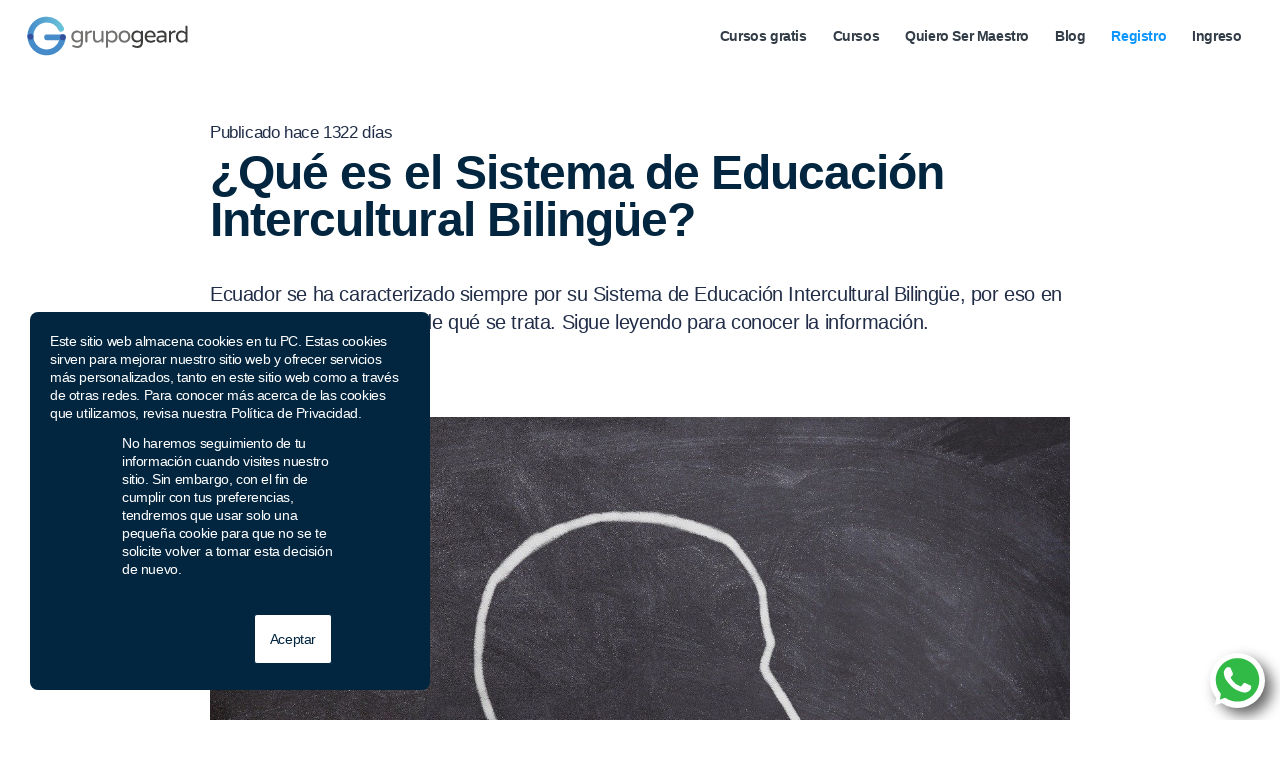

--- FILE ---
content_type: text/html; charset=UTF-8
request_url: https://grupogeard.com/ec/blog/categoria/sistema-educacion-intercultural-bilingue/
body_size: 28952
content:
 <!DOCTYPE html>
<html lang="es" class="html_stretched responsive av-preloader-disabled  html_header_top html_logo_left html_main_nav_header html_menu_right html_custom html_header_sticky html_header_shrinking_disabled html_mobile_menu_phone html_header_searchicon_disabled html_content_align_center html_header_unstick_top_disabled html_header_stretch html_elegant-blog html_modern-blog html_av-overlay-side html_av-overlay-side-classic html_av-submenu-noclone html_entry_id_32294 av-cookies-no-cookie-consent av-no-preview av-default-lightbox html_text_menu_active av-mobile-menu-switch-default">
<head>
<meta charset="UTF-8" />


<!-- mobile setting -->
<meta name="viewport" content="width=device-width, initial-scale=1">

<!-- Scripts/CSS and wp_head hook -->
<!-- Google Tag Manager -->
<script>(function(w,d,s,l,i){w[l]=w[l]||[];w[l].push({'gtm.start':
new Date().getTime(),event:'gtm.js'});var f=d.getElementsByTagName(s)[0],
j=d.createElement(s),dl=l!='dataLayer'?'&l='+l:'';j.async=true;j.src=
'https://www.googletagmanager.com/gtm.js?id='+i+dl;f.parentNode.insertBefore(j,f);
})(window,document,'script','dataLayer','GTM-W5XDD53');</script>
<!-- End Google Tag Manager --><meta name='robots' content='index, follow, max-image-preview:large, max-snippet:-1, max-video-preview:-1' />
	<style>img:is([sizes="auto" i], [sizes^="auto," i]) { contain-intrinsic-size: 3000px 1500px }</style>
	<style type="text/css">@font-face { font-family: 'star'; src: url('https://grupogeard.com/ec/wp-content/plugins/woocommerce/assets/fonts/star.eot'); src: url('https://grupogeard.com/ec/wp-content/plugins/woocommerce/assets/fonts/star.eot?#iefix') format('embedded-opentype'), 	  url('https://grupogeard.com/ec/wp-content/plugins/woocommerce/assets/fonts/star.woff') format('woff'), 	  url('https://grupogeard.com/ec/wp-content/plugins/woocommerce/assets/fonts/star.ttf') format('truetype'), 	  url('https://grupogeard.com/ec/wp-content/plugins/woocommerce/assets/fonts/star.svg#star') format('svg'); font-weight: normal; font-style: normal;  } @font-face { font-family: 'WooCommerce'; src: url('https://grupogeard.com/ec/wp-content/plugins/woocommerce/assets/fonts/WooCommerce.eot'); src: url('https://grupogeard.com/ec/wp-content/plugins/woocommerce/assets/fonts/WooCommerce.eot?#iefix') format('embedded-opentype'), 	  url('https://grupogeard.com/ec/wp-content/plugins/woocommerce/assets/fonts/WooCommerce.woff') format('woff'), 	  url('https://grupogeard.com/ec/wp-content/plugins/woocommerce/assets/fonts/WooCommerce.ttf') format('truetype'), 	  url('https://grupogeard.com/ec/wp-content/plugins/woocommerce/assets/fonts/WooCommerce.svg#WooCommerce') format('svg'); font-weight: normal; font-style: normal;  } </style>
	<!-- This site is optimized with the Yoast SEO plugin v26.1.1 - https://yoast.com/wordpress/plugins/seo/ -->
	<title>¿Qué es el Sistema de Educación Intercultural Bilingüe?</title>
	<meta name="description" content="¿Ya conoces lo que es la Educación Intercultural Bilingüe? Ingresa al siguiente link y conoce todos los detalles." />
	<link rel="canonical" href="https://grupogeard.com/ec/blog/categoria/sistema-educacion-intercultural-bilingue/" />
	<meta property="og:locale" content="es_ES" />
	<meta property="og:type" content="article" />
	<meta property="og:title" content="¿Qué es el Sistema de Educación Intercultural Bilingüe?" />
	<meta property="og:description" content="¿Ya conoces lo que es la Educación Intercultural Bilingüe? Ingresa al siguiente link y conoce todos los detalles." />
	<meta property="og:url" content="https://grupogeard.com/ec/blog/categoria/sistema-educacion-intercultural-bilingue/" />
	<meta property="og:site_name" content="Grupo Geard Ecuador" />
	<meta property="article:published_time" content="2022-06-14T17:26:40+00:00" />
	<meta property="og:image" content="https://grupogeard.com/ec/wp-content/uploads/sites/5/2022/06/board-gcf38e457f_1280.jpg" />
	<meta property="og:image:width" content="1280" />
	<meta property="og:image:height" content="853" />
	<meta property="og:image:type" content="image/jpeg" />
	<meta name="author" content="mechavarria" />
	<meta name="twitter:card" content="summary_large_image" />
	<meta name="twitter:label1" content="Escrito por" />
	<meta name="twitter:data1" content="mechavarria" />
	<meta name="twitter:label2" content="Tiempo de lectura" />
	<meta name="twitter:data2" content="1 minuto" />
	<script type="application/ld+json" class="yoast-schema-graph">{"@context":"https://schema.org","@graph":[{"@type":"Article","@id":"https://grupogeard.com/ec/blog/categoria/sistema-educacion-intercultural-bilingue/#article","isPartOf":{"@id":"https://grupogeard.com/ec/blog/categoria/sistema-educacion-intercultural-bilingue/"},"author":{"name":"mechavarria","@id":"https://grupogeard.com/ec/#/schema/person/b0677d4fb7ad188aabc069998c89b167"},"headline":"¿Qué es el Sistema de Educación Intercultural Bilingüe?","datePublished":"2022-06-14T17:26:40+00:00","mainEntityOfPage":{"@id":"https://grupogeard.com/ec/blog/categoria/sistema-educacion-intercultural-bilingue/"},"wordCount":31,"commentCount":14,"publisher":{"@id":"https://grupogeard.com/ec/#organization"},"image":{"@id":"https://grupogeard.com/ec/blog/categoria/sistema-educacion-intercultural-bilingue/#primaryimage"},"thumbnailUrl":"https://grupogeard.com/ec/wp-content/uploads/sites/5/2022/06/board-gcf38e457f_1280.jpg","inLanguage":"es","potentialAction":[{"@type":"CommentAction","name":"Comment","target":["https://grupogeard.com/ec/blog/categoria/sistema-educacion-intercultural-bilingue/#respond"]}]},{"@type":"WebPage","@id":"https://grupogeard.com/ec/blog/categoria/sistema-educacion-intercultural-bilingue/","url":"https://grupogeard.com/ec/blog/categoria/sistema-educacion-intercultural-bilingue/","name":"¿Qué es el Sistema de Educación Intercultural Bilingüe?","isPartOf":{"@id":"https://grupogeard.com/ec/#website"},"primaryImageOfPage":{"@id":"https://grupogeard.com/ec/blog/categoria/sistema-educacion-intercultural-bilingue/#primaryimage"},"image":{"@id":"https://grupogeard.com/ec/blog/categoria/sistema-educacion-intercultural-bilingue/#primaryimage"},"thumbnailUrl":"https://grupogeard.com/ec/wp-content/uploads/sites/5/2022/06/board-gcf38e457f_1280.jpg","datePublished":"2022-06-14T17:26:40+00:00","description":"¿Ya conoces lo que es la Educación Intercultural Bilingüe? Ingresa al siguiente link y conoce todos los detalles.","breadcrumb":{"@id":"https://grupogeard.com/ec/blog/categoria/sistema-educacion-intercultural-bilingue/#breadcrumb"},"inLanguage":"es","potentialAction":[{"@type":"ReadAction","target":["https://grupogeard.com/ec/blog/categoria/sistema-educacion-intercultural-bilingue/"]}]},{"@type":"ImageObject","inLanguage":"es","@id":"https://grupogeard.com/ec/blog/categoria/sistema-educacion-intercultural-bilingue/#primaryimage","url":"https://grupogeard.com/ec/wp-content/uploads/sites/5/2022/06/board-gcf38e457f_1280.jpg","contentUrl":"https://grupogeard.com/ec/wp-content/uploads/sites/5/2022/06/board-gcf38e457f_1280.jpg","width":1280,"height":853,"caption":"¿Qué es el Sistema de Educación Intercultural Bilingüe?"},{"@type":"BreadcrumbList","@id":"https://grupogeard.com/ec/blog/categoria/sistema-educacion-intercultural-bilingue/#breadcrumb","itemListElement":[{"@type":"ListItem","position":1,"name":"Portada","item":"https://grupogeard.com/ec/"},{"@type":"ListItem","position":2,"name":"¿Qué es el Sistema de Educación Intercultural Bilingüe?"}]},{"@type":"WebSite","@id":"https://grupogeard.com/ec/#website","url":"https://grupogeard.com/ec/","name":"Grupo Geard Ecuador","description":"Otro sitio más de Grupo GEARD sitios","publisher":{"@id":"https://grupogeard.com/ec/#organization"},"potentialAction":[{"@type":"SearchAction","target":{"@type":"EntryPoint","urlTemplate":"https://grupogeard.com/ec/?s={search_term_string}"},"query-input":{"@type":"PropertyValueSpecification","valueRequired":true,"valueName":"search_term_string"}}],"inLanguage":"es"},{"@type":"Organization","@id":"https://grupogeard.com/ec/#organization","name":"Grupo Geard Ecuador","url":"https://grupogeard.com/ec/","logo":{"@type":"ImageObject","inLanguage":"es","@id":"https://grupogeard.com/ec/#/schema/logo/image/","url":"https://grupogeard.com/ec/wp-content/uploads/sites/5/2021/05/logo-g-3.png","contentUrl":"https://grupogeard.com/ec/wp-content/uploads/sites/5/2021/05/logo-g-3.png","width":1080,"height":1080,"caption":"Grupo Geard Ecuador"},"image":{"@id":"https://grupogeard.com/ec/#/schema/logo/image/"}},{"@type":"Person","@id":"https://grupogeard.com/ec/#/schema/person/b0677d4fb7ad188aabc069998c89b167","name":"mechavarria","url":"https://grupogeard.com/ec/blog/author/mechavarria/"}]}</script>
	<!-- / Yoast SEO plugin. -->


<link rel='stylesheet' id='avia-woocommerce-css-css' href='https://grupogeard.com/ec/wp-content/themes/enfold/config-woocommerce/woocommerce-mod.css?ver=5.5' type='text/css' media='all' />
<link rel='stylesheet' id='avia-grid-css' href='https://grupogeard.com/ec/wp-content/themes/enfold/css/grid.css?ver=5.5' type='text/css' media='all' />
<link rel='stylesheet' id='avia-base-css' href='https://grupogeard.com/ec/wp-content/themes/enfold/css/base.css?ver=5.5' type='text/css' media='all' />
<link rel='stylesheet' id='avia-layout-css' href='https://grupogeard.com/ec/wp-content/themes/enfold/css/layout.css?ver=5.5' type='text/css' media='all' />
<link rel='stylesheet' id='avia-module-blog-css' href='https://grupogeard.com/ec/wp-content/themes/enfold/config-templatebuilder/avia-shortcodes/blog/blog.css?ver=5.5' type='text/css' media='all' />
<link rel='stylesheet' id='avia-module-postslider-css' href='https://grupogeard.com/ec/wp-content/themes/enfold/config-templatebuilder/avia-shortcodes/postslider/postslider.css?ver=5.5' type='text/css' media='all' />
<link rel='stylesheet' id='avia-module-button-css' href='https://grupogeard.com/ec/wp-content/themes/enfold/config-templatebuilder/avia-shortcodes/buttons/buttons.css?ver=5.5' type='text/css' media='all' />
<link rel='stylesheet' id='avia-module-buttonrow-css' href='https://grupogeard.com/ec/wp-content/themes/enfold/config-templatebuilder/avia-shortcodes/buttonrow/buttonrow.css?ver=5.5' type='text/css' media='all' />
<link rel='stylesheet' id='avia-module-comments-css' href='https://grupogeard.com/ec/wp-content/themes/enfold/config-templatebuilder/avia-shortcodes/comments/comments.css?ver=5.5' type='text/css' media='all' />
<link rel='stylesheet' id='avia-module-countdown-css' href='https://grupogeard.com/ec/wp-content/themes/enfold/config-templatebuilder/avia-shortcodes/countdown/countdown.css?ver=5.5' type='text/css' media='all' />
<link rel='stylesheet' id='avia-module-slideshow-css' href='https://grupogeard.com/ec/wp-content/themes/enfold/config-templatebuilder/avia-shortcodes/slideshow/slideshow.css?ver=5.5' type='text/css' media='all' />
<link rel='stylesheet' id='avia-module-gallery-css' href='https://grupogeard.com/ec/wp-content/themes/enfold/config-templatebuilder/avia-shortcodes/gallery/gallery.css?ver=5.5' type='text/css' media='all' />
<link rel='stylesheet' id='avia-module-gridrow-css' href='https://grupogeard.com/ec/wp-content/themes/enfold/config-templatebuilder/avia-shortcodes/grid_row/grid_row.css?ver=5.5' type='text/css' media='all' />
<link rel='stylesheet' id='avia-module-heading-css' href='https://grupogeard.com/ec/wp-content/themes/enfold/config-templatebuilder/avia-shortcodes/heading/heading.css?ver=5.5' type='text/css' media='all' />
<link rel='stylesheet' id='avia-module-hr-css' href='https://grupogeard.com/ec/wp-content/themes/enfold/config-templatebuilder/avia-shortcodes/hr/hr.css?ver=5.5' type='text/css' media='all' />
<link rel='stylesheet' id='avia-module-icon-css' href='https://grupogeard.com/ec/wp-content/themes/enfold/config-templatebuilder/avia-shortcodes/icon/icon.css?ver=5.5' type='text/css' media='all' />
<link rel='stylesheet' id='avia-module-icon-circles-css' href='https://grupogeard.com/ec/wp-content/themes/enfold/config-templatebuilder/avia-shortcodes/icon_circles/icon_circles.css?ver=5.5' type='text/css' media='all' />
<link rel='stylesheet' id='avia-module-iconbox-css' href='https://grupogeard.com/ec/wp-content/themes/enfold/config-templatebuilder/avia-shortcodes/iconbox/iconbox.css?ver=5.5' type='text/css' media='all' />
<link rel='stylesheet' id='avia-module-iconlist-css' href='https://grupogeard.com/ec/wp-content/themes/enfold/config-templatebuilder/avia-shortcodes/iconlist/iconlist.css?ver=5.5' type='text/css' media='all' />
<link rel='stylesheet' id='avia-module-image-css' href='https://grupogeard.com/ec/wp-content/themes/enfold/config-templatebuilder/avia-shortcodes/image/image.css?ver=5.5' type='text/css' media='all' />
<link rel='stylesheet' id='avia-module-image-diff-css' href='https://grupogeard.com/ec/wp-content/themes/enfold/config-templatebuilder/avia-shortcodes/image_diff/image_diff.css?ver=5.5' type='text/css' media='all' />
<link rel='stylesheet' id='avia-module-sc-lottie-animation-css' href='https://grupogeard.com/ec/wp-content/themes/enfold/config-templatebuilder/avia-shortcodes/lottie_animation/lottie_animation.css?ver=5.5' type='text/css' media='all' />
<link rel='stylesheet' id='avia-module-magazine-css' href='https://grupogeard.com/ec/wp-content/themes/enfold/config-templatebuilder/avia-shortcodes/magazine/magazine.css?ver=5.5' type='text/css' media='all' />
<link rel='stylesheet' id='avia-module-menu-css' href='https://grupogeard.com/ec/wp-content/themes/enfold/config-templatebuilder/avia-shortcodes/menu/menu.css?ver=5.5' type='text/css' media='all' />
<link rel='stylesheet' id='avia-module-portfolio-css' href='https://grupogeard.com/ec/wp-content/themes/enfold/config-templatebuilder/avia-shortcodes/portfolio/portfolio.css?ver=5.5' type='text/css' media='all' />
<link rel='stylesheet' id='avia-module-post-metadata-css' href='https://grupogeard.com/ec/wp-content/themes/enfold/config-templatebuilder/avia-shortcodes/post_metadata/post_metadata.css?ver=5.5' type='text/css' media='all' />
<link rel='stylesheet' id='avia-module-catalogue-css' href='https://grupogeard.com/ec/wp-content/themes/enfold/config-templatebuilder/avia-shortcodes/catalogue/catalogue.css?ver=5.5' type='text/css' media='all' />
<link rel='stylesheet' id='avia-module-promobox-css' href='https://grupogeard.com/ec/wp-content/themes/enfold/config-templatebuilder/avia-shortcodes/promobox/promobox.css?ver=5.5' type='text/css' media='all' />
<link rel='stylesheet' id='avia-module-slideshow-fullsize-css' href='https://grupogeard.com/ec/wp-content/themes/enfold/config-templatebuilder/avia-shortcodes/slideshow_fullsize/slideshow_fullsize.css?ver=5.5' type='text/css' media='all' />
<link rel='stylesheet' id='avia-module-social-css' href='https://grupogeard.com/ec/wp-content/themes/enfold/config-templatebuilder/avia-shortcodes/social_share/social_share.css?ver=5.5' type='text/css' media='all' />
<link rel='stylesheet' id='avia-module-table-css' href='https://grupogeard.com/ec/wp-content/themes/enfold/config-templatebuilder/avia-shortcodes/table/table.css?ver=5.5' type='text/css' media='all' />
<link rel='stylesheet' id='avia-module-tabs-css' href='https://grupogeard.com/ec/wp-content/themes/enfold/config-templatebuilder/avia-shortcodes/tabs/tabs.css?ver=5.5' type='text/css' media='all' />
<link rel='stylesheet' id='avia-module-testimonials-css' href='https://grupogeard.com/ec/wp-content/themes/enfold/config-templatebuilder/avia-shortcodes/testimonials/testimonials.css?ver=5.5' type='text/css' media='all' />
<link rel='stylesheet' id='avia-module-timeline-css' href='https://grupogeard.com/ec/wp-content/themes/enfold/config-templatebuilder/avia-shortcodes/timeline/timeline.css?ver=5.5' type='text/css' media='all' />
<link rel='stylesheet' id='avia-module-toggles-css' href='https://grupogeard.com/ec/wp-content/themes/enfold/config-templatebuilder/avia-shortcodes/toggles/toggles.css?ver=5.5' type='text/css' media='all' />
<link rel='stylesheet' id='avia-module-video-css' href='https://grupogeard.com/ec/wp-content/themes/enfold/config-templatebuilder/avia-shortcodes/video/video.css?ver=5.5' type='text/css' media='all' />
<link rel='stylesheet' id='post-views-counter-frontend-css' href='https://grupogeard.com/ec/wp-content/plugins/post-views-counter/css/frontend.min.css?ver=1.5.5' type='text/css' media='all' />
<style id='global-styles-inline-css' type='text/css'>
:root{--wp--preset--aspect-ratio--square: 1;--wp--preset--aspect-ratio--4-3: 4/3;--wp--preset--aspect-ratio--3-4: 3/4;--wp--preset--aspect-ratio--3-2: 3/2;--wp--preset--aspect-ratio--2-3: 2/3;--wp--preset--aspect-ratio--16-9: 16/9;--wp--preset--aspect-ratio--9-16: 9/16;--wp--preset--color--black: #000000;--wp--preset--color--cyan-bluish-gray: #abb8c3;--wp--preset--color--white: #ffffff;--wp--preset--color--pale-pink: #f78da7;--wp--preset--color--vivid-red: #cf2e2e;--wp--preset--color--luminous-vivid-orange: #ff6900;--wp--preset--color--luminous-vivid-amber: #fcb900;--wp--preset--color--light-green-cyan: #7bdcb5;--wp--preset--color--vivid-green-cyan: #00d084;--wp--preset--color--pale-cyan-blue: #8ed1fc;--wp--preset--color--vivid-cyan-blue: #0693e3;--wp--preset--color--vivid-purple: #9b51e0;--wp--preset--color--metallic-red: #b02b2c;--wp--preset--color--maximum-yellow-red: #edae44;--wp--preset--color--yellow-sun: #eeee22;--wp--preset--color--palm-leaf: #83a846;--wp--preset--color--aero: #7bb0e7;--wp--preset--color--old-lavender: #745f7e;--wp--preset--color--steel-teal: #5f8789;--wp--preset--color--raspberry-pink: #d65799;--wp--preset--color--medium-turquoise: #4ecac2;--wp--preset--gradient--vivid-cyan-blue-to-vivid-purple: linear-gradient(135deg,rgba(6,147,227,1) 0%,rgb(155,81,224) 100%);--wp--preset--gradient--light-green-cyan-to-vivid-green-cyan: linear-gradient(135deg,rgb(122,220,180) 0%,rgb(0,208,130) 100%);--wp--preset--gradient--luminous-vivid-amber-to-luminous-vivid-orange: linear-gradient(135deg,rgba(252,185,0,1) 0%,rgba(255,105,0,1) 100%);--wp--preset--gradient--luminous-vivid-orange-to-vivid-red: linear-gradient(135deg,rgba(255,105,0,1) 0%,rgb(207,46,46) 100%);--wp--preset--gradient--very-light-gray-to-cyan-bluish-gray: linear-gradient(135deg,rgb(238,238,238) 0%,rgb(169,184,195) 100%);--wp--preset--gradient--cool-to-warm-spectrum: linear-gradient(135deg,rgb(74,234,220) 0%,rgb(151,120,209) 20%,rgb(207,42,186) 40%,rgb(238,44,130) 60%,rgb(251,105,98) 80%,rgb(254,248,76) 100%);--wp--preset--gradient--blush-light-purple: linear-gradient(135deg,rgb(255,206,236) 0%,rgb(152,150,240) 100%);--wp--preset--gradient--blush-bordeaux: linear-gradient(135deg,rgb(254,205,165) 0%,rgb(254,45,45) 50%,rgb(107,0,62) 100%);--wp--preset--gradient--luminous-dusk: linear-gradient(135deg,rgb(255,203,112) 0%,rgb(199,81,192) 50%,rgb(65,88,208) 100%);--wp--preset--gradient--pale-ocean: linear-gradient(135deg,rgb(255,245,203) 0%,rgb(182,227,212) 50%,rgb(51,167,181) 100%);--wp--preset--gradient--electric-grass: linear-gradient(135deg,rgb(202,248,128) 0%,rgb(113,206,126) 100%);--wp--preset--gradient--midnight: linear-gradient(135deg,rgb(2,3,129) 0%,rgb(40,116,252) 100%);--wp--preset--font-size--small: 1rem;--wp--preset--font-size--medium: 1.125rem;--wp--preset--font-size--large: 1.75rem;--wp--preset--font-size--x-large: clamp(1.75rem, 3vw, 2.25rem);--wp--preset--spacing--20: 0.44rem;--wp--preset--spacing--30: 0.67rem;--wp--preset--spacing--40: 1rem;--wp--preset--spacing--50: 1.5rem;--wp--preset--spacing--60: 2.25rem;--wp--preset--spacing--70: 3.38rem;--wp--preset--spacing--80: 5.06rem;--wp--preset--shadow--natural: 6px 6px 9px rgba(0, 0, 0, 0.2);--wp--preset--shadow--deep: 12px 12px 50px rgba(0, 0, 0, 0.4);--wp--preset--shadow--sharp: 6px 6px 0px rgba(0, 0, 0, 0.2);--wp--preset--shadow--outlined: 6px 6px 0px -3px rgba(255, 255, 255, 1), 6px 6px rgba(0, 0, 0, 1);--wp--preset--shadow--crisp: 6px 6px 0px rgba(0, 0, 0, 1);}:root { --wp--style--global--content-size: 800px;--wp--style--global--wide-size: 1130px; }:where(body) { margin: 0; }.wp-site-blocks > .alignleft { float: left; margin-right: 2em; }.wp-site-blocks > .alignright { float: right; margin-left: 2em; }.wp-site-blocks > .aligncenter { justify-content: center; margin-left: auto; margin-right: auto; }:where(.is-layout-flex){gap: 0.5em;}:where(.is-layout-grid){gap: 0.5em;}.is-layout-flow > .alignleft{float: left;margin-inline-start: 0;margin-inline-end: 2em;}.is-layout-flow > .alignright{float: right;margin-inline-start: 2em;margin-inline-end: 0;}.is-layout-flow > .aligncenter{margin-left: auto !important;margin-right: auto !important;}.is-layout-constrained > .alignleft{float: left;margin-inline-start: 0;margin-inline-end: 2em;}.is-layout-constrained > .alignright{float: right;margin-inline-start: 2em;margin-inline-end: 0;}.is-layout-constrained > .aligncenter{margin-left: auto !important;margin-right: auto !important;}.is-layout-constrained > :where(:not(.alignleft):not(.alignright):not(.alignfull)){max-width: var(--wp--style--global--content-size);margin-left: auto !important;margin-right: auto !important;}.is-layout-constrained > .alignwide{max-width: var(--wp--style--global--wide-size);}body .is-layout-flex{display: flex;}.is-layout-flex{flex-wrap: wrap;align-items: center;}.is-layout-flex > :is(*, div){margin: 0;}body .is-layout-grid{display: grid;}.is-layout-grid > :is(*, div){margin: 0;}body{padding-top: 0px;padding-right: 0px;padding-bottom: 0px;padding-left: 0px;}a:where(:not(.wp-element-button)){text-decoration: underline;}:root :where(.wp-element-button, .wp-block-button__link){background-color: #32373c;border-width: 0;color: #fff;font-family: inherit;font-size: inherit;line-height: inherit;padding: calc(0.667em + 2px) calc(1.333em + 2px);text-decoration: none;}.has-black-color{color: var(--wp--preset--color--black) !important;}.has-cyan-bluish-gray-color{color: var(--wp--preset--color--cyan-bluish-gray) !important;}.has-white-color{color: var(--wp--preset--color--white) !important;}.has-pale-pink-color{color: var(--wp--preset--color--pale-pink) !important;}.has-vivid-red-color{color: var(--wp--preset--color--vivid-red) !important;}.has-luminous-vivid-orange-color{color: var(--wp--preset--color--luminous-vivid-orange) !important;}.has-luminous-vivid-amber-color{color: var(--wp--preset--color--luminous-vivid-amber) !important;}.has-light-green-cyan-color{color: var(--wp--preset--color--light-green-cyan) !important;}.has-vivid-green-cyan-color{color: var(--wp--preset--color--vivid-green-cyan) !important;}.has-pale-cyan-blue-color{color: var(--wp--preset--color--pale-cyan-blue) !important;}.has-vivid-cyan-blue-color{color: var(--wp--preset--color--vivid-cyan-blue) !important;}.has-vivid-purple-color{color: var(--wp--preset--color--vivid-purple) !important;}.has-metallic-red-color{color: var(--wp--preset--color--metallic-red) !important;}.has-maximum-yellow-red-color{color: var(--wp--preset--color--maximum-yellow-red) !important;}.has-yellow-sun-color{color: var(--wp--preset--color--yellow-sun) !important;}.has-palm-leaf-color{color: var(--wp--preset--color--palm-leaf) !important;}.has-aero-color{color: var(--wp--preset--color--aero) !important;}.has-old-lavender-color{color: var(--wp--preset--color--old-lavender) !important;}.has-steel-teal-color{color: var(--wp--preset--color--steel-teal) !important;}.has-raspberry-pink-color{color: var(--wp--preset--color--raspberry-pink) !important;}.has-medium-turquoise-color{color: var(--wp--preset--color--medium-turquoise) !important;}.has-black-background-color{background-color: var(--wp--preset--color--black) !important;}.has-cyan-bluish-gray-background-color{background-color: var(--wp--preset--color--cyan-bluish-gray) !important;}.has-white-background-color{background-color: var(--wp--preset--color--white) !important;}.has-pale-pink-background-color{background-color: var(--wp--preset--color--pale-pink) !important;}.has-vivid-red-background-color{background-color: var(--wp--preset--color--vivid-red) !important;}.has-luminous-vivid-orange-background-color{background-color: var(--wp--preset--color--luminous-vivid-orange) !important;}.has-luminous-vivid-amber-background-color{background-color: var(--wp--preset--color--luminous-vivid-amber) !important;}.has-light-green-cyan-background-color{background-color: var(--wp--preset--color--light-green-cyan) !important;}.has-vivid-green-cyan-background-color{background-color: var(--wp--preset--color--vivid-green-cyan) !important;}.has-pale-cyan-blue-background-color{background-color: var(--wp--preset--color--pale-cyan-blue) !important;}.has-vivid-cyan-blue-background-color{background-color: var(--wp--preset--color--vivid-cyan-blue) !important;}.has-vivid-purple-background-color{background-color: var(--wp--preset--color--vivid-purple) !important;}.has-metallic-red-background-color{background-color: var(--wp--preset--color--metallic-red) !important;}.has-maximum-yellow-red-background-color{background-color: var(--wp--preset--color--maximum-yellow-red) !important;}.has-yellow-sun-background-color{background-color: var(--wp--preset--color--yellow-sun) !important;}.has-palm-leaf-background-color{background-color: var(--wp--preset--color--palm-leaf) !important;}.has-aero-background-color{background-color: var(--wp--preset--color--aero) !important;}.has-old-lavender-background-color{background-color: var(--wp--preset--color--old-lavender) !important;}.has-steel-teal-background-color{background-color: var(--wp--preset--color--steel-teal) !important;}.has-raspberry-pink-background-color{background-color: var(--wp--preset--color--raspberry-pink) !important;}.has-medium-turquoise-background-color{background-color: var(--wp--preset--color--medium-turquoise) !important;}.has-black-border-color{border-color: var(--wp--preset--color--black) !important;}.has-cyan-bluish-gray-border-color{border-color: var(--wp--preset--color--cyan-bluish-gray) !important;}.has-white-border-color{border-color: var(--wp--preset--color--white) !important;}.has-pale-pink-border-color{border-color: var(--wp--preset--color--pale-pink) !important;}.has-vivid-red-border-color{border-color: var(--wp--preset--color--vivid-red) !important;}.has-luminous-vivid-orange-border-color{border-color: var(--wp--preset--color--luminous-vivid-orange) !important;}.has-luminous-vivid-amber-border-color{border-color: var(--wp--preset--color--luminous-vivid-amber) !important;}.has-light-green-cyan-border-color{border-color: var(--wp--preset--color--light-green-cyan) !important;}.has-vivid-green-cyan-border-color{border-color: var(--wp--preset--color--vivid-green-cyan) !important;}.has-pale-cyan-blue-border-color{border-color: var(--wp--preset--color--pale-cyan-blue) !important;}.has-vivid-cyan-blue-border-color{border-color: var(--wp--preset--color--vivid-cyan-blue) !important;}.has-vivid-purple-border-color{border-color: var(--wp--preset--color--vivid-purple) !important;}.has-metallic-red-border-color{border-color: var(--wp--preset--color--metallic-red) !important;}.has-maximum-yellow-red-border-color{border-color: var(--wp--preset--color--maximum-yellow-red) !important;}.has-yellow-sun-border-color{border-color: var(--wp--preset--color--yellow-sun) !important;}.has-palm-leaf-border-color{border-color: var(--wp--preset--color--palm-leaf) !important;}.has-aero-border-color{border-color: var(--wp--preset--color--aero) !important;}.has-old-lavender-border-color{border-color: var(--wp--preset--color--old-lavender) !important;}.has-steel-teal-border-color{border-color: var(--wp--preset--color--steel-teal) !important;}.has-raspberry-pink-border-color{border-color: var(--wp--preset--color--raspberry-pink) !important;}.has-medium-turquoise-border-color{border-color: var(--wp--preset--color--medium-turquoise) !important;}.has-vivid-cyan-blue-to-vivid-purple-gradient-background{background: var(--wp--preset--gradient--vivid-cyan-blue-to-vivid-purple) !important;}.has-light-green-cyan-to-vivid-green-cyan-gradient-background{background: var(--wp--preset--gradient--light-green-cyan-to-vivid-green-cyan) !important;}.has-luminous-vivid-amber-to-luminous-vivid-orange-gradient-background{background: var(--wp--preset--gradient--luminous-vivid-amber-to-luminous-vivid-orange) !important;}.has-luminous-vivid-orange-to-vivid-red-gradient-background{background: var(--wp--preset--gradient--luminous-vivid-orange-to-vivid-red) !important;}.has-very-light-gray-to-cyan-bluish-gray-gradient-background{background: var(--wp--preset--gradient--very-light-gray-to-cyan-bluish-gray) !important;}.has-cool-to-warm-spectrum-gradient-background{background: var(--wp--preset--gradient--cool-to-warm-spectrum) !important;}.has-blush-light-purple-gradient-background{background: var(--wp--preset--gradient--blush-light-purple) !important;}.has-blush-bordeaux-gradient-background{background: var(--wp--preset--gradient--blush-bordeaux) !important;}.has-luminous-dusk-gradient-background{background: var(--wp--preset--gradient--luminous-dusk) !important;}.has-pale-ocean-gradient-background{background: var(--wp--preset--gradient--pale-ocean) !important;}.has-electric-grass-gradient-background{background: var(--wp--preset--gradient--electric-grass) !important;}.has-midnight-gradient-background{background: var(--wp--preset--gradient--midnight) !important;}.has-small-font-size{font-size: var(--wp--preset--font-size--small) !important;}.has-medium-font-size{font-size: var(--wp--preset--font-size--medium) !important;}.has-large-font-size{font-size: var(--wp--preset--font-size--large) !important;}.has-x-large-font-size{font-size: var(--wp--preset--font-size--x-large) !important;}
:where(.wp-block-post-template.is-layout-flex){gap: 1.25em;}:where(.wp-block-post-template.is-layout-grid){gap: 1.25em;}
:where(.wp-block-columns.is-layout-flex){gap: 2em;}:where(.wp-block-columns.is-layout-grid){gap: 2em;}
:root :where(.wp-block-pullquote){font-size: 1.5em;line-height: 1.6;}
</style>
<link rel='stylesheet' id='widget-addi-style-css' href='https://grupogeard.com/ec/wp-content/plugins/buy-now-pay-later-addi/css/style.css?ver=6.8.3' type='text/css' media='all' />
<style id='woocommerce-inline-inline-css' type='text/css'>
.woocommerce form .form-row .required { visibility: visible; }
</style>
<link rel='stylesheet' id='brands-styles-css' href='https://grupogeard.com/ec/wp-content/plugins/woocommerce/assets/css/brands.css?ver=10.2.2' type='text/css' media='all' />
<link rel='stylesheet' id='avia-scs-css' href='https://grupogeard.com/ec/wp-content/themes/enfold/css/shortcodes.css?ver=5.5' type='text/css' media='all' />
<link rel='stylesheet' id='avia-popup-css-css' href='https://grupogeard.com/ec/wp-content/themes/enfold/js/aviapopup/magnific-popup.min.css?ver=5.5' type='text/css' media='all' />
<link rel='stylesheet' id='avia-lightbox-css' href='https://grupogeard.com/ec/wp-content/themes/enfold/css/avia-snippet-lightbox.css?ver=5.5' type='text/css' media='all' />
<link rel='stylesheet' id='avia-widget-css-css' href='https://grupogeard.com/ec/wp-content/themes/enfold/css/avia-snippet-widget.css?ver=5.5' type='text/css' media='all' />
<link rel='stylesheet' id='mediaelement-css' href='https://grupogeard.com/ec/wp-includes/js/mediaelement/mediaelementplayer-legacy.min.css?ver=4.2.17' type='text/css' media='all' />
<link rel='stylesheet' id='wp-mediaelement-css' href='https://grupogeard.com/ec/wp-includes/js/mediaelement/wp-mediaelement.min.css?ver=6.8.3' type='text/css' media='all' />
<link rel='stylesheet' id='avia-dynamic-css' href='https://grupogeard.com/ec/wp-content/uploads/sites/5/dynamic_avia/grupo_geard_ecuador.css?ver=64ff843ea28c0' type='text/css' media='all' />
<link rel='stylesheet' id='avia-custom-css' href='https://grupogeard.com/ec/wp-content/themes/enfold/css/custom.css?ver=5.5' type='text/css' media='all' />
<link rel='stylesheet' id='avia-style-css' href='https://grupogeard.com/ec/wp-content/themes/ec/style.css?ver=5.5' type='text/css' media='all' />
<link rel='stylesheet' id='hurrytimer-css' href='https://grupogeard.com/ec/wp-content/uploads/sites/5/hurrytimer/css/58982e14c4edbe55.css?ver=6.8.3' type='text/css' media='all' />
<link rel='stylesheet' id='geard-css' href='https://grupogeard.com/ec/wp-content/plugins/geard/assets/stylesheets/build/application.min.00b72267483b90bfcecd19ded7a12ddb.css?ver=1.0' type='text/css' media='all' />
<link rel='stylesheet' id='geard-opec-css' href='https://grupogeard.com/ec/wp-content/plugins/geard_opec/assets/stylesheets/build/application.min.c612581540aeac2823d5a8e4182213f1.css?ver=1.0' type='text/css' media='all' />
<link rel='stylesheet' id='geard-wc-css' href='https://grupogeard.com/ec/wp-content/plugins/geard_wc/assets/stylesheets/build/application.min.09f30c4d64b7a5bad53c57c4ddcfa1d5.css?ver=1.0' type='text/css' media='all' />
<script type="text/javascript" src="https://grupogeard.com/ec/wp-includes/js/jquery/jquery.min.js?ver=3.7.1" id="jquery-core-js"></script>
<script type="text/javascript" src="https://grupogeard.com/ec/wp-includes/js/jquery/jquery-migrate.min.js?ver=3.4.1" id="jquery-migrate-js"></script>
<script type="text/javascript" id="post-views-counter-frontend-js-before">
/* <![CDATA[ */
var pvcArgsFrontend = {"mode":"js","postID":32294,"requestURL":"https:\/\/grupogeard.com\/ec\/wp-admin\/admin-ajax.php","nonce":"0e128c6f68","dataStorage":"cookies","multisite":5,"path":"\/","domain":""};
/* ]]> */
</script>
<script type="text/javascript" src="https://grupogeard.com/ec/wp-content/plugins/post-views-counter/js/frontend.min.js?ver=1.5.5" id="post-views-counter-frontend-js"></script>
<script type="text/javascript" src="https://grupogeard.com/ec/wp-content/plugins/woocommerce/assets/js/jquery-blockui/jquery.blockUI.min.js?ver=2.7.0-wc.10.2.2" id="jquery-blockui-js" defer="defer" data-wp-strategy="defer"></script>
<script type="text/javascript" id="wc-add-to-cart-js-extra">
/* <![CDATA[ */
var wc_add_to_cart_params = {"ajax_url":"\/ec\/wp-admin\/admin-ajax.php","wc_ajax_url":"\/ec\/?wc-ajax=%%endpoint%%","i18n_view_cart":"Ver carrito","cart_url":"https:\/\/grupogeard.com\/ec\/matricular\/","is_cart":"","cart_redirect_after_add":"yes"};
/* ]]> */
</script>
<script type="text/javascript" src="https://grupogeard.com/ec/wp-content/plugins/woocommerce/assets/js/frontend/add-to-cart.min.js?ver=10.2.2" id="wc-add-to-cart-js" defer="defer" data-wp-strategy="defer"></script>
<script type="text/javascript" src="https://grupogeard.com/ec/wp-content/plugins/woocommerce/assets/js/js-cookie/js.cookie.min.js?ver=2.1.4-wc.10.2.2" id="js-cookie-js" defer="defer" data-wp-strategy="defer"></script>
<script type="text/javascript" id="woocommerce-js-extra">
/* <![CDATA[ */
var woocommerce_params = {"ajax_url":"\/ec\/wp-admin\/admin-ajax.php","wc_ajax_url":"\/ec\/?wc-ajax=%%endpoint%%","i18n_password_show":"Show password","i18n_password_hide":"Hide password"};
/* ]]> */
</script>
<script type="text/javascript" src="https://grupogeard.com/ec/wp-content/plugins/woocommerce/assets/js/frontend/woocommerce.min.js?ver=10.2.2" id="woocommerce-js" defer="defer" data-wp-strategy="defer"></script>
<script type="text/javascript" src="https://grupogeard.com/ec/wp-content/themes/enfold/js/avia-compat.js?ver=5.5" id="avia-compat-js"></script>
<script type="text/javascript" src="https://grupogeard.com/ec/wp-content/plugins/geard/assets/javascripts/build/application.min.79e8242fdfa26230e5f8e038ae52aa9f.js?ver=6.8.3" id="geard-js"></script>
<script type="text/javascript" src="https://grupogeard.com/ec/wp-content/plugins/geard_opec/assets/javascripts/build/application.min.cf1877ee6e90734c47a7b48d26a35d52.js?ver=6.8.3" id="geard-opec-js"></script>
<script type="text/javascript" id="geard-wc-js-extra">
/* <![CDATA[ */
var woocommerce_price_params = {"currency_format_num_decimals":"0","currency_format_symbol":"$","currency_format_decimal_sep":".","currency_format_thousand_sep":",","currency_format":"%s%v"};
/* ]]> */
</script>
<script type="text/javascript" src="https://grupogeard.com/ec/wp-content/plugins/geard_wc/assets/javascripts/build/application.min.2db686103000274f42b4775ea4933d87.js?ver=6.8.3" id="geard-wc-js"></script>
<script type="text/javascript">var ajaxurl = "https://grupogeard.com/ec/wp-admin/admin-ajax.php";</script>			<!-- DO NOT COPY THIS SNIPPET! Start of Page Analytics Tracking for HubSpot WordPress plugin v11.3.21-->
			<script class="hsq-set-content-id" data-content-id="blog-post">
				var _hsq = _hsq || [];
				_hsq.push(["setContentType", "blog-post"]);
			</script>
			<!-- DO NOT COPY THIS SNIPPET! End of Page Analytics Tracking for HubSpot WordPress plugin -->
			<link rel="profile" href="http://gmpg.org/xfn/11" />
<link rel="alternate" type="application/rss+xml" title="Grupo Geard Ecuador RSS2 Feed" href="https://grupogeard.com/ec/feed/" />
<link rel="pingback" href="https://grupogeard.com/ec/xmlrpc.php" />

<style type='text/css' media='screen'>
 #top #header_main > .container, #top #header_main > .container .main_menu  .av-main-nav > li > a, #top #header_main #menu-item-shop .cart_dropdown_link{ height:70px; line-height: 70px; }
 .html_top_nav_header .av-logo-container{ height:70px;  }
 .html_header_top.html_header_sticky #top #wrap_all #main{ padding-top:70px; } 
</style>
<!--[if lt IE 9]><script src="https://grupogeard.com/ec/wp-content/themes/enfold/js/html5shiv.js"></script><![endif]-->
<link rel="icon" href="https://grupogeard.com/ec/wp-content/uploads/sites/5/2019/06/favicon-32x32.png" type="image/png">
      <meta name="onesignal" content="wordpress-plugin"/>
            <script>

      window.OneSignalDeferred = window.OneSignalDeferred || [];

      OneSignalDeferred.push(function(OneSignal) {
        var oneSignal_options = {};
        window._oneSignalInitOptions = oneSignal_options;

        oneSignal_options['serviceWorkerParam'] = { scope: '/' };
oneSignal_options['serviceWorkerPath'] = 'OneSignalSDKWorker.js.php';

        OneSignal.Notifications.setDefaultUrl("https://grupogeard.com/ec");

        oneSignal_options['wordpress'] = true;
oneSignal_options['appId'] = 'd9d06e94-9ed9-401f-b17e-77e2597b8366';
oneSignal_options['allowLocalhostAsSecureOrigin'] = true;
oneSignal_options['welcomeNotification'] = { };
oneSignal_options['welcomeNotification']['title'] = "";
oneSignal_options['welcomeNotification']['message'] = "";
oneSignal_options['path'] = "https://grupogeard.com/ec/wp-content/plugins/onesignal-free-web-push-notifications/sdk_files/";
oneSignal_options['safari_web_id'] = "web.onesignal.auto.45e32f52-047f-48ea-8b6f-5a9d2fcde2db";
oneSignal_options['promptOptions'] = { };
oneSignal_options['promptOptions']['actionMessage'] = "¿Quieres recibir notificaciones en tu navegador sobre noticias y novedades de tu interés?";
oneSignal_options['promptOptions']['acceptButtonText'] = "Sí quiero";
oneSignal_options['promptOptions']['cancelButtonText'] = "No gracias";
          /* OneSignal: Using custom SDK initialization. */
                });

      function documentInitOneSignal() {
        var oneSignal_elements = document.getElementsByClassName("OneSignal-prompt");

        var oneSignalLinkClickHandler = function(event) { OneSignal.Notifications.requestPermission(); event.preventDefault(); };        for(var i = 0; i < oneSignal_elements.length; i++)
          oneSignal_elements[i].addEventListener('click', oneSignalLinkClickHandler, false);
      }

      if (document.readyState === 'complete') {
           documentInitOneSignal();
      }
      else {
           window.addEventListener("load", function(event){
               documentInitOneSignal();
          });
      }
    </script>
			<script  type="text/javascript">
				!function(f,b,e,v,n,t,s){if(f.fbq)return;n=f.fbq=function(){n.callMethod?
					n.callMethod.apply(n,arguments):n.queue.push(arguments)};if(!f._fbq)f._fbq=n;
					n.push=n;n.loaded=!0;n.version='2.0';n.queue=[];t=b.createElement(e);t.async=!0;
					t.src=v;s=b.getElementsByTagName(e)[0];s.parentNode.insertBefore(t,s)}(window,
					document,'script','https://connect.facebook.net/en_US/fbevents.js');
			</script>
			<!-- WooCommerce Facebook Integration Begin -->
			<script  type="text/javascript">

				fbq('init', '1644753515750429', {}, {
    "agent": "woocommerce_0-10.2.2-3.5.9"
});

				document.addEventListener( 'DOMContentLoaded', function() {
					// Insert placeholder for events injected when a product is added to the cart through AJAX.
					document.body.insertAdjacentHTML( 'beforeend', '<div class=\"wc-facebook-pixel-event-placeholder\"></div>' );
				}, false );

			</script>
			<!-- WooCommerce Facebook Integration End -->
			<style type="text/css">
		@font-face {font-family: 'entypo-fontello'; font-weight: normal; font-style: normal; font-display: swap;
		src: url('https://grupogeard.com/ec/wp-content/themes/enfold/config-templatebuilder/avia-template-builder/assets/fonts/entypo-fontello.woff2') format('woff2'),
		url('https://grupogeard.com/ec/wp-content/themes/enfold/config-templatebuilder/avia-template-builder/assets/fonts/entypo-fontello.woff') format('woff'),
		url('https://grupogeard.com/ec/wp-content/themes/enfold/config-templatebuilder/avia-template-builder/assets/fonts/entypo-fontello.ttf') format('truetype'),
		url('https://grupogeard.com/ec/wp-content/themes/enfold/config-templatebuilder/avia-template-builder/assets/fonts/entypo-fontello.svg#entypo-fontello') format('svg'),
		url('https://grupogeard.com/ec/wp-content/themes/enfold/config-templatebuilder/avia-template-builder/assets/fonts/entypo-fontello.eot'),
		url('https://grupogeard.com/ec/wp-content/themes/enfold/config-templatebuilder/avia-template-builder/assets/fonts/entypo-fontello.eot?#iefix') format('embedded-opentype');
		} #top .avia-font-entypo-fontello, body .avia-font-entypo-fontello, html body [data-av_iconfont='entypo-fontello']:before{ font-family: 'entypo-fontello'; }
		
		@font-face {font-family: 'gg'; font-weight: normal; font-style: normal; font-display: swap;
		src: url('https://grupogeard.com/ec/wp-content/uploads/sites/5/avia_fonts/gg/gg.woff2') format('woff2'),
		url('https://grupogeard.com/ec/wp-content/uploads/sites/5/avia_fonts/gg/gg.woff') format('woff'),
		url('https://grupogeard.com/ec/wp-content/uploads/sites/5/avia_fonts/gg/gg.ttf') format('truetype'),
		url('https://grupogeard.com/ec/wp-content/uploads/sites/5/avia_fonts/gg/gg.svg#gg') format('svg'),
		url('https://grupogeard.com/ec/wp-content/uploads/sites/5/avia_fonts/gg/gg.eot'),
		url('https://grupogeard.com/ec/wp-content/uploads/sites/5/avia_fonts/gg/gg.eot?#iefix') format('embedded-opentype');
		} #top .avia-font-gg, body .avia-font-gg, html body [data-av_iconfont='gg']:before{ font-family: 'gg'; }
		</style>

<!--
Debugging Info for Theme support: 

Theme: Enfold
Version: 5.5
Installed: enfold
AviaFramework Version: 5.3
AviaBuilder Version: 5.3
aviaElementManager Version: 1.0.1
- - - - - - - - - - -
ChildTheme: Grupo Geard Ecuador
ChildTheme Version: 1.0
ChildTheme Installed: enfold

- - - - - - - - - - -
ML:1024-PU:41-PLA:23
WP:6.8.3
Compress: CSS:disabled - JS:disabled
Updates: enabled - deprecated Envato API - register Envato Token
PLAu:22
-->
<meta name="generator" content="WP Rocket 3.20.3" data-wpr-features="wpr_preload_links wpr_desktop" /></head>

<body id="top" class="wp-singular post-template-default single single-post postid-32294 single-format-standard wp-theme-enfold wp-child-theme-ec stretched rtl_columns av-curtain-numeric open_sans  theme-enfold g-template g-webpushnotification-enable woocommerce-no-js avia-responsive-images-support avia-woocommerce-30" itemscope="itemscope" itemtype="https://schema.org/WebPage" >

	<!-- Google Tag Manager (noscript) -->
<noscript><iframe src="https://www.googletagmanager.com/ns.html?id=GTM-W5XDD53"
height="0" width="0" style="display:none;visibility:hidden"></iframe></noscript>
<!-- End Google Tag Manager (noscript) -->
	<div id='wrap_all'>

	
<header id='header' class='all_colors header_color light_bg_color  av_header_top av_logo_left av_main_nav_header av_menu_right av_custom av_header_sticky av_header_shrinking_disabled av_header_stretch av_mobile_menu_phone av_header_searchicon_disabled av_header_unstick_top_disabled av_bottom_nav_disabled  av_alternate_logo_active av_header_border_disabled' data-av_shrink_factor='50' role="banner" itemscope="itemscope" itemtype="https://schema.org/WPHeader" >

		<div  id='header_main' class='container_wrap container_wrap_logo'>

        <div class='container av-logo-container'><div class='inner-container'><span class='logo avia-standard-logo'><a href='https://grupogeard.com/ec/' class=''><img src="https://grupogeard.com/ec/wp-content/uploads/sites/5/2019/06/logo-8.png" srcset="https://grupogeard.com/ec/wp-content/uploads/sites/5/2019/06/logo-8.png 498w, https://grupogeard.com/ec/wp-content/uploads/sites/5/2019/06/logo-8-300x129.png 300w, https://grupogeard.com/ec/wp-content/uploads/sites/5/2019/06/logo-8-495x214.png 495w" sizes="(max-width: 498px) 100vw, 498px" height="100" width="300" alt='Grupo Geard Ecuador' title='logo-8' /></a></span><nav class='main_menu' data-selectname='Select a page'  role="navigation" itemscope="itemscope" itemtype="https://schema.org/SiteNavigationElement" ><div class="avia-menu av-main-nav-wrap"><ul role="menu" class="menu av-main-nav" id="avia-menu"><li role="menuitem" id="menu-item-36175" class="menu-item menu-item-type-post_type menu-item-object-page menu-item-top-level menu-item-top-level-1"><a href="https://grupogeard.com/ec/cursos-gratis/" itemprop="url" tabindex="0"><span class="avia-bullet"></span><span class="avia-menu-text">Cursos gratis</span><span class="avia-menu-fx"><span class="avia-arrow-wrap"><span class="avia-arrow"></span></span></span></a></li>
<li role="menuitem" id="menu-item-31543" class="menu-item menu-item-type-post_type menu-item-object-page menu-item-top-level menu-item-top-level-2"><a href="https://grupogeard.com/ec/cursos/" itemprop="url" tabindex="0"><span class="avia-bullet"></span><span class="avia-menu-text">Cursos</span><span class="avia-menu-fx"><span class="avia-arrow-wrap"><span class="avia-arrow"></span></span></span></a></li>
<li role="menuitem" id="menu-item-31540" class="menu-item menu-item-type-post_type menu-item-object-page menu-item-top-level menu-item-top-level-3"><a href="https://grupogeard.com/ec/concursos-docentes/proceso-quiero-maestro/" itemprop="url" tabindex="0"><span class="avia-bullet"></span><span class="avia-menu-text">Quiero Ser Maestro</span><span class="avia-menu-fx"><span class="avia-arrow-wrap"><span class="avia-arrow"></span></span></span></a></li>
<li role="menuitem" id="menu-item-35364" class="menu-item menu-item-type-post_type menu-item-object-page menu-item-top-level menu-item-top-level-4"><a href="https://grupogeard.com/ec/blog/" itemprop="url" tabindex="0"><span class="avia-bullet"></span><span class="avia-menu-text">Blog</span><span class="avia-menu-fx"><span class="avia-arrow-wrap"><span class="avia-arrow"></span></span></span></a></li>
<li role="menuitem" id="menu-item-32719" class="signup menu-item menu-item-type-post_type menu-item-object-page menu-item-top-level menu-item-top-level-5"><a href="https://grupogeard.com/ec/cuenta/registro/" itemprop="url" tabindex="0"><span class="avia-bullet"></span><span class="avia-menu-text">Registro</span><span class="avia-menu-fx"><span class="avia-arrow-wrap"><span class="avia-arrow"></span></span></span></a></li>
<li role="menuitem" id="menu-item-32718" class="signin menu-item menu-item-type-post_type menu-item-object-page menu-item-top-level menu-item-top-level-6"><a href="https://grupogeard.com/ec/cuenta/ingreso/" itemprop="url" tabindex="0"><span class="avia-bullet"></span><span class="avia-menu-text">Ingreso</span><span class="avia-menu-fx"><span class="avia-arrow-wrap"><span class="avia-arrow"></span></span></span></a></li>
<li class="av-burger-menu-main menu-item-avia-special ">
	        			<a href="#" aria-label="Menu" aria-hidden="false">
							<span class="av-hamburger av-hamburger--spin av-js-hamburger">
								<span class="av-hamburger-box">
						          <span class="av-hamburger-inner"></span>
						          <strong>Menu</strong>
								</span>
							</span>
							<span class="avia_hidden_link_text">Menu</span>
						</a>
	        		   </li></ul></div></nav></div> </div> 
		<!-- end container_wrap-->
		</div>
		<div class='header_bg'></div>

<!-- end header -->
</header>

	<div id='main' class='all_colors' data-scroll-offset='70'>

	<div   class='main_color container_wrap_first container_wrap fullsize'  ><div class='container av-section-cont-open' ><main  role="main" itemscope="itemscope" itemtype="https://schema.org/Blog"  class='template-page content  av-content-full alpha units'><div class='post-entry post-entry-type-page post-entry-32294'><div class='entry-content-wrapper clearfix'><p></div></div></div><!-- close content main div --></div></div><div id='av_section_1'  class='avia-section av-l3eqvv8o-3f9254e42de0590d61151debe7a18ff1 main_color avia-section-default avia-no-border-styling  g-section-heading g-share-starts avia-bg-style-scroll container_wrap fullsize'  ><div class='container av-section-cont-open' ><div class='template-page content  av-content-full alpha units'><div class='post-entry post-entry-type-page post-entry-32294'><div class='entry-content-wrapper clearfix'>
<style type="text/css" data-created_by="avia_inline_auto" id="style-css-av-uc2g9v-8156f24a19bddd72552d838d343149ec">
.flex_column.av-uc2g9v-8156f24a19bddd72552d838d343149ec{
-webkit-border-radius:0px 0px 0px 0px;
-moz-border-radius:0px 0px 0px 0px;
border-radius:0px 0px 0px 0px;
padding:0px 0px 0px 0px;
}
</style>
<div class='flex_column av-uc2g9v-8156f24a19bddd72552d838d343149ec av_one_full first flex_column_div av-zero-column-padding '     ><style type="text/css" data-created_by="avia_inline_auto" id="style-css-av-swgt9v-4f92e80ecfbbc155534bc1f5be527750">
#top .av_textblock_section.av-swgt9v-4f92e80ecfbbc155534bc1f5be527750 .avia_textblock{
font-size:17px;
}
</style>
<section  class='av_textblock_section av-swgt9v-4f92e80ecfbbc155534bc1f5be527750'  itemscope="itemscope" itemtype="https://schema.org/BlogPosting" itemprop="blogPost" ><div class='avia_textblock g-post-published-ago'  itemprop="text" ><p>Publicado hace 1322 días</p>
</div></section>
<style type="text/css" data-created_by="avia_inline_auto" id="style-css-av-806ab-053af012d6807f68a4b26d5ce731841a">
#top .av-special-heading.av-806ab-053af012d6807f68a4b26d5ce731841a{
padding-bottom:10px;
}
body .av-special-heading.av-806ab-053af012d6807f68a4b26d5ce731841a .av-special-heading-tag .heading-char{
font-size:25px;
}
.av-special-heading.av-806ab-053af012d6807f68a4b26d5ce731841a .av-subheading{
font-size:15px;
}
</style>
<div  class='av-special-heading av-806ab-053af012d6807f68a4b26d5ce731841a av-special-heading-h1 blockquote modern-quote'><h1 class='av-special-heading-tag'  itemprop="headline"  >¿Qué es el Sistema de Educación Intercultural Bilingüe?</h1><div class="special-heading-border"><div class="special-heading-inner-border"></div></div></div>
<style type="text/css" data-created_by="avia_inline_auto" id="style-css-av-l3eqtlsc-fa1882fc30d8f7a161c0f5ef45f247c7">
#top .av_textblock_section.av-l3eqtlsc-fa1882fc30d8f7a161c0f5ef45f247c7 .avia_textblock{
font-size:20px;
}
</style>
<section  class='av_textblock_section av-l3eqtlsc-fa1882fc30d8f7a161c0f5ef45f247c7'  itemscope="itemscope" itemtype="https://schema.org/BlogPosting" itemprop="blogPost" ><div class='avia_textblock'  itemprop="text" ><p>Ecuador se ha caracterizado siempre por su Sistema de Educación Intercultural Bilingüe, por eso en este blog te contaremos de qué se trata. Sigue leyendo para conocer la información.</p>
</div></section></div></div></div></div><!-- close content main div --></div></div><div id='av_section_2'  class='avia-section av-l3eqx0t9-683f3143f78ac2cc6c458f52ce159151 main_color avia-section-no-padding avia-no-border-styling  g-section-post-featured-img g-section-content g-section-outset avia-bg-style-scroll container_wrap fullsize'  ><div class='container av-section-cont-open' ><div class='template-page content  av-content-full alpha units'><div class='post-entry post-entry-type-page post-entry-32294'><div class='entry-content-wrapper clearfix'><section  class='av_textblock_section av-rx55yb-b5448576da8454c137b7a726ba13ce32'  itemscope="itemscope" itemtype="https://schema.org/BlogPosting" itemprop="blogPost" ><div class='avia_textblock'  itemprop="text" ><p><img loading="lazy" width="1280" height="853" src="https://grupogeard.com/ec/wp-content/uploads/sites/5/2022/06/board-gcf38e457f_1280.jpg" class="wp-image-32475 avia-img-lazy-loading-32475 attachment-full size-full wp-post-image" alt="¿Qué es el Sistema de Educación Intercultural Bilingüe?" decoding="async" srcset="https://grupogeard.com/ec/wp-content/uploads/sites/5/2022/06/board-gcf38e457f_1280.jpg 1280w, https://grupogeard.com/ec/wp-content/uploads/sites/5/2022/06/board-gcf38e457f_1280-300x200.jpg 300w, https://grupogeard.com/ec/wp-content/uploads/sites/5/2022/06/board-gcf38e457f_1280-1030x686.jpg 1030w, https://grupogeard.com/ec/wp-content/uploads/sites/5/2022/06/board-gcf38e457f_1280-768x512.jpg 768w, https://grupogeard.com/ec/wp-content/uploads/sites/5/2022/06/board-gcf38e457f_1280-705x470.jpg 705w, https://grupogeard.com/ec/wp-content/uploads/sites/5/2022/06/board-gcf38e457f_1280-600x400.jpg 600w" sizes="auto, (max-width: 1280px) 100vw, 1280px" /></p>
</div></section></div></div></div><!-- close content main div --></div></div><div id='av_section_3'  class='avia-section av-pl8z3n-88ae33e80db3de9aeec7c1c5d0bc96b3 main_color avia-section-large avia-no-border-styling  g-section-post-content g-section-content g-share-ends avia-bg-style-scroll container_wrap fullsize'  ><div class='container av-section-cont-open' ><div class='template-page content  av-content-full alpha units'><div class='post-entry post-entry-type-page post-entry-32294'><div class='entry-content-wrapper clearfix'>
<style type="text/css" data-created_by="avia_inline_auto" id="style-css-av-2g1our-01cf7077869735b472e4e279210981d1">
.flex_column.av-2g1our-01cf7077869735b472e4e279210981d1{
-webkit-border-radius:0px 0px 0px 0px;
-moz-border-radius:0px 0px 0px 0px;
border-radius:0px 0px 0px 0px;
padding:0px 0px 0px 0px;
}
</style>
<div class='flex_column av-2g1our-01cf7077869735b472e4e279210981d1 av_one_full first flex_column_div av-zero-column-padding '     ><section  class='av_textblock_section av-mbvkwj-515f0a1b594d26a1ec5e7addc58756b0'  itemscope="itemscope" itemtype="https://schema.org/BlogPosting" itemprop="blogPost" ><div class='avia_textblock'  itemprop="text" ><p>La Educación Intercultural Bilingüe se ha caracterizado por ser aquella que comprende la estimulación temprana, hasta la estimulación en el nivel superior de las nacionalidades y los pueblos indígenas. Es el tipo de educación que busca promover y recuperar las diferentes culturas y lenguas de estas comunidades ancestrales.</p>
<h2>Sistema Intercultural Bilingüe</h2>
<p>La encargada de mejorar la calidad de la educación para fortalecer las diferentes nacionalidades y pueblos en torno a su lengua y su cultura, es la Secretaría del Sistema de Educación Intercultural Bilingüe; y lo hace a través del Sistema de Educación Intercultural, el cual se encuentra avalado por la Ley Orgánica de Evaluación Intercultural.</p>
<p>Este sistema está establecido para fortalecer la calidad de la educación y brindar diferentes herramientas formativas a los pueblos y nacionalidades, que les permitan desarrollar diversas habilidades y destrezas entre sus individuos.</p>
<p>Este sistema tiene como responsabilidad:</p>
<ul>
<li>Garantizar el correcto funcionamiento del Sistema de Educación Intercultural Bilingüe.</li>
<li>Verificar que todos los pueblos y nacionalidades puedan acceder a los niveles educativos de la Educación Intercultural Bilingüe.</li>
<li>Asegurarse que todos y todas aquellas personas que residen en los pueblos y en la ciudad reciban la Educación Intercultural Bilingüe.</li>
<li>Brindar una buena educación a través de aspectos como lo son: el talento humano, la infraestructura y los recursos educativos.</li>
</ul>
<h2>¿Con cuántas nacionalidades cuenta el Ecuador?</h2>
<p>Ecuador se ha caracterizado por ser un país multilingüe plurinacional, donde cada nacionalidad tiene el derecho a expresar, contar y regirse bajo su propia educación. Según el Derecho Colectivo que fue reconocido por la Constitución de la República del Ecuador, son 14 nacionalidades con las que cuenta el país:</p>
<ul>
<li>Shuar</li>
<li>Awá</li>
<li>Eperara siapidara</li>
<li>Chachi</li>
<li>Tsa’chi</li>
<li>Kichwa</li>
<li>A’i (Cofán)</li>
<li>Pai (Secoya)</li>
<li>Bai (siona)</li>
<li>Waorani</li>
<li>Achuar</li>
<li>Shiwiar</li>
<li>Sapara</li>
<li>Andoa</li>
</ul>
<p>A través del Sistema de Educación Intercultural Bilingüe se busca que estas lenguas sean respetadas e incorporadas en los saberes y conocimientos de otras culturas y educaciones.</p>
<p>Las 14 nacionalidades están distribuidas entre las diferentes partes del Ecuador, como lo son, región Costa, Sierra y Amazonia. Conoce cómo se distribuyen y cual es su idioma oficial:</p>
<ul>
<li><strong>Región Costa: </strong>dentro de esta parte del Ecuador existen cuatro nacionalidades y cada una de ellas cuenta con un idioma, así:
<ul>
<li><strong>Awa: </strong>su idioma es el awapít</li>
<li><strong>Chachi: </strong>su idioma es el cha palaa</li>
<li><strong>Espera: </strong>su idioma es el siapede</li>
<li><strong>Tsáchila: </strong>su idioma es el tsa´fiqui</li>
</ul>
</li>
<li><strong>Región Sierra: </strong>en esta región solo existe una nacionalidad y es el <strong>Kichwa </strong>el cual se compone de 13 pueblos los cuales hablan el idioma <strong>kichwa, </strong>estos son:
<ul>
<li> Caranqui</li>
<li>Natabuela</li>
<li>Otavalo</li>
<li>Cayambi</li>
<li>Quitu</li>
<li>Panzaleo</li>
<li>Chibuleo</li>
<li>Salasaca</li>
<li>Waranka</li>
<li>Puruhá</li>
<li>Cañari</li>
<li>Saraguro</li>
<li>Kichwa Amazónico</li>
</ul>
</li>
<li><strong>Región Amazónica: </strong>dentro de esta región se existen 9 nacionalidades:
<ul>
<li><strong> Cofán: </strong>su idioma es el ingae.</li>
<li><strong>Secoya: </strong>su idioma es el paicoca (baicoca).</li>
<li><strong>Waorani: </strong>su idioma es el wao tedeo.</li>
<li><strong> Shiwiar: </strong>su idioma es el shiwiar chicham.</li>
<li><strong>Zápara: </strong>su idioma es el zápara.</li>
<li><strong> Achuar: </strong>su idioma es el achuar chicham.</li>
<li><strong>Andoa: </strong>su idioma es el andoa.</li>
<li><strong>Kichwa: </strong>su idioma es el  kichwa.</li>
<li><strong> Shuar: </strong>su idioma es el shuar chicham.</li>
</ul>
</li>
</ul>
<h2>¿Cuáles son los objetivos de la Educación Intercultural Bilingüe?</h2>
<p>Para que se lleve a cabo el adecuado uso de la Educación Intercultural Bilingüe, son necesarios diferentes objetivos que permitirán el adecuado desarrollo de la misma:</p>
<ul>
<li>Está entre sus objetivos reforzar la calidad del sistema educativo en cuanto al Sistema de Educación Intercultural Bilingüe desde la educación inicial hasta la educación superior.</li>
<li>Uno de sus principales objetivos es recatar y fortalecer las diferentes culturas en los ámbitos científicos y culturales.</li>
<li>Otro de ellos es asegurarse que en las diferentes nacionalidades se utilice el habla correspondiente y el castellano sea un idioma de relación intercultural.</li>
<li>Uno de sus objetivos es tener en cuenta las diferentes necesidades de los pueblos y nacionalidades, como las formativas, psicológicas y culturales.</li>
</ul>
<p>Lo más importante dentro de esta educación es que ayuda a rescatar y a que permanezcan las diferentes culturas y sus idiomas. Cada lenguaje determina la identidad de cada nacionalidad y cada pueblo, lo que refleja en sí la gran cultura de la que es parte el Ecuador.</p>
<p style="text-align: center"><strong>Conoce más sobre la educación ecuatoriana dando clic aquí.</strong></p>
<div class='avia-button-wrap av-av_button-5b37fb5ce3894e1da9bb8be4068fe749-wrap avia-button-center '><a href='https://grupogeard.com/ec/?p=32288&amp;preview=true' class='avia-button av-av_button-5b37fb5ce3894e1da9bb8be4068fe749 avia-icon_select-no avia-size-large avia-position-center avia-color-theme-color' target="_blank" rel="noopener noreferrer" ><span class='avia_iconbox_title' >¡Conocer más! </span></a></div>
<div id="g-shared-limit" style="visibility: hidden; height: 0;"></div>
</div></section></div></div></div></div><!-- close content main div --></div></div>
<style type="text/css" data-created_by="avia_inline_auto" id="style-css-av-l3escpta-aee564b114bce70d5cc5d3e28ea1998c">
.avia-section.av-l3escpta-aee564b114bce70d5cc5d3e28ea1998c{
background-color:#f9f9f9;
background-image:unset;
}
</style>
<div id='av_section_4'  class='avia-section av-l3escpta-aee564b114bce70d5cc5d3e28ea1998c main_color avia-section-default avia-no-border-styling  g-section-post-content g-section-content g-share-ends avia-bg-style-scroll container_wrap fullsize'  ><div class='container av-section-cont-open' ><div class='template-page content  av-content-full alpha units'><div class='post-entry post-entry-type-page post-entry-32294'><div class='entry-content-wrapper clearfix'>
<style type="text/css" data-created_by="avia_inline_auto" id="style-css-av-l65qjn-c4b7dc4d3da641e240809ff2ccc766ab">
.flex_column.av-l65qjn-c4b7dc4d3da641e240809ff2ccc766ab{
-webkit-border-radius:0px 0px 0px 0px;
-moz-border-radius:0px 0px 0px 0px;
border-radius:0px 0px 0px 0px;
padding:0px 0px 0px 0px;
}
</style>
<div class='flex_column av-l65qjn-c4b7dc4d3da641e240809ff2ccc766ab av_one_full first flex_column_div av-zero-column-padding '     ><section  class='av_textblock_section av-l3et2aax-15bf7c767798d9a1e7b986b7f6f63cc7'  itemscope="itemscope" itemtype="https://schema.org/BlogPosting" itemprop="blogPost" ><div class='avia_textblock'  itemprop="text" ><div class="av-special-heading av-special-heading-h3 blockquote modern-quote modern-centered avia-builder-el-19 el_before_av_hr avia-builder-el-first" style="padding-bottom: 10px;">
<h3 class="av-special-heading-tag ">Personaliza tu experiencia</h3>
<div class="av-subheading av-subheading_below " style="font-size: 15px;">Cuéntanos más sobre ti, para que puedas recibir información personalizada.</div>
<div class="special-heading-border">
<div class="special-heading-inner-border"></div>
</div>
</div>
<div class="hr hr-invisible avia-builder-el-20 el_after_av_heading el_before_av_codeblock " style="height: 25px;"></div>
<div style="margin-top: 30px;">
						<script>
							window.hsFormsOnReady = window.hsFormsOnReady || [];
							window.hsFormsOnReady.push(()=>{
								hbspt.forms.create({
									portalId: 8061232,
									formId: "10dcb93a-e478-47b6-8941-44a771a178fa",
									target: "#hbspt-form-1769449000000-9135404781",
									region: "na1",
									
							})});
						</script>
						<div class="hbspt-form" id="hbspt-form-1769449000000-9135404781"></div></div>
</div></section></div></div></div></div><!-- close content main div --></div></div><div id='av_section_5'  class='avia-section av-ixwpwz-22546f048d07222a98463b37f1e599e0 main_color avia-section-large avia-no-border-styling  g-section-more g-section-content avia-bg-style-scroll container_wrap fullsize'  ><div class='container av-section-cont-open' ><div class='template-page content  av-content-full alpha units'><div class='post-entry post-entry-type-page post-entry-32294'><div class='entry-content-wrapper clearfix'>
<style type="text/css" data-created_by="avia_inline_auto" id="style-css-av-h5x1tf-b78f90d48e1ae74e5e001d6f62be25cc">
.flex_column.av-h5x1tf-b78f90d48e1ae74e5e001d6f62be25cc{
-webkit-border-radius:0px 0px 0px 0px;
-moz-border-radius:0px 0px 0px 0px;
border-radius:0px 0px 0px 0px;
padding:0px 0px 0px 0px;
}
</style>
<div class='flex_column av-h5x1tf-b78f90d48e1ae74e5e001d6f62be25cc av_one_full first flex_column_div av-zero-column-padding '     ><style type="text/css" data-created_by="avia_inline_auto" id="style-css-av-g5zyw3-6d916beff41b37d3e0d795ca9ba2e594">
#top .av-special-heading.av-g5zyw3-6d916beff41b37d3e0d795ca9ba2e594{
padding-bottom:10px;
}
body .av-special-heading.av-g5zyw3-6d916beff41b37d3e0d795ca9ba2e594 .av-special-heading-tag .heading-char{
font-size:25px;
}
.av-special-heading.av-g5zyw3-6d916beff41b37d3e0d795ca9ba2e594 .av-subheading{
font-size:15px;
}
</style>
<div  class='av-special-heading av-g5zyw3-6d916beff41b37d3e0d795ca9ba2e594 av-special-heading-h3 blockquote modern-quote'><h3 class='av-special-heading-tag'  itemprop="headline"  >Otros artículos</h3><div class="special-heading-border"><div class="special-heading-inner-border"></div></div></div>
<style type="text/css" data-created_by="avia_inline_auto" id="style-css-av-etgpnn-2d32efa303bd08f0c22350b2863b9f78">
#top .hr.hr-invisible.av-etgpnn-2d32efa303bd08f0c22350b2863b9f78{
height:30px;
}
</style>
<div  class='hr av-etgpnn-2d32efa303bd08f0c22350b2863b9f78 hr-invisible'><span class='hr-inner '><span class="hr-inner-style"></span></span></div><section  class='av_textblock_section av-cmqs1v-a38eebca78f7907c92c4b01956e41470'  itemscope="itemscope" itemtype="https://schema.org/BlogPosting" itemprop="blogPost" ><div class='avia_textblock'  itemprop="text" >  <div class="g-posts posts" data-nonce="27561de462" data-args="[base64]" data-page="1" data-max-page="17">
    <div class="g-posts-list">
          
<div class="g-posts-post">
  <a href="https://grupogeard.com/ec/blog/categoria/conoce-actores-participantes-evaluacion-practica/" class="g-posts-post-link">
        <div class="g-posts-post-image" style="background-image:url(https://grupogeard.com/ec/wp-content/uploads/sites/5/2022/06/pexels-max-fischer-5212649.jpg)"></div>
        <h3 class="g-posts-post-heading">Conoce un poco más sobre los actores participantes en la Evaluación Práctica</h3>
    <div class="g-posts-post-body">
      <p>¡Maestro! Sigue conociendo un poco más sobre la Evaluación Práctica y los actores que participan en esta importante evaluación. Conoce todos los detalles en la siguiente lectura.</p>
    </div>
  </a>
</div>
          
<div class="g-posts-post">
  <a href="https://grupogeard.com/ec/blog/categoria/importante-youtube-aprendizaje-tus-alumnos/" class="g-posts-post-link">
        <div class="g-posts-post-image" style="background-image:url(https://grupogeard.com/ec/wp-content/uploads/sites/5/2022/10/pexels-freestocksorg-34407.jpg)"></div>
        <h3 class="g-posts-post-heading">¿Qué tan importante es YouTube para el aprendizaje de tus alumnos?</h3>
    <div class="g-posts-post-body">
      <p>La digitalidad es parte fundamental de nuestra vida cotidiana y YouTube hace parte de ella, siendo una de las herramientas digitales más importantes y una de las más usadas actualmente, es por eso que hoy queremos contarte lo vital que...</p>
    </div>
  </a>
</div>
          
<div class="g-posts-post">
  <a href="https://grupogeard.com/ec/blog/categoria/cultura-digital-fundamental-docentes/" class="g-posts-post-link">
        <div class="g-posts-post-image" style="background-image:url(https://grupogeard.com/ec/wp-content/uploads/sites/5/2022/10/pexels-roberto-nickson-3082341.jpg)"></div>
        <h3 class="g-posts-post-heading">La Cultura Digital y lo fundamental que es para los docentes</h3>
    <div class="g-posts-post-body">
      <p>La era digital es parte de cada uno de nosotros, es por eso que debemos desarrollar una cultura que nos permita abarcarla de una manera segura, de manera que podemos utilizarla en nuestra vida profesional, personal, académica y laboral.</p>
    </div>
  </a>
</div>
          
<div class="g-posts-post">
  <a href="https://grupogeard.com/ec/blog/categoria/importancia-educacion-ambiental-instituciones-educativas/" class="g-posts-post-link">
        <div class="g-posts-post-image" style="background-image:url(https://grupogeard.com/ec/wp-content/uploads/sites/5/2022/09/pexels-alena-koval-886521.jpg)"></div>
        <h3 class="g-posts-post-heading">La importancia de la Educación Ambiental en las Instituciones Educativas</h3>
    <div class="g-posts-post-body">
      <p>Preservar nuestra naturaleza, mares, y ecosistemas es parte fundamental de nuestra existencia en el planeta tierra. Es por eso que la Educación Ambiental debe ser parte fundamental de los sistemas educativos.</p>
    </div>
  </a>
</div>
        </div>

      </div>




</div></section></div></div></div></div><!-- close content main div --></div></div>
<style type="text/css" data-created_by="avia_inline_auto" id="style-css-av-15438j-cabfd4bc829d608d506e39df5be0a208">
.avia-section.av-15438j-cabfd4bc829d608d506e39df5be0a208{
background-color:#f6f6f6;
background-image:unset;
}
</style>
<div id='av_section_6'  class='avia-section av-15438j-cabfd4bc829d608d506e39df5be0a208 main_color avia-section-large avia-no-border-styling  g-section-content avia-bg-style-scroll container_wrap fullsize'  ><div class='container av-section-cont-open' ><div class='template-page content  av-content-full alpha units'><div class='post-entry post-entry-type-page post-entry-32294'><div class='entry-content-wrapper clearfix'>
<style type="text/css" data-created_by="avia_inline_auto" id="style-css-av-9uwlmb-871e2c652b5b9f46a4b3131b93cf2b1a">
.flex_column.av-9uwlmb-871e2c652b5b9f46a4b3131b93cf2b1a{
-webkit-border-radius:0px 0px 0px 0px;
-moz-border-radius:0px 0px 0px 0px;
border-radius:0px 0px 0px 0px;
padding:0px 0px 0px 0px;
}
</style>
<div class='flex_column av-9uwlmb-871e2c652b5b9f46a4b3131b93cf2b1a av_one_full first flex_column_div av-zero-column-padding '     ><style type="text/css" data-created_by="avia_inline_auto" id="style-css-av-76pt4j-1facb84dbda8766147a99e793142bf0f">
#top .av-special-heading.av-76pt4j-1facb84dbda8766147a99e793142bf0f{
padding-bottom:10px;
}
body .av-special-heading.av-76pt4j-1facb84dbda8766147a99e793142bf0f .av-special-heading-tag .heading-char{
font-size:25px;
}
.av-special-heading.av-76pt4j-1facb84dbda8766147a99e793142bf0f .av-subheading{
font-size:15px;
}
</style>
<div  class='av-special-heading av-76pt4j-1facb84dbda8766147a99e793142bf0f av-special-heading-h3 blockquote modern-quote'><h3 class='av-special-heading-tag'  itemprop="headline"  >Comenta</h3><div class="special-heading-border"><div class="special-heading-inner-border"></div></div></div><section  class='av_textblock_section av-5lwuar-0b5677d1eaf97b948bf0d419ffa9e2c2'  itemscope="itemscope" itemtype="https://schema.org/BlogPosting" itemprop="blogPost" ><div class='avia_textblock'  itemprop="text" >	<div id="respond" class="comment-respond">
		<h3 id="reply-title" class="comment-reply-title">Deja una respuesta <small><a rel="nofollow" id="cancel-comment-reply-link" href="/ec/blog/categoria/sistema-educacion-intercultural-bilingue/#respond" style="display:none;">Cancelar la respuesta</a></small></h3><form action="https://grupogeard.com/ec/wp-comments-post.php" method="post" id="commentform" class="comment-form"><p class="comment-notes"><span id="email-notes">Tu dirección de correo electrónico no será publicada.</span> <span class="required-field-message">Los campos obligatorios están marcados con <span class="required">*</span></span></p><p class="comment-form-author"><label for="author">Nombre <span class="required">*</span></label> <input id="author" name="author" type="text" value="" size="30" maxlength="245" autocomplete="name" required="required" /></p>
<p class="comment-form-email"><label for="email">Correo electrónico <span class="required">*</span></label> <input id="email" name="email" type="text" value="" size="30" maxlength="100" aria-describedby="email-notes" autocomplete="email" required="required" /></p>
<input id="wp-comment-cookies-consent" name="wp-comment-cookies-consent" type="hidden" value="yes" />
<p class="comment-form-comment"><label for="comment">Comentario <span class="required">*</span></label> <textarea id="comment" name="comment" cols="45" rows="8" maxlength="65525" required="required"></textarea></p><p class="form-submit"><input name="submit" type="submit" id="submit" class="submit" value="Publicar el comentario" /> <input type='hidden' name='comment_post_ID' value='32294' id='comment_post_ID' />
<input type='hidden' name='comment_parent' id='comment_parent' value='0' />
</p></form>	</div><!-- #respond -->
	
</div></section>
<style type="text/css" data-created_by="avia_inline_auto" id="style-css-av-3wg9ir-d819faf0eba595c930bf0dfb494ecca4">
#top .hr.hr-invisible.av-3wg9ir-d819faf0eba595c930bf0dfb494ecca4{
height:30px;
}
</style>
<div  class='hr av-3wg9ir-d819faf0eba595c930bf0dfb494ecca4 hr-invisible'><span class='hr-inner '><span class="hr-inner-style"></span></span></div><section  class='av_textblock_section av-2057ab-0f06d527ceb80933f1a257c752a754dd'  itemscope="itemscope" itemtype="https://schema.org/BlogPosting" itemprop="blogPost" ><div class='avia_textblock'  itemprop="text" ><div class='comment-entry post-entry'><div class='comment_meta_container'><div class='side-container-comment'><div class='side-container-comment-inner'><span class='comment-count'>14</span><span class='comment-text'>replies</span><span class='center-border center-border-left'></span><span class='center-border center-border-right'></span></div></div></div><div class='comment_container'><ol class="commentlist" id="comments"><li class="comment even thread-even depth-1" id="li-comment-1834"><div id="comment-1834"><article><div class="gravatar"></div><!-- display the comment --><div class='comment_content'><header class="comment-header"><cite class="author_name heading"><cite class="comment_author_name">Nuse Mejeant</cite></cite><span class="says">says:</span><!-- display the comment metadata like time and date--><div class="comment-meta commentmetadata"><a href="https://grupogeard.com/ec/blog/categoria/sistema-educacion-intercultural-bilingue/#comment-1834"><time > 7 marzo, 2024 at 2:54 pm </time></a></div></header><!-- display the comment text --><div class='comment_text entry-content-wrapper clearfix' ><p>Yamai tsawanti amikman juna tajai: menaintiu nawe ujuk uwi jeayi, nekaska ii unuimiatairi emtamu, nuna warareajai. Tumaitkiusha majat juawai, uunt ajas eketainia au penker eemainiatskui. Urukamtai aininia, nuna tu enentaimjiai. Aini pujusar ii unuimiatairi shiripkitkuish kajinkiashtimpiash, tusan nuna enentaimjiai. Tsawant nankamaki weakui penker nekakir weartai. Nukete.</p><a rel="nofollow" class="comment-reply-link" href="#comment-1834" data-commentid="1834" data-postid="32294" data-belowelement="comment-1834" data-respondelement="respond" data-replyto="Responder a Nuse Mejeant" aria-label="Responder a Nuse Mejeant">Responder</a></div></div></article></div></li><!-- #comment-## --><li class="comment odd alt thread-odd thread-alt depth-1" id="li-comment-818"><div id="comment-818"><article><div class="gravatar"></div><!-- display the comment --><div class='comment_content'><header class="comment-header"><cite class="author_name heading"><cite class="comment_author_name">Jacob Aguinda</cite></cite><span class="says">says:</span><!-- display the comment metadata like time and date--><div class="comment-meta commentmetadata"><a href="https://grupogeard.com/ec/blog/categoria/sistema-educacion-intercultural-bilingue/#comment-818"><time > 30 agosto, 2022 at 7:32 pm </time></a></div></header><!-- display the comment text --><div class='comment_text entry-content-wrapper clearfix' ><p>Es el espacio en dónde se aprenden de unos a otros, con una comunicación horizontal con la participación de todos los actores educativos, es esencial la identidad, además la intraculturalidad no se puede hablar de Intercultural cuando exista resistencia una de las partes, se busca la unidad ante la diversidad. Nuna tajai, Wikia shuar asat. Atumsha ii chichame nekatniutrume.</p><a rel="nofollow" class="comment-reply-link" href="#comment-818" data-commentid="818" data-postid="32294" data-belowelement="comment-818" data-respondelement="respond" data-replyto="Responder a Jacob Aguinda" aria-label="Responder a Jacob Aguinda">Responder</a></div></div></article></div></li><!-- #comment-## --><li class="comment even thread-even depth-1" id="li-comment-732"><div id="comment-732"><article><div class="gravatar"></div><!-- display the comment --><div class='comment_content'><header class="comment-header"><cite class="author_name heading"><cite class="comment_author_name">YAKUM YAMPANAS CHUMPI LUIS</cite></cite><span class="says">says:</span><!-- display the comment metadata like time and date--><div class="comment-meta commentmetadata"><a href="https://grupogeard.com/ec/blog/categoria/sistema-educacion-intercultural-bilingue/#comment-732"><time > 10 agosto, 2022 at 11:31 am </time></a></div></header><!-- display the comment text --><div class='comment_text entry-content-wrapper clearfix' ><p>Para participar en concurso</p><a rel="nofollow" class="comment-reply-link" href="#comment-732" data-commentid="732" data-postid="32294" data-belowelement="comment-732" data-respondelement="respond" data-replyto="Responder a YAKUM YAMPANAS CHUMPI LUIS" aria-label="Responder a YAKUM YAMPANAS CHUMPI LUIS">Responder</a></div></div></article></div><ul class="children"><li class="comment byuser comment-author-ctaborda odd alt depth-2" id="li-comment-733"><div id="comment-733"><article><div class="gravatar"></div><!-- display the comment --><div class='comment_content'><header class="comment-header"><cite class="author_name heading"><cite class="comment_author_name">Carolina de Grupo Geard</cite></cite><span class="says">says:</span><!-- display the comment metadata like time and date--><div class="comment-meta commentmetadata"><a href="https://grupogeard.com/ec/blog/categoria/sistema-educacion-intercultural-bilingue/#comment-733"><time > 10 agosto, 2022 at 2:19 pm </time></a></div></header><!-- display the comment text --><div class='comment_text entry-content-wrapper clearfix' ><p>Apreciado Luis, te contamos cuáles son los requisitos para participar en el Concurso Quiero Ser Maestro:👉 <a href="https://hubs.la/Q01cwBvg0" rel="nofollow ugc">https://hubs.la/Q01cwBvg0</a><br />Queremos que tu proceso en el concurso sea una de las mejores experiencias, también tenemos nuestro curso preparativo, te invitamos a conocerlo en el siguiente enlace 💙👉 <a href="https://grupogeard.com/pruebas-sicometricas" rel="ugc">https://grupogeard.com/pruebas-sicometricas</a> . 🙂💙</p></div></div></article></div></li><!-- #comment-## --></ul><!-- .children --></li><!-- #comment-## --><li class="comment even thread-odd thread-alt depth-1" id="li-comment-713"><div id="comment-713"><article><div class="gravatar"></div><!-- display the comment --><div class='comment_content'><header class="comment-header"><cite class="author_name heading"><cite class="comment_author_name">Policarpio Montaño Godoy</cite></cite><span class="says">says:</span><!-- display the comment metadata like time and date--><div class="comment-meta commentmetadata"><a href="https://grupogeard.com/ec/blog/categoria/sistema-educacion-intercultural-bilingue/#comment-713"><time > 5 agosto, 2022 at 4:29 pm </time></a></div></header><!-- display the comment text --><div class='comment_text entry-content-wrapper clearfix' ><p>Con 28 años de servicio,mi titulo en cuarto nivel, tengo mas de 20 años como directivo,estoy en categoria G,a que categoria llegare actualmente</p><a rel="nofollow" class="comment-reply-link" href="#comment-713" data-commentid="713" data-postid="32294" data-belowelement="comment-713" data-respondelement="respond" data-replyto="Responder a Policarpio Montaño Godoy" aria-label="Responder a Policarpio Montaño Godoy">Responder</a></div></div></article></div><ul class="children"><li class="comment byuser comment-author-ctaborda odd alt depth-2" id="li-comment-715"><div id="comment-715"><article><div class="gravatar"></div><!-- display the comment --><div class='comment_content'><header class="comment-header"><cite class="author_name heading"><cite class="comment_author_name">Carolina de Grupo Geard</cite></cite><span class="says">says:</span><!-- display the comment metadata like time and date--><div class="comment-meta commentmetadata"><a href="https://grupogeard.com/ec/blog/categoria/sistema-educacion-intercultural-bilingue/#comment-715"><time > 5 agosto, 2022 at 4:49 pm </time></a></div></header><!-- display the comment text --><div class='comment_text entry-content-wrapper clearfix' ><p>Estimado Policarpio, en el siguiente documento te explicamos lo relacionado con el Escalafón del Magisterio Nacional y cuáles son sus categorías, <a href="https://grupogeard.com/ec/blog/quiero-maestro/escalafon-magisterio-nacional-categorias/" rel="ugc">https://grupogeard.com/ec/blog/quiero-maestro/escalafon-magisterio-nacional-categorias/</a> ☺</p></div></div></article></div></li><!-- #comment-## --></ul><!-- .children --></li><!-- #comment-## --><li class="comment even thread-even depth-1" id="li-comment-663"><div id="comment-663"><article><div class="gravatar"></div><!-- display the comment --><div class='comment_content'><header class="comment-header"><cite class="author_name heading"><cite class="comment_author_name">José Luis</cite></cite><span class="says">says:</span><!-- display the comment metadata like time and date--><div class="comment-meta commentmetadata"><a href="https://grupogeard.com/ec/blog/categoria/sistema-educacion-intercultural-bilingue/#comment-663"><time > 4 agosto, 2022 at 7:25 am </time></a></div></header><!-- display the comment text --><div class='comment_text entry-content-wrapper clearfix' ><p>Muy interesante la información</p><a rel="nofollow" class="comment-reply-link" href="#comment-663" data-commentid="663" data-postid="32294" data-belowelement="comment-663" data-respondelement="respond" data-replyto="Responder a José Luis" aria-label="Responder a José Luis">Responder</a></div></div></article></div></li><!-- #comment-## --><li class="comment odd alt thread-odd thread-alt depth-1" id="li-comment-644"><div id="comment-644"><article><div class="gravatar"></div><!-- display the comment --><div class='comment_content'><header class="comment-header"><cite class="author_name heading"><cite class="comment_author_name">Gloria</cite></cite><span class="says">says:</span><!-- display the comment metadata like time and date--><div class="comment-meta commentmetadata"><a href="https://grupogeard.com/ec/blog/categoria/sistema-educacion-intercultural-bilingue/#comment-644"><time > 30 julio, 2022 at 1:04 am </time></a></div></header><!-- display the comment text --><div class='comment_text entry-content-wrapper clearfix' ><p>Muy interesante, todo cambio es bueno, debemos estar en constante aprendizaje, para transmitir todos los conocimientos, aplicando diferentes métodos, técnicas y estrategias según el contexto.</p><a rel="nofollow" class="comment-reply-link" href="#comment-644" data-commentid="644" data-postid="32294" data-belowelement="comment-644" data-respondelement="respond" data-replyto="Responder a Gloria" aria-label="Responder a Gloria">Responder</a></div></div></article></div></li><!-- #comment-## --><li class="comment even thread-even depth-1" id="li-comment-621"><div id="comment-621"><article><div class="gravatar"></div><!-- display the comment --><div class='comment_content'><header class="comment-header"><cite class="author_name heading"><cite class="comment_author_name">Sergio Gustavo Masaquiza Masaquiza</cite></cite><span class="says">says:</span><!-- display the comment metadata like time and date--><div class="comment-meta commentmetadata"><a href="https://grupogeard.com/ec/blog/categoria/sistema-educacion-intercultural-bilingue/#comment-621"><time > 24 julio, 2022 at 10:14 pm </time></a></div></header><!-- display the comment text --><div class='comment_text entry-content-wrapper clearfix' ><p>La Educación Intercultural Bilingüe es un derecho que los Indígenas tenemos en nuestro país respetando las vivencias, las costumbres de cada pueblo manteniendo nuestras lenguas, para una mejor comprensión desde los niveles de educación iniciales hasta superior y que tengamos profesionales activos con calidad servicial.</p><a rel="nofollow" class="comment-reply-link" href="#comment-621" data-commentid="621" data-postid="32294" data-belowelement="comment-621" data-respondelement="respond" data-replyto="Responder a Sergio Gustavo Masaquiza Masaquiza" aria-label="Responder a Sergio Gustavo Masaquiza Masaquiza">Responder</a></div></div></article></div><ul class="children"><li class="comment byuser comment-author-ctaborda odd alt depth-2" id="li-comment-695"><div id="comment-695"><article><div class="gravatar"></div><!-- display the comment --><div class='comment_content'><header class="comment-header"><cite class="author_name heading"><cite class="comment_author_name">Carolina de Grupo Geard</cite></cite><span class="says">says:</span><!-- display the comment metadata like time and date--><div class="comment-meta commentmetadata"><a href="https://grupogeard.com/ec/blog/categoria/sistema-educacion-intercultural-bilingue/#comment-695"><time > 4 agosto, 2022 at 3:26 pm </time></a></div></header><!-- display the comment text --><div class='comment_text entry-content-wrapper clearfix' ><p>💙☺</p></div></div></article></div></li><!-- #comment-## --></ul><!-- .children --></li><!-- #comment-## --><li class="comment even thread-odd thread-alt depth-1" id="li-comment-615"><div id="comment-615"><article><div class="gravatar"></div><!-- display the comment --><div class='comment_content'><header class="comment-header"><cite class="author_name heading"><cite class="comment_author_name">Paola</cite></cite><span class="says">says:</span><!-- display the comment metadata like time and date--><div class="comment-meta commentmetadata"><a href="https://grupogeard.com/ec/blog/categoria/sistema-educacion-intercultural-bilingue/#comment-615"><time > 24 julio, 2022 at 8:05 am </time></a></div></header><!-- display the comment text --><div class='comment_text entry-content-wrapper clearfix' ><p>Hola</p><a rel="nofollow" class="comment-reply-link" href="#comment-615" data-commentid="615" data-postid="32294" data-belowelement="comment-615" data-respondelement="respond" data-replyto="Responder a Paola" aria-label="Responder a Paola">Responder</a></div></div></article></div></li><!-- #comment-## --><li class="comment odd alt thread-even depth-1" id="li-comment-612"><div id="comment-612"><article><div class="gravatar"></div><!-- display the comment --><div class='comment_content'><header class="comment-header"><cite class="author_name heading"><cite class="comment_author_name">GARY CABEZA LARA</cite></cite><span class="says">says:</span><!-- display the comment metadata like time and date--><div class="comment-meta commentmetadata"><a href="https://grupogeard.com/ec/blog/categoria/sistema-educacion-intercultural-bilingue/#comment-612"><time > 22 julio, 2022 at 12:53 pm </time></a></div></header><!-- display the comment text --><div class='comment_text entry-content-wrapper clearfix' ><p>Soy Lic. En psicología y orientación vocacional.Fui maestro con nombramiento por 14 años. Y renuncie. Deseo ayudar a nuestra juventud desde el Dto.de Orientación de alguna institución pública educativa.. edte es mi celular. 0981450638. Jamás fui sancionado. Gracias.</p><a rel="nofollow" class="comment-reply-link" href="#comment-612" data-commentid="612" data-postid="32294" data-belowelement="comment-612" data-respondelement="respond" data-replyto="Responder a GARY CABEZA LARA" aria-label="Responder a GARY CABEZA LARA">Responder</a></div></div></article></div><ul class="children"><li class="comment byuser comment-author-ctaborda even depth-2" id="li-comment-694"><div id="comment-694"><article><div class="gravatar"></div><!-- display the comment --><div class='comment_content'><header class="comment-header"><cite class="author_name heading"><cite class="comment_author_name">Carolina de Grupo Geard</cite></cite><span class="says">says:</span><!-- display the comment metadata like time and date--><div class="comment-meta commentmetadata"><a href="https://grupogeard.com/ec/blog/categoria/sistema-educacion-intercultural-bilingue/#comment-694"><time > 4 agosto, 2022 at 3:25 pm </time></a></div></header><!-- display the comment text --><div class='comment_text entry-content-wrapper clearfix' ><p>Estimada Gary, te contamos cuáles son los requisitos para participar en el Concurso Quiero Ser Maestro:👉 <a href="https://hubs.la/Q01cwBvg0" rel="nofollow ugc">https://hubs.la/Q01cwBvg0</a><br />Queremos que tu proceso en el concurso sea una de las mejores experiencias, también tenemos nuestro curso preparativo, te invitamos a conocerlo en el siguiente enlace 💙👉 <a href="https://grupogeard.com/pruebas-sicometricas" rel="ugc">https://grupogeard.com/pruebas-sicometricas</a> . 🙂💙</p></div></div></article></div></li><!-- #comment-## --></ul><!-- .children --></li><!-- #comment-## --><li class="comment odd alt thread-odd thread-alt depth-1" id="li-comment-605"><div id="comment-605"><article><div class="gravatar"></div><!-- display the comment --><div class='comment_content'><header class="comment-header"><cite class="author_name heading"><cite class="comment_author_name">Paola</cite></cite><span class="says">says:</span><!-- display the comment metadata like time and date--><div class="comment-meta commentmetadata"><a href="https://grupogeard.com/ec/blog/categoria/sistema-educacion-intercultural-bilingue/#comment-605"><time > 21 julio, 2022 at 6:13 pm </time></a></div></header><!-- display the comment text --><div class='comment_text entry-content-wrapper clearfix' ><p>Quiero saber mas</p><a rel="nofollow" class="comment-reply-link" href="#comment-605" data-commentid="605" data-postid="32294" data-belowelement="comment-605" data-respondelement="respond" data-replyto="Responder a Paola" aria-label="Responder a Paola">Responder</a></div></div></article></div></li><!-- #comment-## --></ol></div><!-- end grid div--><div class="comment_container"><h3 class='miniheading '>Leave a Reply</h3><span class="minitext">Want to join the discussion?<br />Feel free to contribute!</span><div id="respond" class="comment-respond"><h3 id="reply-title" class="comment-reply-title">Deja una respuesta <small><a rel="nofollow" id="cancel-comment-reply-link" href="/ec/blog/categoria/sistema-educacion-intercultural-bilingue/#respond" style="display:none;">Cancelar la respuesta</a></small></h3><form action="https://grupogeard.com/ec/wp-comments-post.php" method="post" id="commentform" class="comment-form"><p class="comment-notes"><span id="email-notes">Tu dirección de correo electrónico no será publicada.</span><span class="required-field-message">Los campos obligatorios están marcados con <span class="required">*</span></span></p><p class="comment-form-author"><label for="author">Nombre <span class="required">*</span></label><input id="author" name="author" type="text" value="" size="30" maxlength="245" autocomplete="name" required="required" /></p><p class="comment-form-email"><label for="email">Correo electrónico <span class="required">*</span></label><input id="email" name="email" type="text" value="" size="30" maxlength="100" aria-describedby="email-notes" autocomplete="email" required="required" /></p><input id="wp-comment-cookies-consent" name="wp-comment-cookies-consent" type="hidden" value="yes" /><p class="comment-form-comment"><label for="comment">Comentario <span class="required">*</span></label><textarea id="comment" name="comment" cols="45" rows="8" maxlength="65525" required="required"></textarea></p><p class="form-submit"><input name="submit" type="submit" id="submit" class="submit" value="Publicar el comentario" /><input type='hidden' name='comment_post_ID' value='32294' id='comment_post_ID' /><input type='hidden' name='comment_parent' id='comment_parent' value='0' /></p></form></div><!-- #respond --></div></div>
</div></section></div></p>
<div id="g-shared-limit" style="visibility: hidden; height: 0;"></div>
<div id="g-shared-limit" style="visibility: hidden; height: 0;"></div></div></div></main><!-- close content main element --> <!-- section close by builder template -->		</div><!--end builder template--></div><!-- close default .container_wrap element -->				<div class='container_wrap footer_color' id='footer'>

					<div class='container'>

						<div class='flex_column av_one_fourth  first el_before_av_one_fourth'><section id="custom_html-2" class="widget_text widget clearfix widget_custom_html"><h3 class="widgettitle">Compañía</h3><div class="textwidget custom-html-widget"><ul>
	<li>
		<a href="/ec/empresa/">Nosotros</a>
	</li>
	<li>
		<a href="/ec/contacto/">Contacto</a>
	</li>
	<li>
		<a href="/ec/privacidad/">Política de privacidad</a>
	</li>
	<li>
		<a href="/ec/terminos/">Términos y condiciones</a>
	</li>
</ul></div><span class="seperator extralight-border"></span></section></div><div class='flex_column av_one_fourth  el_after_av_one_fourth el_before_av_one_fourth '><section id="custom_html-8" class="widget_text widget clearfix widget_custom_html"><h3 class="widgettitle">Cursos</h3><div class="textwidget custom-html-widget"><ul>
	<li>
		<a href="/ec/cursos/">Quiero Ser Maestro</a>
	</li>
</ul></div><span class="seperator extralight-border"></span></section></div><div class='flex_column av_one_fourth  el_after_av_one_fourth el_before_av_one_fourth '><section id="custom_html-4" class="widget_text widget clearfix widget_custom_html"><h3 class="widgettitle">Recursos</h3><div class="textwidget custom-html-widget"><ul>
	<li>
		<a href="/ec/ayuda/">Preguntas y respuestas</a>
	</li>
	<li>
		<a href="/ec/notificaciones/">Notificaciones</a>
	</li>
	<li>
		<a href="/ec/guias/">Guías</a>
	</li>
	<li>
		<a href="/ec/blog/">Blog</a>
	</li>
	<li>
		<a href="/ec/normatividad/">Normatividad</a>
	</li>
</ul></div><span class="seperator extralight-border"></span></section></div><div class='flex_column av_one_fourth  el_after_av_one_fourth el_before_av_one_fourth '><section id="custom_html-9" class="widget_text widget clearfix widget_custom_html"><h3 class="widgettitle">Contáctanos</h3><div class="textwidget custom-html-widget"><ul>
	<li class="info">
Lunes a jueves de 7 a.m.<br> a 5:30 p.m. Viernes de <br> 7 a.m. a 5 p.m. Sábados de 8 a.m. a 2 p.m.
	</li>
	<li>
		Whatsapp: <a href="tel:+593985202129">+593 985 202 129</a>
	</li>
</ul></div><span class="seperator extralight-border"></span></section></div>
					</div>

				<!-- ####### END FOOTER CONTAINER ####### -->
				</div>

	

	
				<footer class='container_wrap socket_color' id='socket'  role="contentinfo" itemscope="itemscope" itemtype="https://schema.org/WPFooter" >
                    <div class='container'>

                        <span class='copyright'>© 2013 - 2026 Grupo Geard</span>

                        <ul class='noLightbox social_bookmarks icon_count_4'><li class='social_bookmarks_facebook av-social-link-facebook social_icon_1'><a target="_blank" aria-label="Link to Facebook" href='https://www.facebook.com/grupogeardec' aria-hidden='false' data-av_icon='' data-av_iconfont='entypo-fontello' title='Facebook' rel="noopener"><span class='avia_hidden_link_text'>Facebook</span></a></li><li class='social_bookmarks_twitter av-social-link-twitter social_icon_2'><a target="_blank" aria-label="Link to Twitter" href='https://twitter.com/grupogeard' aria-hidden='false' data-av_icon='' data-av_iconfont='entypo-fontello' title='Twitter' rel="noopener"><span class='avia_hidden_link_text'>Twitter</span></a></li><li class='social_bookmarks_instagram av-social-link-instagram social_icon_3'><a target="_blank" aria-label="Link to Instagram" href='https://www.instagram.com/grupogeardec/' aria-hidden='false' data-av_icon='' data-av_iconfont='entypo-fontello' title='Instagram' rel="noopener"><span class='avia_hidden_link_text'>Instagram</span></a></li><li class='social_bookmarks_youtube av-social-link-youtube social_icon_4'><a target="_blank" aria-label="Link to Youtube" href='https://www.youtube.com/user/GrupoGEARD1278' aria-hidden='false' data-av_icon='' data-av_iconfont='entypo-fontello' title='Youtube' rel="noopener"><span class='avia_hidden_link_text'>Youtube</span></a></li></ul><nav class='sub_menu_socket'  role="navigation" itemscope="itemscope" itemtype="https://schema.org/SiteNavigationElement" ><div class="avia3-menu"><ul role="menu" class="menu" id="avia3-menu"><li role="menuitem" id="menu-item-36175" class="menu-item menu-item-type-post_type menu-item-object-page menu-item-top-level menu-item-top-level-1"><a href="https://grupogeard.com/ec/cursos-gratis/" itemprop="url" tabindex="0"><span class="avia-bullet"></span><span class="avia-menu-text">Cursos gratis</span><span class="avia-menu-fx"><span class="avia-arrow-wrap"><span class="avia-arrow"></span></span></span></a></li>
<li role="menuitem" id="menu-item-31543" class="menu-item menu-item-type-post_type menu-item-object-page menu-item-top-level menu-item-top-level-2"><a href="https://grupogeard.com/ec/cursos/" itemprop="url" tabindex="0"><span class="avia-bullet"></span><span class="avia-menu-text">Cursos</span><span class="avia-menu-fx"><span class="avia-arrow-wrap"><span class="avia-arrow"></span></span></span></a></li>
<li role="menuitem" id="menu-item-31540" class="menu-item menu-item-type-post_type menu-item-object-page menu-item-top-level menu-item-top-level-3"><a href="https://grupogeard.com/ec/concursos-docentes/proceso-quiero-maestro/" itemprop="url" tabindex="0"><span class="avia-bullet"></span><span class="avia-menu-text">Quiero Ser Maestro</span><span class="avia-menu-fx"><span class="avia-arrow-wrap"><span class="avia-arrow"></span></span></span></a></li>
<li role="menuitem" id="menu-item-35364" class="menu-item menu-item-type-post_type menu-item-object-page menu-item-top-level menu-item-top-level-4"><a href="https://grupogeard.com/ec/blog/" itemprop="url" tabindex="0"><span class="avia-bullet"></span><span class="avia-menu-text">Blog</span><span class="avia-menu-fx"><span class="avia-arrow-wrap"><span class="avia-arrow"></span></span></span></a></li>
<li role="menuitem" id="menu-item-32719" class="signup menu-item menu-item-type-post_type menu-item-object-page menu-item-top-level menu-item-top-level-5"><a href="https://grupogeard.com/ec/cuenta/registro/" itemprop="url" tabindex="0"><span class="avia-bullet"></span><span class="avia-menu-text">Registro</span><span class="avia-menu-fx"><span class="avia-arrow-wrap"><span class="avia-arrow"></span></span></span></a></li>
<li role="menuitem" id="menu-item-32718" class="signin menu-item menu-item-type-post_type menu-item-object-page menu-item-top-level menu-item-top-level-6"><a href="https://grupogeard.com/ec/cuenta/ingreso/" itemprop="url" tabindex="0"><span class="avia-bullet"></span><span class="avia-menu-text">Ingreso</span><span class="avia-menu-fx"><span class="avia-arrow-wrap"><span class="avia-arrow"></span></span></span></a></li>
</ul></div></nav>
                    </div>

	            <!-- ####### END SOCKET CONTAINER ####### -->
				</footer>


					<!-- end main -->
		</div>

		<a class='avia-post-nav avia-post-prev with-image' href='https://grupogeard.com/ec/blog/concursos-docentes/conoce-sistema-educativo-ecuatoriano/' ><span class="label iconfont" aria-hidden='true' data-av_icon='' data-av_iconfont='entypo-fontello'></span><span class="entry-info-wrap"><span class="entry-info"><span class='entry-title'>Conoce más del Sistema Educativo Ecuatoriano</span><span class='entry-image'><img width="80" height="80" src="https://grupogeard.com/ec/wp-content/uploads/sites/5/2022/06/pexels-pixabay-289737-80x80.jpg" class="wp-image-32473 avia-img-lazy-loading-32473 attachment-thumbnail size-thumbnail wp-post-image" alt="Conoce más del Sistema Educativo ecuatoriano" decoding="async" loading="lazy" srcset="https://grupogeard.com/ec/wp-content/uploads/sites/5/2022/06/pexels-pixabay-289737-80x80.jpg 80w, https://grupogeard.com/ec/wp-content/uploads/sites/5/2022/06/pexels-pixabay-289737-36x36.jpg 36w, https://grupogeard.com/ec/wp-content/uploads/sites/5/2022/06/pexels-pixabay-289737-180x180.jpg 180w, https://grupogeard.com/ec/wp-content/uploads/sites/5/2022/06/pexels-pixabay-289737-100x100.jpg 100w, https://grupogeard.com/ec/wp-content/uploads/sites/5/2022/06/pexels-pixabay-289737-300x300.jpg 300w" sizes="auto, (max-width: 80px) 100vw, 80px" /></span></span></span></a><a class='avia-post-nav avia-post-next with-image' href='https://grupogeard.com/ec/blog/categoria/educacion-vivir/' ><span class="label iconfont" aria-hidden='true' data-av_icon='' data-av_iconfont='entypo-fontello'></span><span class="entry-info-wrap"><span class="entry-info"><span class='entry-image'><img width="80" height="80" src="https://grupogeard.com/ec/wp-content/uploads/sites/5/2022/06/pexels-emily-ranquist-1205651-80x80.jpg" class="wp-image-32477 avia-img-lazy-loading-32477 attachment-thumbnail size-thumbnail wp-post-image" alt="La Educación y el Buen Vivir" decoding="async" loading="lazy" srcset="https://grupogeard.com/ec/wp-content/uploads/sites/5/2022/06/pexels-emily-ranquist-1205651-80x80.jpg 80w, https://grupogeard.com/ec/wp-content/uploads/sites/5/2022/06/pexels-emily-ranquist-1205651-36x36.jpg 36w, https://grupogeard.com/ec/wp-content/uploads/sites/5/2022/06/pexels-emily-ranquist-1205651-180x180.jpg 180w, https://grupogeard.com/ec/wp-content/uploads/sites/5/2022/06/pexels-emily-ranquist-1205651-100x100.jpg 100w, https://grupogeard.com/ec/wp-content/uploads/sites/5/2022/06/pexels-emily-ranquist-1205651-300x300.jpg 300w" sizes="auto, (max-width: 80px) 100vw, 80px" /></span><span class='entry-title'>La Educación y el Buen Vivir</span></span></span></a><!-- end wrap_all --></div>

<a href='#top' title='Scroll to top' id='scroll-top-link' aria-hidden='true' data-av_icon='' data-av_iconfont='entypo-fontello'><span class="avia_hidden_link_text">Scroll to top</span></a>

<div data-rocket-location-hash="ae2f4c807fa441b17bffa21a4cb6d968" id="fb-root"></div>

<script type="speculationrules">
{"prefetch":[{"source":"document","where":{"and":[{"href_matches":"\/ec\/*"},{"not":{"href_matches":["\/ec\/wp-*.php","\/ec\/wp-admin\/*","\/ec\/wp-content\/uploads\/sites\/5\/*","\/ec\/wp-content\/*","\/ec\/wp-content\/plugins\/*","\/ec\/wp-content\/themes\/ec\/*","\/ec\/wp-content\/themes\/enfold\/*","\/ec\/*\\?(.+)"]}},{"not":{"selector_matches":"a[rel~=\"nofollow\"]"}},{"not":{"selector_matches":".no-prefetch, .no-prefetch a"}}]},"eagerness":"conservative"}]}
</script>
<div data-rocket-location-hash="8cc24b3df243540a451982c5aae33429" class="g-share">
  <div data-rocket-location-hash="d64535c9395a05db1cf13aa7e435dcef" class="g-share-addthis addthis_toolbox addthis_default_style addthis_32x32_style">
    <a class="addthis_button_facebook"></a>
    <a class="addthis_button_twitter"></a>
    <a class="addthis_button_google_plusone_share"></a>
    <a class="addthis_button_linkedin"></a>
    <a class="addthis_button_email"></a>
  </div>
</div>        <div data-rocket-location-hash="85354844eb6350cad3a7c2dd63195425" class="g-modal g-exit-intent-modal">
          <div data-rocket-location-hash="a0c3e9018978a8c0d01a13a0955bdb7e" class="underlay"></div>
          <div data-rocket-location-hash="7d7bda90d0e5d3d24b2cc383fe50475f" class="modal">
            <div data-rocket-location-hash="521f730b0c35133d380012b0a07be16b" class="modal-body"></div>
            <a class="modal-close" href="#">&#10006;</a>
          </div>
        </div>
    <div class='g-whatsapp'><a target='_blank' href='https://wa.me/593985202129?text=Saludos+Grupo+Geard'><div class='img-whatsapp'></div></a></div>
 <script type='text/javascript'>
 /* <![CDATA[ */  
var avia_framework_globals = avia_framework_globals || {};
    avia_framework_globals.frameworkUrl = 'https://grupogeard.com/ec/wp-content/themes/enfold/framework/';
    avia_framework_globals.installedAt = 'https://grupogeard.com/ec/wp-content/themes/enfold/';
    avia_framework_globals.ajaxurl = 'https://grupogeard.com/ec/wp-admin/admin-ajax.php';
/* ]]> */ 
</script>
 
 			<!-- Facebook Pixel Code -->
			<noscript>
				<img
					height="1"
					width="1"
					style="display:none"
					alt="fbpx"
					src="https://www.facebook.com/tr?id=1644753515750429&ev=PageView&noscript=1"
				/>
			</noscript>
			<!-- End Facebook Pixel Code -->
				<script type='text/javascript'>
		(function () {
			var c = document.body.className;
			c = c.replace(/woocommerce-no-js/, 'woocommerce-js');
			document.body.className = c;
		})();
	</script>
	<link rel='stylesheet' id='wc-blocks-style-css' href='https://grupogeard.com/ec/wp-content/plugins/woocommerce/assets/client/blocks/wc-blocks.css?ver=wc-10.2.2' type='text/css' media='all' />
<script type="text/javascript" src="https://grupogeard.com/ec/wp-content/themes/enfold/config-woocommerce/woocommerce-mod.js?ver=5.5" id="avia-woocommerce-js-js"></script>
<script type="text/javascript" src="https://grupogeard.com/ec/wp-content/themes/enfold/js/waypoints/waypoints.min.js?ver=5.5" id="avia-waypoints-js"></script>
<script type="text/javascript" src="https://grupogeard.com/ec/wp-content/themes/enfold/js/avia.js?ver=5.5" id="avia-default-js"></script>
<script type="text/javascript" src="https://grupogeard.com/ec/wp-content/themes/enfold/js/shortcodes.js?ver=5.5" id="avia-shortcodes-js"></script>
<script type="text/javascript" src="https://grupogeard.com/ec/wp-content/themes/enfold/config-templatebuilder/avia-shortcodes/chart/chart-js.min.js?ver=5.5" id="avia-module-chart-js-js"></script>
<script type="text/javascript" src="https://grupogeard.com/ec/wp-content/themes/enfold/config-templatebuilder/avia-shortcodes/chart/chart.js?ver=5.5" id="avia-module-chart-js"></script>
<script type="text/javascript" src="https://grupogeard.com/ec/wp-content/themes/enfold/config-templatebuilder/avia-shortcodes/countdown/countdown.js?ver=5.5" id="avia-module-countdown-js"></script>
<script type="text/javascript" src="https://grupogeard.com/ec/wp-content/themes/enfold/config-templatebuilder/avia-shortcodes/gallery/gallery.js?ver=5.5" id="avia-module-gallery-js"></script>
<script type="text/javascript" src="https://grupogeard.com/ec/wp-content/themes/enfold/config-templatebuilder/avia-shortcodes/icon_circles/icon_circles.js?ver=5.5" id="avia-module-icon-circles-js"></script>
<script type="text/javascript" src="https://grupogeard.com/ec/wp-content/themes/enfold/config-templatebuilder/avia-shortcodes/iconlist/iconlist.js?ver=5.5" id="avia-module-iconlist-js"></script>
<script type="text/javascript" src="https://grupogeard.com/ec/wp-includes/js/underscore.min.js?ver=1.13.7" id="underscore-js"></script>
<script type="text/javascript" src="https://grupogeard.com/ec/wp-content/themes/enfold/config-templatebuilder/avia-shortcodes/image_diff/image_diff.js?ver=5.5" id="avia-module-image-diff-js"></script>
<script type="text/javascript" src="https://grupogeard.com/ec/wp-content/themes/enfold/config-templatebuilder/avia-shortcodes/lottie_animation/lottie_animation.js?ver=5.5" id="avia-module-sc-lottie-animation-js"></script>
<script type="text/javascript" src="https://grupogeard.com/ec/wp-content/themes/enfold/config-templatebuilder/avia-shortcodes/magazine/magazine.js?ver=5.5" id="avia-module-magazine-js"></script>
<script type="text/javascript" src="https://grupogeard.com/ec/wp-content/themes/enfold/config-templatebuilder/avia-shortcodes/menu/menu.js?ver=5.5" id="avia-module-menu-js"></script>
<script type="text/javascript" src="https://grupogeard.com/ec/wp-content/themes/enfold/config-templatebuilder/avia-shortcodes/portfolio/isotope.min.js?ver=5.5" id="avia-module-isotope-js"></script>
<script type="text/javascript" src="https://grupogeard.com/ec/wp-content/themes/enfold/config-templatebuilder/avia-shortcodes/portfolio/portfolio.js?ver=5.5" id="avia-module-portfolio-js"></script>
<script type="text/javascript" src="https://grupogeard.com/ec/wp-content/themes/enfold/config-templatebuilder/avia-shortcodes/slideshow/slideshow.js?ver=5.5" id="avia-module-slideshow-js"></script>
<script type="text/javascript" src="https://grupogeard.com/ec/wp-content/themes/enfold/config-templatebuilder/avia-shortcodes/slideshow/slideshow-video.js?ver=5.5" id="avia-module-slideshow-video-js"></script>
<script type="text/javascript" src="https://grupogeard.com/ec/wp-content/themes/enfold/config-templatebuilder/avia-shortcodes/tabs/tabs.js?ver=5.5" id="avia-module-tabs-js"></script>
<script type="text/javascript" src="https://grupogeard.com/ec/wp-content/themes/enfold/config-templatebuilder/avia-shortcodes/testimonials/testimonials.js?ver=5.5" id="avia-module-testimonials-js"></script>
<script type="text/javascript" src="https://grupogeard.com/ec/wp-content/themes/enfold/config-templatebuilder/avia-shortcodes/timeline/timeline.js?ver=5.5" id="avia-module-timeline-js"></script>
<script type="text/javascript" src="https://grupogeard.com/ec/wp-content/themes/enfold/config-templatebuilder/avia-shortcodes/toggles/toggles.js?ver=5.5" id="avia-module-toggles-js"></script>
<script type="text/javascript" src="https://grupogeard.com/ec/wp-content/themes/enfold/config-templatebuilder/avia-shortcodes/video/video.js?ver=5.5" id="avia-module-video-js"></script>
<script type="text/javascript" id="frontend-functions-js-extra">
/* <![CDATA[ */
var addiPlugin = {"url":"https:\/\/grupogeard.com\/ec\/wp-content\/plugins\/buy-now-pay-later-addi\/"};
/* ]]> */
</script>
<script type="text/javascript" src="https://grupogeard.com/ec/wp-content/plugins/buy-now-pay-later-addi/js/frontend-functions.js" id="frontend-functions-js"></script>
<script type="text/javascript" src="https://grupogeard.com/ec/wp-includes/js/jquery/ui/core.min.js?ver=1.13.3" id="jquery-ui-core-js"></script>
<script type="text/javascript" src="https://grupogeard.com/ec/wp-includes/js/jquery/ui/menu.min.js?ver=1.13.3" id="jquery-ui-menu-js"></script>
<script type="text/javascript" src="https://grupogeard.com/ec/wp-includes/js/dist/dom-ready.min.js?ver=f77871ff7694fffea381" id="wp-dom-ready-js"></script>
<script type="text/javascript" src="https://grupogeard.com/ec/wp-includes/js/dist/hooks.min.js?ver=4d63a3d491d11ffd8ac6" id="wp-hooks-js"></script>
<script type="text/javascript" src="https://grupogeard.com/ec/wp-includes/js/dist/i18n.min.js?ver=5e580eb46a90c2b997e6" id="wp-i18n-js"></script>
<script type="text/javascript" id="wp-i18n-js-after">
/* <![CDATA[ */
wp.i18n.setLocaleData( { 'text direction\u0004ltr': [ 'ltr' ] } );
/* ]]> */
</script>
<script type="text/javascript" id="wp-a11y-js-translations">
/* <![CDATA[ */
( function( domain, translations ) {
	var localeData = translations.locale_data[ domain ] || translations.locale_data.messages;
	localeData[""].domain = domain;
	wp.i18n.setLocaleData( localeData, domain );
} )( "default", {"translation-revision-date":"2023-04-21 13:20:40+0000","generator":"GlotPress\/4.0.1","domain":"messages","locale_data":{"messages":{"":{"domain":"messages","plural-forms":"nplurals=2; plural=n != 1;","lang":"es_EC"},"Notifications":["Avisos"]}},"comment":{"reference":"wp-includes\/js\/dist\/a11y.js"}} );
/* ]]> */
</script>
<script type="text/javascript" src="https://grupogeard.com/ec/wp-includes/js/dist/a11y.min.js?ver=3156534cc54473497e14" id="wp-a11y-js"></script>
<script type="text/javascript" src="https://grupogeard.com/ec/wp-includes/js/jquery/ui/autocomplete.min.js?ver=1.13.3" id="jquery-ui-autocomplete-js"></script>
<script type="text/javascript" id="leadin-script-loader-js-js-extra">
/* <![CDATA[ */
var leadin_wordpress = {"userRole":"visitor","pageType":"post","leadinPluginVersion":"11.3.21"};
/* ]]> */
</script>
<script type="text/javascript" src="https://js.hs-scripts.com/8061232.js?integration=WordPress&amp;ver=11.3.21" id="leadin-script-loader-js-js"></script>
<script type="text/javascript" id="rocket-browser-checker-js-after">
/* <![CDATA[ */
"use strict";var _createClass=function(){function defineProperties(target,props){for(var i=0;i<props.length;i++){var descriptor=props[i];descriptor.enumerable=descriptor.enumerable||!1,descriptor.configurable=!0,"value"in descriptor&&(descriptor.writable=!0),Object.defineProperty(target,descriptor.key,descriptor)}}return function(Constructor,protoProps,staticProps){return protoProps&&defineProperties(Constructor.prototype,protoProps),staticProps&&defineProperties(Constructor,staticProps),Constructor}}();function _classCallCheck(instance,Constructor){if(!(instance instanceof Constructor))throw new TypeError("Cannot call a class as a function")}var RocketBrowserCompatibilityChecker=function(){function RocketBrowserCompatibilityChecker(options){_classCallCheck(this,RocketBrowserCompatibilityChecker),this.passiveSupported=!1,this._checkPassiveOption(this),this.options=!!this.passiveSupported&&options}return _createClass(RocketBrowserCompatibilityChecker,[{key:"_checkPassiveOption",value:function(self){try{var options={get passive(){return!(self.passiveSupported=!0)}};window.addEventListener("test",null,options),window.removeEventListener("test",null,options)}catch(err){self.passiveSupported=!1}}},{key:"initRequestIdleCallback",value:function(){!1 in window&&(window.requestIdleCallback=function(cb){var start=Date.now();return setTimeout(function(){cb({didTimeout:!1,timeRemaining:function(){return Math.max(0,50-(Date.now()-start))}})},1)}),!1 in window&&(window.cancelIdleCallback=function(id){return clearTimeout(id)})}},{key:"isDataSaverModeOn",value:function(){return"connection"in navigator&&!0===navigator.connection.saveData}},{key:"supportsLinkPrefetch",value:function(){var elem=document.createElement("link");return elem.relList&&elem.relList.supports&&elem.relList.supports("prefetch")&&window.IntersectionObserver&&"isIntersecting"in IntersectionObserverEntry.prototype}},{key:"isSlowConnection",value:function(){return"connection"in navigator&&"effectiveType"in navigator.connection&&("2g"===navigator.connection.effectiveType||"slow-2g"===navigator.connection.effectiveType)}}]),RocketBrowserCompatibilityChecker}();
/* ]]> */
</script>
<script type="text/javascript" id="rocket-preload-links-js-extra">
/* <![CDATA[ */
var RocketPreloadLinksConfig = {"excludeUris":"\/(?:.+\/)?feed(?:\/(?:.+\/?)?)?$|\/(?:.+\/)?embed\/|\/ec\/matricular\/??(.*)|\/ec\/carrito\/?|http:\/\/(\/%5B\/%5D+)?\/(index.php\/)?(.*)wp-json(\/.*|$)|\/refer\/|\/go\/|\/recommend\/|\/recommends\/","usesTrailingSlash":"1","imageExt":"jpg|jpeg|gif|png|tiff|bmp|webp|avif|pdf|doc|docx|xls|xlsx|php","fileExt":"jpg|jpeg|gif|png|tiff|bmp|webp|avif|pdf|doc|docx|xls|xlsx|php|html|htm","siteUrl":"https:\/\/grupogeard.com\/ec","onHoverDelay":"100","rateThrottle":"3"};
/* ]]> */
</script>
<script type="text/javascript" id="rocket-preload-links-js-after">
/* <![CDATA[ */
(function() {
"use strict";var r="function"==typeof Symbol&&"symbol"==typeof Symbol.iterator?function(e){return typeof e}:function(e){return e&&"function"==typeof Symbol&&e.constructor===Symbol&&e!==Symbol.prototype?"symbol":typeof e},e=function(){function i(e,t){for(var n=0;n<t.length;n++){var i=t[n];i.enumerable=i.enumerable||!1,i.configurable=!0,"value"in i&&(i.writable=!0),Object.defineProperty(e,i.key,i)}}return function(e,t,n){return t&&i(e.prototype,t),n&&i(e,n),e}}();function i(e,t){if(!(e instanceof t))throw new TypeError("Cannot call a class as a function")}var t=function(){function n(e,t){i(this,n),this.browser=e,this.config=t,this.options=this.browser.options,this.prefetched=new Set,this.eventTime=null,this.threshold=1111,this.numOnHover=0}return e(n,[{key:"init",value:function(){!this.browser.supportsLinkPrefetch()||this.browser.isDataSaverModeOn()||this.browser.isSlowConnection()||(this.regex={excludeUris:RegExp(this.config.excludeUris,"i"),images:RegExp(".("+this.config.imageExt+")$","i"),fileExt:RegExp(".("+this.config.fileExt+")$","i")},this._initListeners(this))}},{key:"_initListeners",value:function(e){-1<this.config.onHoverDelay&&document.addEventListener("mouseover",e.listener.bind(e),e.listenerOptions),document.addEventListener("mousedown",e.listener.bind(e),e.listenerOptions),document.addEventListener("touchstart",e.listener.bind(e),e.listenerOptions)}},{key:"listener",value:function(e){var t=e.target.closest("a"),n=this._prepareUrl(t);if(null!==n)switch(e.type){case"mousedown":case"touchstart":this._addPrefetchLink(n);break;case"mouseover":this._earlyPrefetch(t,n,"mouseout")}}},{key:"_earlyPrefetch",value:function(t,e,n){var i=this,r=setTimeout(function(){if(r=null,0===i.numOnHover)setTimeout(function(){return i.numOnHover=0},1e3);else if(i.numOnHover>i.config.rateThrottle)return;i.numOnHover++,i._addPrefetchLink(e)},this.config.onHoverDelay);t.addEventListener(n,function e(){t.removeEventListener(n,e,{passive:!0}),null!==r&&(clearTimeout(r),r=null)},{passive:!0})}},{key:"_addPrefetchLink",value:function(i){return this.prefetched.add(i.href),new Promise(function(e,t){var n=document.createElement("link");n.rel="prefetch",n.href=i.href,n.onload=e,n.onerror=t,document.head.appendChild(n)}).catch(function(){})}},{key:"_prepareUrl",value:function(e){if(null===e||"object"!==(void 0===e?"undefined":r(e))||!1 in e||-1===["http:","https:"].indexOf(e.protocol))return null;var t=e.href.substring(0,this.config.siteUrl.length),n=this._getPathname(e.href,t),i={original:e.href,protocol:e.protocol,origin:t,pathname:n,href:t+n};return this._isLinkOk(i)?i:null}},{key:"_getPathname",value:function(e,t){var n=t?e.substring(this.config.siteUrl.length):e;return n.startsWith("/")||(n="/"+n),this._shouldAddTrailingSlash(n)?n+"/":n}},{key:"_shouldAddTrailingSlash",value:function(e){return this.config.usesTrailingSlash&&!e.endsWith("/")&&!this.regex.fileExt.test(e)}},{key:"_isLinkOk",value:function(e){return null!==e&&"object"===(void 0===e?"undefined":r(e))&&(!this.prefetched.has(e.href)&&e.origin===this.config.siteUrl&&-1===e.href.indexOf("?")&&-1===e.href.indexOf("#")&&!this.regex.excludeUris.test(e.href)&&!this.regex.images.test(e.href))}}],[{key:"run",value:function(){"undefined"!=typeof RocketPreloadLinksConfig&&new n(new RocketBrowserCompatibilityChecker({capture:!0,passive:!0}),RocketPreloadLinksConfig).init()}}]),n}();t.run();
}());
/* ]]> */
</script>
<script type="text/javascript" src="https://grupogeard.com/ec/wp-content/themes/enfold/js/avia-snippet-hamburger-menu.js?ver=5.5" id="avia-hamburger-menu-js"></script>
<script type="text/javascript" src="https://grupogeard.com/ec/wp-content/themes/enfold/js/avia-snippet-parallax.js?ver=5.5" id="avia-parallax-support-js"></script>
<script type="text/javascript" src="https://grupogeard.com/ec/wp-content/themes/enfold/js/aviapopup/jquery.magnific-popup.min.js?ver=5.5" id="avia-popup-js-js"></script>
<script type="text/javascript" src="https://grupogeard.com/ec/wp-content/themes/enfold/js/avia-snippet-lightbox.js?ver=5.5" id="avia-lightbox-activation-js"></script>
<script type="text/javascript" src="https://grupogeard.com/ec/wp-content/themes/enfold/js/avia-snippet-sticky-header.js?ver=5.5" id="avia-sticky-header-js"></script>
<script type="text/javascript" src="https://grupogeard.com/ec/wp-content/themes/enfold/js/avia-snippet-footer-effects.js?ver=5.5" id="avia-footer-effects-js"></script>
<script type="text/javascript" src="https://grupogeard.com/ec/wp-content/themes/enfold/js/avia-snippet-widget.js?ver=5.5" id="avia-widget-js-js"></script>
<script type="text/javascript" id="mediaelement-core-js-before">
/* <![CDATA[ */
var mejsL10n = {"language":"es","strings":{"mejs.download-file":"Descargar archivo","mejs.install-flash":"Est\u00e1s usando un navegador que no tiene Flash activo o instalado. Por favor, activa el componente del reproductor Flash o descarga la \u00faltima versi\u00f3n desde https:\/\/get.adobe.com\/flashplayer\/","mejs.fullscreen":"Pantalla completa","mejs.play":"Reproducir","mejs.pause":"Pausa","mejs.time-slider":"Control de tiempo","mejs.time-help-text":"Usa las teclas de direcci\u00f3n izquierda\/derecha para avanzar un segundo y las flechas arriba\/abajo para avanzar diez segundos.","mejs.live-broadcast":"Transmisi\u00f3n en vivo","mejs.volume-help-text":"Utiliza las teclas de flecha arriba\/abajo para aumentar o disminuir el volumen.","mejs.unmute":"Activar el sonido","mejs.mute":"Silenciar","mejs.volume-slider":"Control de volumen","mejs.video-player":"Reproductor de v\u00eddeo","mejs.audio-player":"Reproductor de audio","mejs.captions-subtitles":"Pies de foto \/ Subt\u00edtulos","mejs.captions-chapters":"Cap\u00edtulos","mejs.none":"Ninguna","mejs.afrikaans":"Afrik\u00e1ans","mejs.albanian":"Albano","mejs.arabic":"\u00c1rabe","mejs.belarusian":"Bielorruso","mejs.bulgarian":"B\u00falgaro","mejs.catalan":"Catal\u00e1n","mejs.chinese":"Chino","mejs.chinese-simplified":"Chino (Simplificado)","mejs.chinese-traditional":"Chino (Tradicional)","mejs.croatian":"Croata","mejs.czech":"Checo","mejs.danish":"Dan\u00e9s","mejs.dutch":"Holand\u00e9s","mejs.english":"Ingl\u00e9s","mejs.estonian":"Estonio","mejs.filipino":"Filipino","mejs.finnish":"Fin\u00e9s","mejs.french":"Franc\u00e9s","mejs.galician":"Gallego","mejs.german":"Alem\u00e1n","mejs.greek":"Griego","mejs.haitian-creole":"Creole haitiano","mejs.hebrew":"Hebreo","mejs.hindi":"Indio","mejs.hungarian":"H\u00fangaro","mejs.icelandic":"Island\u00e9s","mejs.indonesian":"Indonesio","mejs.irish":"Irland\u00e9s","mejs.italian":"Italiano","mejs.japanese":"Japon\u00e9s","mejs.korean":"Coreano","mejs.latvian":"Let\u00f3n","mejs.lithuanian":"Lituano","mejs.macedonian":"Macedonio","mejs.malay":"Malayo","mejs.maltese":"Malt\u00e9s","mejs.norwegian":"Noruego","mejs.persian":"Persa","mejs.polish":"Polaco","mejs.portuguese":"Portugu\u00e9s","mejs.romanian":"Rumano","mejs.russian":"Ruso","mejs.serbian":"Serbio","mejs.slovak":"Eslovaco","mejs.slovenian":"Esloveno","mejs.spanish":"Espa\u00f1ol","mejs.swahili":"Swahili","mejs.swedish":"Sueco","mejs.tagalog":"Tagalo","mejs.thai":"Tailand\u00e9s","mejs.turkish":"Turco","mejs.ukrainian":"Ukraniano","mejs.vietnamese":"Vietnamita","mejs.welsh":"Gal\u00e9s","mejs.yiddish":"Yiddish"}};
/* ]]> */
</script>
<script type="text/javascript" src="https://grupogeard.com/ec/wp-includes/js/mediaelement/mediaelement-and-player.min.js?ver=4.2.17" id="mediaelement-core-js"></script>
<script type="text/javascript" src="https://grupogeard.com/ec/wp-includes/js/mediaelement/mediaelement-migrate.min.js?ver=6.8.3" id="mediaelement-migrate-js"></script>
<script type="text/javascript" id="mediaelement-js-extra">
/* <![CDATA[ */
var _wpmejsSettings = {"pluginPath":"\/ec\/wp-includes\/js\/mediaelement\/","classPrefix":"mejs-","stretching":"responsive","audioShortcodeLibrary":"mediaelement","videoShortcodeLibrary":"mediaelement"};
/* ]]> */
</script>
<script type="text/javascript" src="https://grupogeard.com/ec/wp-includes/js/mediaelement/wp-mediaelement.min.js?ver=6.8.3" id="wp-mediaelement-js"></script>
<script type="text/javascript" src="https://grupogeard.com/ec/wp-includes/js/comment-reply.min.js?ver=6.8.3" id="comment-reply-js" async="async" data-wp-strategy="async"></script>
<script type="text/javascript" src="https://grupogeard.com/ec/wp-content/themes/enfold/config-gutenberg/js/avia_blocks_front.js?ver=5.5" id="avia_blocks_front_script-js"></script>
<script type="text/javascript" src="https://grupogeard.com/ec/wp-content/plugins/woocommerce/assets/js/sourcebuster/sourcebuster.min.js?ver=10.2.2" id="sourcebuster-js-js"></script>
<script type="text/javascript" id="wc-order-attribution-js-extra">
/* <![CDATA[ */
var wc_order_attribution = {"params":{"lifetime":1.0e-5,"session":30,"base64":false,"ajaxurl":"https:\/\/grupogeard.com\/ec\/wp-admin\/admin-ajax.php","prefix":"wc_order_attribution_","allowTracking":true},"fields":{"source_type":"current.typ","referrer":"current_add.rf","utm_campaign":"current.cmp","utm_source":"current.src","utm_medium":"current.mdm","utm_content":"current.cnt","utm_id":"current.id","utm_term":"current.trm","utm_source_platform":"current.plt","utm_creative_format":"current.fmt","utm_marketing_tactic":"current.tct","session_entry":"current_add.ep","session_start_time":"current_add.fd","session_pages":"session.pgs","session_count":"udata.vst","user_agent":"udata.uag"}};
/* ]]> */
</script>
<script type="text/javascript" src="https://grupogeard.com/ec/wp-content/plugins/woocommerce/assets/js/frontend/order-attribution.min.js?ver=10.2.2" id="wc-order-attribution-js"></script>
<script type="text/javascript" src="https://grupogeard.com/ec/wp-content/plugins/hurrytimer/assets/js/cookie.min.js?ver=3.14.1" id="hurryt-cookie-js"></script>
<script type="text/javascript" src="https://grupogeard.com/ec/wp-content/plugins/hurrytimer/assets/js/jquery.countdown.min.js?ver=2.2.0" id="hurryt-countdown-js"></script>
<script type="text/javascript" id="hurrytimer-js-extra">
/* <![CDATA[ */
var hurrytimer_ajax_object = {"ajax_url":"https:\/\/grupogeard.com\/ec\/wp-admin\/admin-ajax.php","ajax_nonce":"6affdf7815","disable_actions":"","methods":{"COOKIE":1,"IP":2,"USER_SESSION":3},"actionsOptions":{"none":1,"hide":2,"redirect":3,"stockStatus":4,"hideAddToCartButton":5,"displayMessage":6,"expire_coupon":7},"restartOptions":{"none":1,"immediately":2,"afterReload":3,"after_duration":4},"COOKIEPATH":"\/","COOKIE_DOMAIN":"","redirect_no_back":"1","expire_coupon_message":"Coupon \"\" has expired.","invalid_checkout_coupon_message":"Lo sentimos, parece que el cup\u00f3n \u00ab\u00bb no es v\u00e1lido - se ha eliminado de tu pedido. "};
/* ]]> */
</script>
<script type="text/javascript" src="https://grupogeard.com/ec/wp-content/plugins/hurrytimer/assets/js/hurrytimer.js?ver=2.14.0" id="hurrytimer-js"></script>
<script type="text/javascript" src="https://cdn.onesignal.com/sdks/web/v16/OneSignalSDK.page.js?ver=1.0.0" id="remote_sdk-js" defer="defer" data-wp-strategy="defer"></script>
<script type="text/javascript" defer src="https://js.hsforms.net/forms/embed/v2.js?ver=11.3.21" id="leadin-forms-v2-js"></script>
<script type="text/javascript" src="https://grupogeard.com/ec/wp-content/themes/enfold/config-lottie-animations/assets/lottie-player/dotlottie-player.js?ver=5.5" id="avia-dotlottie-script-js"></script>
<!-- WooCommerce JavaScript -->
<script type="text/javascript">
jQuery(function($) { 
/* WooCommerce Facebook Integration Event Tracking */
fbq('set', 'agent', 'woocommerce_0-10.2.2-3.5.9', '1644753515750429');
fbq('track', 'PageView', {
    "source": "woocommerce_0",
    "version": "10.2.2",
    "pluginVersion": "3.5.9",
    "user_data": {}
}, {
    "eventID": "089f12f1-6b7b-4236-a62b-f1b6eb04c4c7"
});
 });
</script>
<script>var rocket_beacon_data = {"ajax_url":"https:\/\/grupogeard.com\/ec\/wp-admin\/admin-ajax.php","nonce":"00eec14acd","url":"https:\/\/grupogeard.com\/ec\/blog\/categoria\/sistema-educacion-intercultural-bilingue","is_mobile":false,"width_threshold":1600,"height_threshold":700,"delay":500,"debug":null,"status":{"atf":true,"lrc":true,"preconnect_external_domain":true},"elements":"img, video, picture, p, main, div, li, svg, section, header, span","lrc_threshold":1800,"preconnect_external_domain_elements":["link","script","iframe"],"preconnect_external_domain_exclusions":["static.cloudflareinsights.com","rel=\"profile\"","rel=\"preconnect\"","rel=\"dns-prefetch\"","rel=\"icon\""]}</script><script data-name="wpr-wpr-beacon" src='https://grupogeard.com/ec/wp-content/plugins/wp-rocket.dsb/assets/js/wpr-beacon.min.js' async></script></body>
</html>
<!--
Performance optimized by Redis Object Cache. Learn more: https://wprediscache.com

Retrieved 9495 objects (2 MB) from Redis using PhpRedis (v6.2.0).
-->

<!-- This website is like a Rocket, isn't it? Performance optimized by WP Rocket. Learn more: https://wp-rocket.me -->

--- FILE ---
content_type: text/html; charset=UTF-8
request_url: https://grupogeard.com/ec/wp-admin/admin-ajax.php
body_size: -335
content:
 {"post_id":32294,"counted":false,"storage":[],"type":"post"}

--- FILE ---
content_type: text/css
request_url: https://grupogeard.com/ec/wp-content/themes/enfold/css/grid.css?ver=5.5
body_size: 1976
content:

/* Table of Contents
==================================================
    #Base 960 Grid
    #Tablet (Portrait)
    #Mobile (Portrait)
    #Mobile (Landscape)
    #Clearing */
/* #Base 960 Grid
================================================== */
html {
	min-width: 910px;
}

html.responsive {
	min-width: 0px;
}

.boxed#top {
	margin: 0 auto;
	overflow: visible; /* position:relative; z-index: 3; */
}

.container {
	position: relative;
	width: 100%;
	margin: 0 auto;
	padding: 0px 50px;
	clear: both;
}

.inner-container{
	position: relative;
	height:100%;
	width:100%;
}

/*no z-index for container_wrap or fixed bgs start disapearing when other elements transition -> weird chrome bug*/
.container_wrap {
	clear: both;
	position: relative;
	/* z-index: 1; */
	border-top-style: solid;
	border-top-width: 1px;
}

.unit, .units {
	float: left;
	display: inline;
	margin-left: 50px;
	position: relative;
	z-index: 1;
	min-height: 1px;
}
.row {
	position: relative;
	margin-bottom: 20px;
	clear: both;
}


#wrap_all {
	width: 100%;
	position: static; /*fixes chrome 40 issue with fixed section bgs*/
	z-index: 2;
	overflow: hidden;
}

.boxed #wrap_all {
	overflow: visible; /*needed for cart icon */
}


/* Nested Column Classes */
body .unit.alpha,
body .units.alpha,
body div .first {
	margin-left: 0;
	clear: left;
}
body .unit.alpha, body .units.alpha {
	width: 100%;
}

/* Base sizes */
.container .av-content-full.units  {
	width: 100%
}

.container .av-content-small.units {
	width: 73%
}

.boxed#top, .html_boxed.html_header_sticky #header{
	width: 1010px;
}

.container{
	max-width: 1010px;
}


/* #Tablet (Portrait)
================================================== */
/* Note: Design for a width of 768px, Gutter: 30px, Unit: 32px */
@media only screen and (min-width: 768px) and (max-width: 989px) {
	.responsive #top {
		overflow-x: hidden;
	}

	.responsive .boxed#top,
	.responsive.html_boxed.html_header_sticky #header{
		width: 782px;
	}

	.responsive .container{
		max-width: 782px;
	}

	.responsive.html_mobile_menu_tablet .boxed #wrap_all {
		overflow: hidden; /*needed for mobile menu scrolling */
	}
}



/* All Tablets and smaller */
@media only screen and (max-width: 989px) {

	.responsive #top #wrap_all .flex_column.av-break-at-tablet,
	.responsive #top #wrap_all .av-break-at-tablet .flex_cell {
		margin: 0;
		margin-bottom: 20px;
		width: 100%;
		display: block;
	}

	/*	added 5.0.2: remove 20px only between 767px and 989px   */
	.responsive #top #wrap_all .av-break-at-tablet .flex_cell.no_margin{
		margin-bottom: 0;
	}

	.responsive #top #wrap_all .av-break-at-tablet-flextable,
	.responsive .av-layout-grid-container.av-break-at-tablet {
		display: block;
	}

	.responsive #top #wrap_all .av-break-at-tablet-flextable.av-mobile-columns-flex{
		display: flex;
		flex-direction: column;
	}

	.responsive #top #wrap_all .av-break-at-tablet-flexwrapper.av-column-wrapper-individual.av-mobile-columns-flex{
		display: flex;
		flex-direction: column;
		width: 100%;
	}

	.responsive #top #wrap_all .av-break-at-tablet-flextable.av-mobile-columns-flex.av-columns-reverse,
	.responsive #top #wrap_all .av-break-at-tablet-flexwrapper.av-column-wrapper-individual.av-mobile-columns-flex.av-columns-reverse{
		flex-direction: column-reverse;
	}

	.responsive #top #wrap_all .av-flex-cells .no_margin{
		height:auto !important;
		overflow: hidden;
	}

}


/*  #Mobile (Portrait)
================================================== */

@media only screen and (max-width: 767px) {

	.responsive .boxed #wrap_all {
		overflow: hidden; /*needed for mobile menu scrolling */
	}

	.responsive #top {
		overflow-x: hidden;
	}

	.responsive .boxed#top, .responsive #top.boxed .stretch_full,
	.responsive.html_boxed.html_header_sticky #header,
	.responsive.html_boxed.html_header_transparency div #header{
		width: 100%;
		max-width: 100%;
	}

	.responsive #top .flex_column_table_cell{
		display: block;
	}

	.responsive #top .flex_column_table{
		display:block;
	}

	.responsive #top #wrap_all .av-mobile-columns-flex{
		display: flex;
		flex-direction: column;
		width: 100%;
	}

	.responsive #top #wrap_all .av-mobile-columns-flex.av-columns-reverse{
		flex-direction: column-reverse;
	}

	.responsive #top #wrap_all .container {
		width: 85%;
		max-width: 85%;
		margin: 0 auto;
		padding-left:0;
		padding-right:0;
		float:none;
	}
	.responsive .units, .responsive .unit {
		margin: 0;
	}

	.responsive #top .container .av-content-small,
	.responsive #top #wrap_all .flex_column,
	.responsive #top #wrap_all .av-flex-cells .no_margin {
		margin: 0;
		margin-bottom: 20px;
		width: 100%;
	}

	.responsive #top #wrap_all .av-flex-cells .no_margin{
		display: block;
		margin: 0;
		height:auto !important;
		overflow: hidden;
		padding-left:8% !important;
		padding-right:8% !important;
	}

	.responsive #top #wrap_all .av-flex-cells .no_margin .flex_cell_inner{
		width: 100%;
		max-width: 100%;
		margin: 0 auto;
	}

	.responsive #top #wrap_all .av-flex-cells .no_margin.av-zero-padding{
		padding-left:0% !important;
		padding-right:0% !important;
	}

	.responsive #top #wrap_all .flex_column:empty{
		margin:0;
	}
}
/* #Mobile (Landscape)
================================================== */
/* Note: Design for a width of 480px */
@media only screen and (min-width: 480px) and (max-width: 767px) {

}

/* #Clearing
================================================== */
/* Self Clearing Goodness */
.container:after {
	content: "\0020";
	display: block;
	height: 0;
	clear: both;
	visibility: hidden;
}
/* Use clearfix class on parent to clear nested units,
    or wrap each row of units in a <div class="row"> */
.clearfix:before,
.clearfix:after,
.flex_column:before,
.flex_column:after,
.widget:before,
.widget:after
{
	content: '\0020';
	display: block;
	overflow: hidden;
	visibility: hidden;
	width: 0;
	height: 0;
}
.flex_column:after,
.clearfix:after {
	clear: both;
}
.row,
.clearfix {
	zoom: 1;
}
/* You can also use a <br class="clear" /> to clear units */
.clear {
	clear: both;
	display: block;
	overflow: hidden;
	visibility: hidden;
	width: 0;
	height: 0;
}

/* Columns for better content separation
================================================== */
body div .first,
body div .no_margin {
	margin-left: 0;
}
div .flex_column {
	z-index: 1;
	float: left;
	position: relative;
	min-height: 1px;
	width: 100%;
}
div .av_one_fifth {
	margin-left: 6%;
	width: 15.2%;
}
div .av_one_fourth {
	margin-left: 6%;
	width: 20.5%;
}
div .av_one_third {
	margin-left: 6%;
	width: 29.333333333333332%;
}
div .av_two_fifth {
	margin-left: 6%;
	width: 36.4%;
}
div .av_one_half {
	margin-left: 6%;
	width: 47%;
}
div .av_three_fifth {
	margin-left: 6%;
	width: 57.599999999999994%;
}
div .av_two_third {
	margin-left: 6%;
	width: 64.66666666666666%;
}
div .av_three_fourth {
	margin-left: 6%;
	width: 73.5%;
}
div .av_four_fifth {
	margin-left: 6%;
	width: 78.8%;
}
div .av_one_sixth {
	margin-left: 6%;
	width: 11.666666666666666%;
}
div .av_one_seventh {
	margin-left: 6%;
	width: 9.142857142857142%;
}
div .av_one_eighth {
	margin-left: 6%;
	width: 7.25%;
}
div .av_one_nineth {
	margin-left: 6%;
	width: 5.777777777777778%;
}
div .av_one_tenth {
	margin-left: 6%;
	width: 4.6%;
}
/* Columns for better content separation (no margin)
================================================== */
#top div .no_margin {
	margin-left: 0;
	margin-top: 0;
}
#top .no_margin.av_one_fifth {
	width: 20%;
}
#top .no_margin.av_one_fourth {
	width: 25%;
}
#top .no_margin.av_one_third {
	width: 33.3%;
}
#top .no_margin.av_two_fifth {
	width: 40%;
}
#top .no_margin.av_one_half {
	width: 50%;
}
#top .no_margin.av_three_fifth {
	width: 60%;
}
#top .no_margin.av_two_third {
	width: 66.6%;
}
#top .no_margin.av_three_fourth {
	width: 75%;
}
#top .no_margin.av_four_fifth {
	width: 80%;
}
#top .no_margin.av_one_sixth {
	width: 16.666%;
}
#top .no_margin.av_one_seventh {
	width: 14.285714285714286%;
}
#top .no_margin.av_one_eighth {
	width: 12.5%;
}
#top .no_margin.av_one_nineth {
	width: 11.11111111111111%;
}
#top .no_margin.av_one_tenth {
	width: 10%;
}

/* Columns with equal height
================================================== */

#top .flex_column_table{
	display: table;
	table-layout: fixed;
	width: 100%;
	float: left;	/* added 4.7.4.1 to fix equal height after individual height columns  */
}

#top .flex_column_table.av-equal-height-column-flextable:not(:first-child){
	margin-top: 50px;  /* added 4.7.5.1 to fix inconsistent layout equal height after individual height columns but remove when first entry  */
}

#top .flex_column_table_cell{
	float: none;
	display: table-cell;
}

#top .av-flex-placeholder{
	display: table-cell;
	width: 6%;
}

.av-align-top{
	vertical-align: top;
}

.av-align-middle{
	vertical-align: middle;
}

.av-align-bottom{
	vertical-align: bottom;
}

/*breaking point logic for the common  1/4 element in ipads. makes sure that it converts to a 1/2 element in most cases*/
@media only screen and (min-width: 768px) and (max-width: 989px) {
	.responsive .av_one_fourth.first.el_before_av_one_fourth.flex_column_div,
	.responsive .av_one_fourth.first + .av_one_fourth.flex_column_div,
	.responsive .av_one_fourth.first + .av_one_fourth + .av_one_fourth.flex_column_div,
	.responsive .av_one_fourth.first + .av_one_fourth + .av_one_fourth + .av_one_fourth.flex_column_div,
	.responsive .av_one_half.first + .av_one_fourth.el_before_av_one_fourth.flex_column_div,
	.responsive .av_one_half.first + .av_one_fourth.el_before_av_one_fourth + .av_one_fourth.flex_column_div,
	.responsive .avia-content-slider-inner .av_one_fourth.flex_column_div{
		margin-left: 4%;
		width: 48%;
	}

	/* added 4.8.9.1  broken layout with 25% width  https://kriesi.at/support/topic/4-column-layout-issues-on-ipad/  */
	.responsive #top .no_margin.av_one_fourth{
		margin-left: 0;
		width: 50%;
	}

	.responsive .av_one_fourth.first.el_before_av_one_fourth.flex_column_div,
	.responsive .av_one_fourth.first + .av_one_fourth + .av_one_fourth.flex_column_div,
	.responsive .av_one_half.first + .av_one_fourth.el_before_av_one_fourth.flex_column_div,
	.responsive .av_one_fourth.first + .av_one_fourth + .av_one_half.flex_column_div,
	.responsive .avia-content-slider-inner .av_one_fourth.first.flex_column_div{
		margin-left: 0%;
		clear: both;
	}

	.responsive .av_one_half.first.el_before_av_one_fourth.flex_column_div,
	.responsive .av_one_fourth.first + .av_one_fourth + .av_one_half.flex_column_div{
		width: 100%;
	}

	.responsive .av_one_half.first + .av_one_fourth.flex_column_div,
	.responsive .av_one_half.first + .av_one_fourth + .av_one_fourth.flex_column_div,
	.responsive .av_one_fourth.first + .av_one_fourth + .av_one_fourth.flex_column_div,
	.responsive .av_one_fourth.first + .av_one_fourth + .av_one_fourth + .av_one_fourth.flex_column_div,
	.responsive .av_one_fourth.first + .av_one_fourth + .av_one_half.flex_column_div{
		margin-top: 30px;
	}
}


--- FILE ---
content_type: text/css
request_url: https://grupogeard.com/ec/wp-content/uploads/sites/5/dynamic_avia/grupo_geard_ecuador.css?ver=64ff843ea28c0
body_size: 23434
content:


::-moz-selection{
background-color: #0d96ff;
color: #ffffff;
}

::selection{
background-color: #0d96ff;
color: #ffffff;
}


:root {
--enfold-socket-color-bg: #ffffff;
--enfold-socket-color-bg2: #fcfbf9;
--enfold-socket-color-primary: #0d96ff;
--enfold-socket-color-secondary: #007bd9;
--enfold-socket-color-color: #222e48;
--enfold-socket-color-meta: #ffffff;
--enfold-socket-color-heading: #ffffff;
--enfold-socket-color-border: #fcfbf9;
--enfold-footer-color-bg: #ffffff;
--enfold-footer-color-bg2: #fcfbf9;
--enfold-footer-color-primary: #0d96ff;
--enfold-footer-color-secondary: #007bd9;
--enfold-footer-color-color: #222e48;
--enfold-footer-color-meta: #ffffff;
--enfold-footer-color-heading: #222e48;
--enfold-footer-color-border: #fcfbf9;
--enfold-alternate-color-bg: #0d96ff;
--enfold-alternate-color-bg2: #007bd9;
--enfold-alternate-color-primary: #ffffff;
--enfold-alternate-color-secondary: #ffffff;
--enfold-alternate-color-color: #ffffff;
--enfold-alternate-color-meta: #ffffff;
--enfold-alternate-color-heading: #ffffff;
--enfold-alternate-color-border: transparent;
--enfold-main-color-bg: #ffffff;
--enfold-main-color-bg2: #fcfbf9;
--enfold-main-color-primary: #0d96ff;
--enfold-main-color-secondary: #007bd9;
--enfold-main-color-color: #222e48;
--enfold-main-color-meta: #007bd9;
--enfold-main-color-heading: #222e48;
--enfold-main-color-border: #e5e8ed;
--enfold-header-color-bg: #ffffff;
--enfold-header-color-bg2: #fcfbf9;
--enfold-header-color-primary: #0d96ff;
--enfold-header-color-secondary: #007bd9;
--enfold-header-color-color: #323d47;
--enfold-header-color-meta: #323d47;
--enfold-header-color-heading: #000000;
--enfold-header-color-border: transparent;
--enfold-header_burger_color: inherit;
--enfold-header_replacement_menu_color: #ffffff;
--enfold-header_replacement_menu_hover_color: inherit;
--enfold-font-family-theme-body: "HelveticaNeue", "Helvetica Neue", Helvetica, Arial, sans-serif;
--enfold-font-size-theme-content: 13px;
--enfold-font-size-theme-h1: 34px;
--enfold-font-size-theme-h2: 28px;
--enfold-font-size-theme-h3: 20px;
--enfold-font-size-theme-h4: 18px;
--enfold-font-size-theme-h5: 16px;
--enfold-font-size-theme-h6: 14px;
--enfold-font-size-content-font: 17px;

}

	

html.html_boxed {background: #222e48  center center repeat scroll;}


body, body .avia-tooltip{
font-size: 17px;
}


.socket_color, .socket_color div, .socket_color header, .socket_color main, .socket_color aside, .socket_color footer, .socket_color article, .socket_color nav, .socket_color section, .socket_color  span, .socket_color  applet, .socket_color object, .socket_color iframe, .socket_color h1, .socket_color h2, .socket_color h3, .socket_color h4, .socket_color h5, .socket_color h6, .socket_color p, .socket_color blockquote, .socket_color pre, .socket_color a, .socket_color abbr, .socket_color acronym, .socket_color address, .socket_color big, .socket_color cite, .socket_color code, .socket_color del, .socket_color dfn, .socket_color em, .socket_color img, .socket_color ins, .socket_color kbd, .socket_color q, .socket_color s, .socket_color samp, .socket_color small, .socket_color strike, .socket_color strong, .socket_color sub, .socket_color sup, .socket_color tt, .socket_color var, .socket_color b, .socket_color u, .socket_color i, .socket_color center, .socket_color dl, .socket_color dt, .socket_color dd, .socket_color ol, .socket_color ul, .socket_color li, .socket_color fieldset, .socket_color form, .socket_color label, .socket_color legend, .socket_color table, .socket_color caption, .socket_color tbody, .socket_color tfoot, .socket_color thead, .socket_color tr, .socket_color th, .socket_color td, .socket_color article, .socket_color aside, .socket_color canvas, .socket_color details, .socket_color embed, .socket_color figure, .socket_color fieldset, .socket_color figcaption, .socket_color footer, .socket_color header, .socket_color hgroup, .socket_color menu, .socket_color nav, .socket_color output, .socket_color ruby, .socket_color section, .socket_color summary, .socket_color time, .socket_color mark, .socket_color audio, .socket_color video, #top .socket_color .pullquote_boxed, .responsive #top .socket_color .avia-testimonial, .responsive #top.avia-blank #main .socket_color.container_wrap:first-child, #top .socket_color.fullsize .template-blog .post_delimiter, .socket_color .related_posts.av-related-style-full a{
border-color:#fcfbf9;
}

.socket_color .rounded-container, #top .socket_color .pagination a:hover, .socket_color .small-preview, .socket_color .fallback-post-type-icon{
background:#ffffff;
color:#ffffff;
}

.socket_color .av-default-color, #top .socket_color .av-force-default-color, .socket_color .av-catalogue-item, .socket_color .wp-playlist-item .wp-playlist-caption, .socket_color .wp-playlist{
color: #222e48;
}

.socket_color, .socket_color .site-background, .socket_color .first-quote,  .socket_color .related_image_wrap, .socket_color .gravatar img  .socket_color .hr_content, .socket_color .news-thumb, .socket_color .post-format-icon, .socket_color .ajax_controlls a, .socket_color .tweet-text.avatar_no, .socket_color .toggler, .socket_color .toggler.activeTitle:hover, .socket_color #js_sort_items, .socket_color.inner-entry, .socket_color .grid-entry-title, .socket_color .related-format-icon,  .grid-entry .socket_color .avia-arrow, .socket_color .avia-gallery-big, .socket_color .avia-gallery-big, .socket_color .avia-gallery img, .socket_color .grid-content, .socket_color .av-share-box ul, #top .socket_color .av-related-style-full .related-format-icon, .socket_color .related_posts.av-related-style-full a:hover, .socket_color.avia-fullwidth-portfolio .pagination .current,  .socket_color.avia-fullwidth-portfolio .pagination a, .socket_color .av-hotspot-fallback-tooltip-inner, .socket_color .av-hotspot-fallback-tooltip-count{
	background-color:#ffffff;
	color: #222e48;
}

.socket_color .avia-curtain-reveal-overlay{
	background: #ffffff;
}

.socket_color .avia-icon-circles-icon{
	background:#ffffff;
	border-color:#fcfbf9;
	color:#222e48;
}

.socket_color .avia-icon-circles-icon.active{
	background:#007bd9;
	border-color:#007bd9;
	color:#ffffff;
}

.socket_color .avia-icon-circles-icon-text{
	color:#222e48;
	background:#ffffff;
}

.socket_color .heading-color, .socket_color a.iconbox_icon:hover, .socket_color h1, .socket_color h2, .socket_color h3, .socket_color h4, .socket_color h5, .socket_color h6, .socket_color .sidebar .current_page_item>a, .socket_color .sidebar .current-menu-item>a, .socket_color .pagination .current, .socket_color .pagination a:hover, .socket_color strong.avia-testimonial-name, .socket_color .heading, .socket_color .toggle_content strong, .socket_color .toggle_content strong a, .socket_color .tab_content strong, .socket_color .tab_content strong a , .socket_color .asc_count, .socket_color .avia-testimonial-content strong, .socket_color div .news-headline, #top .socket_color .av-related-style-full .av-related-title, .socket_color .wp-playlist-item-meta.wp-playlist-item-title, #top .socket_color .av-no-image-slider h2 a, .socket_color .av-small-bar .avia-progress-bar .progressbar-title-wrap,
.socket_color .av-default-style .av-countdown-cell-inner .av-countdown-time,
.socket_color .av-default-style.av-countdown-timer.av-flip-numbers .card__top.card-time-color,
.socket_color .av-default-style.av-countdown-timer.av-flip-numbers .card__bottom.card-time-color,
.socket_color .av-default-style.av-countdown-timer.av-flip-numbers .card__back.card-time-color::before,
.socket_color .av-default-style.av-countdown-timer.av-flip-clock .flip-clock__card .flip-clock-counter{
    color:#ffffff;
}

.socket_color .av-countdown-timer.av-events-countdown a .av-countdown-time-label{
	color: #222e48;
}


.socket_color .meta-color, .socket_color .sidebar, .socket_color .sidebar a, .socket_color .minor-meta, .socket_color .minor-meta a, .socket_color .text-sep, .socket_color blockquote, .socket_color .post_nav a, .socket_color .comment-text, .socket_color .side-container-inner, .socket_color .news-time, .socket_color .pagination a, .socket_color .pagination span,  .socket_color .tweet-text.avatar_no .tweet-time, #top .socket_color .extra-mini-title, .socket_color .team-member-job-title, .socket_color .team-social a, .socket_color #js_sort_items a, .grid-entry-excerpt, .socket_color .avia-testimonial-subtitle, .socket_color .commentmetadata a,.socket_color .social_bookmarks a, .socket_color .meta-heading>*, .socket_color .slide-meta, .socket_color .slide-meta a, .socket_color .taglist, .socket_color .taglist a, .socket_color .phone-info, .socket_color .phone-info a, .socket_color .av-sort-by-term a, .socket_color .av-magazine-time, .socket_color .av-magazine .av-magazine-entry-icon, .socket_color .av-catalogue-content, .socket_color .wp-playlist-item-length, .html_modern-blog #top div .socket_color .blog-categories a, .html_modern-blog #top div .socket_color .blog-categories a:hover{
color: #ffffff;
}

.socket_color .special-heading-inner-border{ border-color: #222e48; }
.socket_color .meta-heading .special-heading-inner-border{ border-color: #ffffff; }

.socket_color a, .socket_color .widget_first, .socket_color strong, .socket_color b, .socket_color b a, .socket_color strong a, .socket_color #js_sort_items a:hover, .socket_color #js_sort_items a.active_sort, .socket_color .av-sort-by-term a.active_sort, .socket_color .special_amp, .socket_color .taglist a.activeFilter, .socket_color #commentform .required, #top .socket_color .av-no-color.av-icon-style-border a.av-icon-char, .html_elegant-blog #top .socket_color .blog-categories a, .html_elegant-blog #top .socket_color .blog-categories a:hover{
color:#0d96ff;
}

.socket_color a:hover, .socket_color h1 a:hover, .socket_color h2 a:hover, .socket_color h3 a:hover, .socket_color h4 a:hover, .socket_color h5 a:hover, .socket_color h6 a:hover,  .socket_color .template-search  a.news-content:hover, .socket_color .wp-playlist-item .wp-playlist-caption:hover{
color: #007bd9;
}

.socket_color .primary-background, .socket_color .primary-background a, div .socket_color .button, .socket_color #submit, .socket_color input[type='submit'], .socket_color .small-preview:hover, .socket_color .avia-menu-fx, .socket_color .avia-menu-fx .avia-arrow, .socket_color.iconbox_top .iconbox_icon, .socket_color .iconbox_top a.iconbox_icon:hover, .socket_color .avia-data-table th.avia-highlight-col, .socket_color .avia-color-theme-color, .socket_color .avia-color-theme-color:hover, .socket_color .image-overlay .image-overlay-inside:before, .socket_color .comment-count, .socket_color .av_dropcap2, .responsive #top .socket_color .av-open-submenu.av-subnav-menu > li > a:hover, #top .socket_color .av-open-submenu.av-subnav-menu li > ul a:hover,
.socket_color .av-colored-style .av-countdown-cell-inner{
	background-color: #0d96ff;
	color:#ffffff;
	border-color:#0b74dd;
}

.socket_color .av-colored-style.av-countdown-timer.av-flip-numbers .card__top,
.socket_color .av-colored-style.av-countdown-timer.av-flip-numbers .card__bottom,
.socket_color .av-colored-style.av-countdown-timer.av-flip-numbers .card__back::before,
.socket_color .av-colored-style.av-countdown-timer.av-flip-numbers .card__back::after,
.socket_color .av-colored-style.av-countdown-timer.av-flip-clock .flip-clock-counter{
	background-color: #0d96ff;
	color:#ffffff;
}

#top #wrap_all .socket_color .av-menu-button-colored > a .avia-menu-text{
	background-color: #0d96ff;
	color:#ffffff;
	border-color:#0d96ff;
}

#top #wrap_all .socket_color .av-menu-button-colored > a .avia-menu-text:after{
background-color:#0b74dd;
}

#top .socket_color .mobile_menu_toggle{
color: #0d96ff;
background:#ffffff;
}

#top .socket_color .av-menu-mobile-active .av-subnav-menu > li > a:before{
color: #0d96ff;
}

#top .socket_color .av-open-submenu.av-subnav-menu > li > a:hover:before{
color: #ffffff;
}

.socket_color .button:hover, .socket_color .ajax_controlls a:hover, .socket_color #submit:hover, .socket_color .big_button:hover, .socket_color .contentSlideControlls a:hover, .socket_color #submit:hover , .socket_color input[type='submit']:hover{
background-color: #007bd9;
color:#ffffff;
border-color:#0059b7;
}

.socket_color .avia-toc-style-elegant a.avia-toc-level-0:last-child:after, .socket_color .avia-toc-style-elegant a:first-child:after, .socket_color .avia-toc-style-elegant a.avia-toc-level-0:after {background-color:#ffffff; border-color: #007bd9 }
.socket_color .avia-toc-style-elegant a:first-child span:after, .socket_color .avia-toc-style-elegant a.avia-toc-level-0 span:after {background-color:#ffffff;}
.socket_color .avia-toc-style-elegant a:first-child:hover span:after, .socket_color .avia-toc-style-elegant a.avia-toc-level-0:hover span:after {border-color: #007bd9}

.socket_color .avia-toc-style-elegant a:before{border-color: #fcfbf9}
.socket_color .avia-toc-style-elegant a:first-child:after, .socket_color .avia-toc-style-elegant a.avia-toc-level-0:after {border-color: #007bd9; background-color: #ffffff;}
.socket_color .avia-toc-style-elegant a:last-child:after{ background-color:#fcfbf9;}

.socket_color .timeline-bullet{
background-color:#fcfbf9;
border-color: #ffffff;
}

.socket_color table, .socket_color .widget_nav_menu ul:first-child>.current-menu-item, .socket_color .widget_nav_menu ul:first-child>.current_page_item, .socket_color .widget_nav_menu ul:first-child>.current-menu-ancestor, .socket_color .pagination .current, .socket_color .pagination a, .socket_color.iconbox_top .iconbox_content, .socket_color .av_promobox, .socket_color .toggle_content, .socket_color .toggler:hover, #top .socket_color .av-minimal-toggle .toggler, .socket_color .related_posts_default_image, .socket_color .search-result-counter, .socket_color .container_wrap_meta, .socket_color .avia-content-slider .slide-image, .socket_color .avia-slider-testimonials .avia-testimonial-content, .socket_color .avia-testimonial-arrow-wrap .avia-arrow, .socket_color .news-thumb, .socket_color .portfolio-preview-content, .socket_color .portfolio-preview-content .avia-arrow, .socket_color .av-magazine .av-magazine-entry-icon, .socket_color .related_posts.av-related-style-full a, .socket_color .aviaccordion-slide, .socket_color.avia-fullwidth-portfolio .pagination, .socket_color .isotope-item.special_av_fullwidth .av_table_col.portfolio-grid-image, .socket_color .av-catalogue-list li:hover, .socket_color .wp-playlist, .socket_color .avia-slideshow-fixed-height > li, .socket_color .avia-form-success, .socket_color .avia-form-error, .socket_color .av-boxed-grid-style .avia-testimonial{
background: #fcfbf9;
}


#top .socket_color .post_timeline li:hover .timeline-bullet{
background-color:#007bd9;
}

.socket_color blockquote, .socket_color .avia-bullet, .socket_color .av-no-color.av-icon-style-border a.av-icon-char{
border-color:#0d96ff;
}

.html_header_top .socket_color .main_menu ul:first-child >li > ul, .html_header_top #top .socket_color .avia_mega_div > .sub-menu{
border-top-color:#0d96ff;
}

.socket_color .breadcrumb, .socket_color .breadcrumb a, #top .socket_color.title_container .main-title, #top .socket_color.title_container .main-title a{
color:#222e48;
}

.socket_color .av-icon-display,
#top .socket_color .av-related-style-full a:hover .related-format-icon,
.socket_color .av-default-style .av-countdown-cell-inner,
.socket_color .av-default-style.av-countdown-timer.av-flip-numbers .card__top,
.socket_color .av-default-style.av-countdown-timer.av-flip-numbers .card__bottom,
.socket_color .av-default-style.av-countdown-timer.av-flip-numbers .card__back::before,
.socket_color .av-default-style.av-countdown-timer.av-flip-numbers .card__back::after,
.socket_color .av-default-style.av-countdown-timer.av-flip-clock .flip-clock-counter{
	background-color:#fcfbf9;
	color:#ffffff;
}

.socket_color .av-masonry-entry:hover .av-icon-display{
background-color: #0d96ff;
color:#ffffff;
border-color:#0b74dd;
}

#top .socket_color .av-masonry-entry.format-quote:hover .av-icon-display{
color:#0d96ff;
}

.socket_color ::-webkit-input-placeholder {color: #ffffff; }
.socket_color ::-moz-placeholder {color: #ffffff; opacity:1; }
.socket_color :-ms-input-placeholder {color: #ffffff;}





.socket_color .header_bg, .socket_color .main_menu ul ul, .socket_color .main_menu .menu ul li a, .socket_color .pointer_arrow_wrap .pointer_arrow, .socket_color .avia_mega_div, .socket_color .av-subnav-menu > li ul, .socket_color .av-subnav-menu a{
background-color:#ffffff;
color: #ffffff;
}

.socket_color .main_menu .menu ul li a:hover,
.socket_color .main_menu .menu ul li a:focus,
.socket_color .av-subnav-menu ul a:hover,
.socket_color .av-subnav-menu ul a:focus{
background-color:#fcfbf9;
}

.socket_color .sub_menu>ul>li>a, .socket_color .sub_menu>div>ul>li>a, .socket_color .main_menu ul:first-child > li > a, #top .socket_color .main_menu .menu ul .current_page_item > a, #top .socket_color .main_menu .menu ul .current-menu-item > a , #top .socket_color .sub_menu li ul a{
color:#ffffff;
}

#top .socket_color .main_menu .menu ul li > a:hover,
#top .socket_color .main_menu .menu ul li > a:focus{
color:#222e48;
}

.socket_color .av-subnav-menu a:hover,
.socket_color .av-subnav-menu a:focus,
.socket_color .main_menu ul:first-child > li a:hover,
.socket_color .main_menu ul:first-child > li a:focus,
.socket_color .main_menu ul:first-child > li.current-menu-item > a,
.socket_color .main_menu ul:first-child > li.current_page_item > a,
.socket_color .main_menu ul:first-child > li.active-parent-item > a{
color:#222e48;
}

#top .socket_color .main_menu .menu .avia_mega_div ul .current-menu-item > a{
color:#0d96ff;
}

.socket_color .sub_menu > ul > li > a:hover,
.socket_color .sub_menu > ul > li > a:focus,
.socket_color .sub_menu > div > ul > li > a:hover,
.socket_color .sub_menu > div > ul > li > a:focus{
color:#222e48;
}

#top .socket_color .sub_menu ul li a:hover,
#top .socket_color .sub_menu ul li a:focus,
.socket_color .sub_menu ul:first-child > li.current-menu-item > a,
.socket_color .sub_menu ul:first-child > li.current_page_item > a,
.socket_color .sub_menu ul:first-child > li.active-parent-item > a{
color:#222e48;
}

.socket_color .sub_menu li ul a, .socket_color #payment, .socket_color .sub_menu ul li, .socket_color .sub_menu ul,
#top .socket_color .sub_menu li li a:hover,
#top .socket_color .sub_menu li li a:focus{
background-color: #ffffff;
}

.socket_color#header .avia_mega_div > .sub-menu.avia_mega_hr, .html_bottom_nav_header.html_logo_center #top #menu-item-search>a{
border-color: #fcfbf9;
}

#top .socket_color .widget_pages ul li a:focus,
#top .socket_color .widget_nav_menu ul li a:focus{
color: #007bd9;
}

@media only screen and (max-width: 767px) {

	#top #wrap_all .av_header_transparency{
		background-color:#ffffff;
		color: #222e48;
		border-color: #fcfbf9;
	}

}

@media only screen and (max-width: 989px) {

	.html_mobile_menu_tablet #top #wrap_all .av_header_transparency{
		background-color:#ffffff;
		color: #222e48;
		border-color: #fcfbf9;
	}

}




.socket_color .avia-tt, .socket_color .avia-tt .avia-arrow, .socket_color .avia-tt .avia-arrow{
background-color: #ffffff;
color: #ffffff;
}

.socket_color .av_ajax_search_image{
background-color: #0d96ff;
color:#ffffff;
}

.socket_color .ajax_search_excerpt{
color: #ffffff;
}

.socket_color .av_ajax_search_title{
color: #ffffff;
}

.socket_color .ajax_load{
background-color:#0d96ff;
}

.socket_color .av_searchsubmit_wrapper{
background-color:#0d96ff;
}


#top .socket_color .avia-color-theme-color{
color: #ffffff;
border-color: #0b74dd;
}


.socket_color .avia-color-theme-color-subtle{
background-color:#fcfbf9;
color: #222e48;
}

.socket_color .avia-color-theme-color-subtle:hover{
background-color:#ffffff;
color: #ffffff;
}

#top .socket_color .avia-color-theme-color-highlight{
color: #ffffff;
border-color: #007bd9;
background-color: #007bd9;
}



#top .socket_color .avia-font-color-theme-color,
#top .socket_color .avia-font-color-theme-color-hover:hover{
color: #ffffff;
}

.socket_color .avia-font-color-theme-color-subtle{
color: #222e48;
}

.socket_color .avia-font-color-theme-color-subtle-hover:hover{
color: #ffffff;
}

#top .socket_color .avia-font-color-theme-color-highlight,
#top .socket_color .avia-font-color-theme-color-highlight-hover:hover{
color: #ffffff;
}


.socket_color .avia-icon-list .iconlist_icon{
background-color:#ebeae8;
}

.socket_color .avia-icon-list .iconlist-timeline{
border-color:#fcfbf9;
}

.socket_color .iconlist_content{
color:#ffffff;
}


.socket_color .avia-timeline .milestone_icon{
background-color:#ebeae8;
}

.socket_color .avia-timeline .milestone_inner{
background-color:#ebeae8;
}

.socket_color .avia-timeline{
border-color:#ebeae8;
}

.socket_color .av-milestone-icon-wrap:after{
border-color:#ebeae8;
}

.socket_color .avia-timeline .av-milestone-date {
color:#b8b7b5;
}

.socket_color .avia-timeline .av-milestone-date span{
background-color:#ebeae8;
}

.socket_color .avia-timeline-horizontal .av-milestone-content-wrap footer{
background-color:#ebeae8;
}

.socket_color .av-timeline-nav a{
background-color:#ebeae8;
}



#top .socket_color .input-text, #top .socket_color input[type='text'], #top .socket_color input[type='input'], #top .socket_color input[type='password'], #top .socket_color input[type='email'], #top .socket_color input[type='number'], #top .socket_color input[type='url'], #top .socket_color input[type='tel'], #top .socket_color input[type='search'], #top .socket_color textarea, #top .socket_color select{
border-color:#fcfbf9;
background-color: #fcfbf9;
color:#ffffff;
}

#top .socket_color .invers-color .input-text, #top .socket_color .invers-color input[type='text'], #top .socket_color .invers-color input[type='input'], #top .socket_color .invers-color input[type='password'], #top .socket_color .invers-color input[type='email'], #top .socket_color .invers-color input[type='number'], #top .socket_color .invers-color input[type='url'], #top .socket_color .invers-color input[type='tel'], #top .socket_color .invers-color input[type='search'], #top .socket_color .invers-color textarea, #top .socket_color .invers-color select{
background-color: #ffffff;
}

.socket_color .required{
color:#0d96ff;
}




.socket_color .av-masonry{
	background-color: #ebeae8;
 }

.socket_color .av-masonry-pagination, .socket_color .av-masonry-pagination:hover, .socket_color .av-masonry-outerimage-container{
	background-color: #ffffff;
}


.socket_color .container .av-inner-masonry-content, #top .socket_color .container .av-masonry-load-more, #top .socket_color .container .av-masonry-sort, .socket_color .container .av-masonry-entry .avia-arrow{
	background-color: #fcfbf9;
}



 .socket_color .hr-short .hr-inner-style,  .socket_color .hr-short .hr-inner{

background-color: #ffffff;
}


div  .socket_color .tabcontainer .active_tab_content, div .socket_color .tabcontainer  .active_tab{
background-color: #fcfbf9;
color:#222e48;
}

.responsive.js_active #top .socket_color .avia_combo_widget .top_tab .tab{
border-top-color:#fcfbf9;
}


.socket_color .template-archives  .tabcontainer a, #top .socket_color .tabcontainer .tab:hover, #top .socket_color .tabcontainer .tab.active_tab{
color:#222e48;
}

 .socket_color .template-archives .tabcontainer a:hover{
color:#007bd9;
}


.socket_color .sidebar_tab_icon {
background-color: #fcfbf9;
}

#top .socket_color .sidebar_active_tab .sidebar_tab_icon {
background-color: #0d96ff;
}

.socket_color .sidebar_tab:hover .sidebar_tab_icon {
background-color: #007bd9;
}

.socket_color .sidebar_tab, .socket_color .tabcontainer .tab{
color: #ffffff;
}

.socket_color div .sidebar_active_tab , div  .socket_color .tabcontainer.noborder_tabs .active_tab_content, div .socket_color .tabcontainer.noborder_tabs  .active_tab{
color: #222e48;
background-color: #ffffff;
}

#top .avia-smallarrow-slider  .avia-slideshow-dots a{
background-color: #fcfbf9;
}

#top .socket_color .avia-smallarrow-slider  .avia-slideshow-dots a.active, #top .socket_color .avia-smallarrow-slider  .avia-slideshow-dots a:hover{
background-color: #ffffff;
}


@media only screen and (max-width: 767px) {
	.responsive #top .socket_color .tabcontainer .active_tab{ background-color: #007bd9; color:#ffffff; } /*hard coded white to match the icons beside which are also white*/
	.responsive #top .socket_color .tabcontainer{border-color:#fcfbf9;}
	.responsive #top .socket_color .active_tab_content{background-color: #fcfbf9;}
}


.socket_color tr:nth-child(even), .socket_color .avia-data-table .avia-heading-row .avia-desc-col, .socket_color .avia-data-table .avia-highlight-col, .socket_color .pricing-table>li:nth-child(even), body .socket_color .pricing-table.avia-desc-col li, #top .socket_color  .avia-data-table.avia_pricing_minimal th{
background-color:#ffffff;
color: #222e48;
}

.socket_color table caption, .socket_color tr:nth-child(even), .socket_color .pricing-table>li:nth-child(even), #top .socket_color  .avia-data-table.avia_pricing_minimal td{
color: #ffffff;
}

.socket_color tr:nth-child(odd), .socket_color .pricing-table>li:nth-child(odd), .socket_color .pricing-extra{
background: #fcfbf9;
}

.socket_color .pricing-table li.avia-pricing-row, .socket_color .pricing-table li.avia-heading-row, .socket_color .pricing-table li.avia-pricing-row .pricing-extra{
background-color: #0d96ff;
color:#ffffff;
border-color:#2fb8ff;
}

.socket_color .pricing-table li.avia-heading-row, .socket_color .pricing-table li.avia-heading-row .pricing-extra{
background-color: #1ea7ff;
color:#ffffff;
border-color:#2fb8ff;
}

.socket_color  .pricing-table.avia-desc-col .avia-heading-row, .socket_color  .pricing-table.avia-desc-col .avia-pricing-row{
border-color:#fcfbf9;
}


.socket_color .theme-color-bar .bar{
background: #0d96ff;
}

.socket_color .mejs-controls .mejs-time-rail .mejs-time-current, .socket_color .mejs-controls .mejs-volume-button .mejs-volume-slider .mejs-volume-current, .socket_color .mejs-controls .mejs-horizontal-volume-slider .mejs-horizontal-volume-current, .socket_color .button.av-sending-button, .socket_color .av-striped-bar .theme-color-bar .bar{

background: #0d96ff;
}

body .socket_color .mejs-controls .mejs-time-rail .mejs-time-float {
background: #0d96ff;
color: #fff;
}

body .socket_color .mejs-controls .mejs-time-rail .mejs-time-float-corner {
border: solid 4px #0d96ff;
border-color: #0d96ff transparent transparent transparent;
}


.socket_color .progress{
background-color:#fcfbf9;
}


.socket_color .av_searchform_element_results .av_ajax_search_entry,
.socket_color .av_searchform_element_results .av_ajax_search_title,
.socket_color.av_searchform_element_results .av_ajax_search_entry,
.socket_color.av_searchform_element_results .av_ajax_search_title{
color: #0d96ff;
}

.socket_color .av_searchform_element_results .ajax_search_excerpt,
.socket_color.av_searchform_element_results .ajax_search_excerpt{
color: #ffffff;
}

.socket_color .av_searchform_element_results .av_ajax_search_image,
.socket_color.av_searchform_element_results .av_ajax_search_image{
color: #ffffff;
}
 .socket_color .button.av-sending-button{
background: #007bd9;
background-image:	-webkit-linear-gradient(-45deg, #007bd9 25%, #118cea 25%, #118cea 50%, #007bd9 50%, #007bd9 75%, #118cea 75%, #118cea);
background-image:      -moz-linear-gradient(-45deg, #007bd9 25%, #118cea 25%, #118cea 50%, #007bd9 50%, #007bd9 75%, #118cea 75%, #118cea);
background-image:           linear-gradient(-45deg, #007bd9 25%, #118cea 25%, #118cea 50%, #007bd9 50%, #007bd9 75%, #118cea 75%, #118cea);
border-color:#007bd9;
}

.socket_color span.bbp-admin-links a{
color: #0d96ff;
}

.socket_color span.bbp-admin-links a:hover{
color: #007bd9;
}

#top .socket_color .bbp-reply-content, #top .socket_color .bbp-topic-content, #top .socket_color .bbp-body .super-sticky .page-numbers, #top .socket_color .bbp-body .sticky .page-numbers, #top .socket_color .bbp-pagination-links a:hover, #top .socket_color .bbp-pagination-links span.current{ background:#ffffff; }

#top .socket_color .bbp-topics .bbp-header, #top .socket_color .bbp-topics .bbp-header, #top .socket_color .bbp-forums .bbp-header, #top .socket_color .bbp-topics-front ul.super-sticky, #top .socket_color .bbp-topics ul.super-sticky, #top .socket_color .bbp-topics ul.sticky, #top .socket_color .bbp-forum-content ul.sticky, #top .socket_color .bbp-body .page-numbers{
background-color:#fcfbf9;
}

#top .socket_color .bbp-meta, #top .socket_color .bbp-author-role, #top .socket_color .bbp-author-ip, #top .socket_color .bbp-pagination-count, #top .socket_color .bbp-topics .bbp-body .bbp-topic-title:before{
color: #ffffff;
}

#top .socket_color .bbp-admin-links{
color:#fcfbf9;
}

.socket_color #bbpress-forums li.bbp-body ul.forum, .socket_color #bbpress-forums li.bbp-body ul.topic,
.avia_transform .socket_color .bbp-replies .bbp-reply-author:before,
.avia_transform .forum-search .socket_color .bbp-reply-author:before,
.avia_transform .forum-search .socket_color .bbp-topic-author:before{
background-color:#ffffff;
border-color:#fcfbf9;
}

#top .socket_color .bbp-author-name{
color:#ffffff;
}

.socket_color .widget_display_stats dt, .socket_color .widget_display_stats dd{
background-color:#fcfbf9;
}



		.socket_color dropcap2, .socket_color dropcap3, .socket_color avia_button, .socket_color avia_button:hover, .socket_color .on-primary-color, .socket_color .on-primary-color:hover{
		color: #ffffff;
		}

		

			html, #scroll-top-link, #av-cookie-consent-badge{ background-color: #ffffff; }
			#scroll-top-link, #av-cookie-consent-badge{ color: #222e48; border:1px solid #fcfbf9; }

			

.footer_color, .footer_color div, .footer_color header, .footer_color main, .footer_color aside, .footer_color footer, .footer_color article, .footer_color nav, .footer_color section, .footer_color  span, .footer_color  applet, .footer_color object, .footer_color iframe, .footer_color h1, .footer_color h2, .footer_color h3, .footer_color h4, .footer_color h5, .footer_color h6, .footer_color p, .footer_color blockquote, .footer_color pre, .footer_color a, .footer_color abbr, .footer_color acronym, .footer_color address, .footer_color big, .footer_color cite, .footer_color code, .footer_color del, .footer_color dfn, .footer_color em, .footer_color img, .footer_color ins, .footer_color kbd, .footer_color q, .footer_color s, .footer_color samp, .footer_color small, .footer_color strike, .footer_color strong, .footer_color sub, .footer_color sup, .footer_color tt, .footer_color var, .footer_color b, .footer_color u, .footer_color i, .footer_color center, .footer_color dl, .footer_color dt, .footer_color dd, .footer_color ol, .footer_color ul, .footer_color li, .footer_color fieldset, .footer_color form, .footer_color label, .footer_color legend, .footer_color table, .footer_color caption, .footer_color tbody, .footer_color tfoot, .footer_color thead, .footer_color tr, .footer_color th, .footer_color td, .footer_color article, .footer_color aside, .footer_color canvas, .footer_color details, .footer_color embed, .footer_color figure, .footer_color fieldset, .footer_color figcaption, .footer_color footer, .footer_color header, .footer_color hgroup, .footer_color menu, .footer_color nav, .footer_color output, .footer_color ruby, .footer_color section, .footer_color summary, .footer_color time, .footer_color mark, .footer_color audio, .footer_color video, #top .footer_color .pullquote_boxed, .responsive #top .footer_color .avia-testimonial, .responsive #top.avia-blank #main .footer_color.container_wrap:first-child, #top .footer_color.fullsize .template-blog .post_delimiter, .footer_color .related_posts.av-related-style-full a{
border-color:#fcfbf9;
}

.footer_color .rounded-container, #top .footer_color .pagination a:hover, .footer_color .small-preview, .footer_color .fallback-post-type-icon{
background:#ffffff;
color:#ffffff;
}

.footer_color .av-default-color, #top .footer_color .av-force-default-color, .footer_color .av-catalogue-item, .footer_color .wp-playlist-item .wp-playlist-caption, .footer_color .wp-playlist{
color: #222e48;
}

.footer_color, .footer_color .site-background, .footer_color .first-quote,  .footer_color .related_image_wrap, .footer_color .gravatar img  .footer_color .hr_content, .footer_color .news-thumb, .footer_color .post-format-icon, .footer_color .ajax_controlls a, .footer_color .tweet-text.avatar_no, .footer_color .toggler, .footer_color .toggler.activeTitle:hover, .footer_color #js_sort_items, .footer_color.inner-entry, .footer_color .grid-entry-title, .footer_color .related-format-icon,  .grid-entry .footer_color .avia-arrow, .footer_color .avia-gallery-big, .footer_color .avia-gallery-big, .footer_color .avia-gallery img, .footer_color .grid-content, .footer_color .av-share-box ul, #top .footer_color .av-related-style-full .related-format-icon, .footer_color .related_posts.av-related-style-full a:hover, .footer_color.avia-fullwidth-portfolio .pagination .current,  .footer_color.avia-fullwidth-portfolio .pagination a, .footer_color .av-hotspot-fallback-tooltip-inner, .footer_color .av-hotspot-fallback-tooltip-count{
	background-color:#ffffff;
	color: #222e48;
}

.footer_color .avia-curtain-reveal-overlay{
	background: #ffffff;
}

.footer_color .avia-icon-circles-icon{
	background:#ffffff;
	border-color:#fcfbf9;
	color:#222e48;
}

.footer_color .avia-icon-circles-icon.active{
	background:#007bd9;
	border-color:#007bd9;
	color:#ffffff;
}

.footer_color .avia-icon-circles-icon-text{
	color:#222e48;
	background:#ffffff;
}

.footer_color .heading-color, .footer_color a.iconbox_icon:hover, .footer_color h1, .footer_color h2, .footer_color h3, .footer_color h4, .footer_color h5, .footer_color h6, .footer_color .sidebar .current_page_item>a, .footer_color .sidebar .current-menu-item>a, .footer_color .pagination .current, .footer_color .pagination a:hover, .footer_color strong.avia-testimonial-name, .footer_color .heading, .footer_color .toggle_content strong, .footer_color .toggle_content strong a, .footer_color .tab_content strong, .footer_color .tab_content strong a , .footer_color .asc_count, .footer_color .avia-testimonial-content strong, .footer_color div .news-headline, #top .footer_color .av-related-style-full .av-related-title, .footer_color .wp-playlist-item-meta.wp-playlist-item-title, #top .footer_color .av-no-image-slider h2 a, .footer_color .av-small-bar .avia-progress-bar .progressbar-title-wrap,
.footer_color .av-default-style .av-countdown-cell-inner .av-countdown-time,
.footer_color .av-default-style.av-countdown-timer.av-flip-numbers .card__top.card-time-color,
.footer_color .av-default-style.av-countdown-timer.av-flip-numbers .card__bottom.card-time-color,
.footer_color .av-default-style.av-countdown-timer.av-flip-numbers .card__back.card-time-color::before,
.footer_color .av-default-style.av-countdown-timer.av-flip-clock .flip-clock__card .flip-clock-counter{
    color:#222e48;
}

.footer_color .av-countdown-timer.av-events-countdown a .av-countdown-time-label{
	color: #222e48;
}


.footer_color .meta-color, .footer_color .sidebar, .footer_color .sidebar a, .footer_color .minor-meta, .footer_color .minor-meta a, .footer_color .text-sep, .footer_color blockquote, .footer_color .post_nav a, .footer_color .comment-text, .footer_color .side-container-inner, .footer_color .news-time, .footer_color .pagination a, .footer_color .pagination span,  .footer_color .tweet-text.avatar_no .tweet-time, #top .footer_color .extra-mini-title, .footer_color .team-member-job-title, .footer_color .team-social a, .footer_color #js_sort_items a, .grid-entry-excerpt, .footer_color .avia-testimonial-subtitle, .footer_color .commentmetadata a,.footer_color .social_bookmarks a, .footer_color .meta-heading>*, .footer_color .slide-meta, .footer_color .slide-meta a, .footer_color .taglist, .footer_color .taglist a, .footer_color .phone-info, .footer_color .phone-info a, .footer_color .av-sort-by-term a, .footer_color .av-magazine-time, .footer_color .av-magazine .av-magazine-entry-icon, .footer_color .av-catalogue-content, .footer_color .wp-playlist-item-length, .html_modern-blog #top div .footer_color .blog-categories a, .html_modern-blog #top div .footer_color .blog-categories a:hover{
color: #ffffff;
}

.footer_color .special-heading-inner-border{ border-color: #222e48; }
.footer_color .meta-heading .special-heading-inner-border{ border-color: #ffffff; }

.footer_color a, .footer_color .widget_first, .footer_color strong, .footer_color b, .footer_color b a, .footer_color strong a, .footer_color #js_sort_items a:hover, .footer_color #js_sort_items a.active_sort, .footer_color .av-sort-by-term a.active_sort, .footer_color .special_amp, .footer_color .taglist a.activeFilter, .footer_color #commentform .required, #top .footer_color .av-no-color.av-icon-style-border a.av-icon-char, .html_elegant-blog #top .footer_color .blog-categories a, .html_elegant-blog #top .footer_color .blog-categories a:hover{
color:#0d96ff;
}

.footer_color a:hover, .footer_color h1 a:hover, .footer_color h2 a:hover, .footer_color h3 a:hover, .footer_color h4 a:hover, .footer_color h5 a:hover, .footer_color h6 a:hover,  .footer_color .template-search  a.news-content:hover, .footer_color .wp-playlist-item .wp-playlist-caption:hover{
color: #007bd9;
}

.footer_color .primary-background, .footer_color .primary-background a, div .footer_color .button, .footer_color #submit, .footer_color input[type='submit'], .footer_color .small-preview:hover, .footer_color .avia-menu-fx, .footer_color .avia-menu-fx .avia-arrow, .footer_color.iconbox_top .iconbox_icon, .footer_color .iconbox_top a.iconbox_icon:hover, .footer_color .avia-data-table th.avia-highlight-col, .footer_color .avia-color-theme-color, .footer_color .avia-color-theme-color:hover, .footer_color .image-overlay .image-overlay-inside:before, .footer_color .comment-count, .footer_color .av_dropcap2, .responsive #top .footer_color .av-open-submenu.av-subnav-menu > li > a:hover, #top .footer_color .av-open-submenu.av-subnav-menu li > ul a:hover,
.footer_color .av-colored-style .av-countdown-cell-inner{
	background-color: #0d96ff;
	color:#ffffff;
	border-color:#0b74dd;
}

.footer_color .av-colored-style.av-countdown-timer.av-flip-numbers .card__top,
.footer_color .av-colored-style.av-countdown-timer.av-flip-numbers .card__bottom,
.footer_color .av-colored-style.av-countdown-timer.av-flip-numbers .card__back::before,
.footer_color .av-colored-style.av-countdown-timer.av-flip-numbers .card__back::after,
.footer_color .av-colored-style.av-countdown-timer.av-flip-clock .flip-clock-counter{
	background-color: #0d96ff;
	color:#ffffff;
}

#top #wrap_all .footer_color .av-menu-button-colored > a .avia-menu-text{
	background-color: #0d96ff;
	color:#ffffff;
	border-color:#0d96ff;
}

#top #wrap_all .footer_color .av-menu-button-colored > a .avia-menu-text:after{
background-color:#0b74dd;
}

#top .footer_color .mobile_menu_toggle{
color: #0d96ff;
background:#ffffff;
}

#top .footer_color .av-menu-mobile-active .av-subnav-menu > li > a:before{
color: #0d96ff;
}

#top .footer_color .av-open-submenu.av-subnav-menu > li > a:hover:before{
color: #ffffff;
}

.footer_color .button:hover, .footer_color .ajax_controlls a:hover, .footer_color #submit:hover, .footer_color .big_button:hover, .footer_color .contentSlideControlls a:hover, .footer_color #submit:hover , .footer_color input[type='submit']:hover{
background-color: #007bd9;
color:#ffffff;
border-color:#0059b7;
}

.footer_color .avia-toc-style-elegant a.avia-toc-level-0:last-child:after, .footer_color .avia-toc-style-elegant a:first-child:after, .footer_color .avia-toc-style-elegant a.avia-toc-level-0:after {background-color:#ffffff; border-color: #007bd9 }
.footer_color .avia-toc-style-elegant a:first-child span:after, .footer_color .avia-toc-style-elegant a.avia-toc-level-0 span:after {background-color:#ffffff;}
.footer_color .avia-toc-style-elegant a:first-child:hover span:after, .footer_color .avia-toc-style-elegant a.avia-toc-level-0:hover span:after {border-color: #007bd9}

.footer_color .avia-toc-style-elegant a:before{border-color: #fcfbf9}
.footer_color .avia-toc-style-elegant a:first-child:after, .footer_color .avia-toc-style-elegant a.avia-toc-level-0:after {border-color: #007bd9; background-color: #ffffff;}
.footer_color .avia-toc-style-elegant a:last-child:after{ background-color:#fcfbf9;}

.footer_color .timeline-bullet{
background-color:#fcfbf9;
border-color: #ffffff;
}

.footer_color table, .footer_color .widget_nav_menu ul:first-child>.current-menu-item, .footer_color .widget_nav_menu ul:first-child>.current_page_item, .footer_color .widget_nav_menu ul:first-child>.current-menu-ancestor, .footer_color .pagination .current, .footer_color .pagination a, .footer_color.iconbox_top .iconbox_content, .footer_color .av_promobox, .footer_color .toggle_content, .footer_color .toggler:hover, #top .footer_color .av-minimal-toggle .toggler, .footer_color .related_posts_default_image, .footer_color .search-result-counter, .footer_color .container_wrap_meta, .footer_color .avia-content-slider .slide-image, .footer_color .avia-slider-testimonials .avia-testimonial-content, .footer_color .avia-testimonial-arrow-wrap .avia-arrow, .footer_color .news-thumb, .footer_color .portfolio-preview-content, .footer_color .portfolio-preview-content .avia-arrow, .footer_color .av-magazine .av-magazine-entry-icon, .footer_color .related_posts.av-related-style-full a, .footer_color .aviaccordion-slide, .footer_color.avia-fullwidth-portfolio .pagination, .footer_color .isotope-item.special_av_fullwidth .av_table_col.portfolio-grid-image, .footer_color .av-catalogue-list li:hover, .footer_color .wp-playlist, .footer_color .avia-slideshow-fixed-height > li, .footer_color .avia-form-success, .footer_color .avia-form-error, .footer_color .av-boxed-grid-style .avia-testimonial{
background: #fcfbf9;
}


#top .footer_color .post_timeline li:hover .timeline-bullet{
background-color:#007bd9;
}

.footer_color blockquote, .footer_color .avia-bullet, .footer_color .av-no-color.av-icon-style-border a.av-icon-char{
border-color:#0d96ff;
}

.html_header_top .footer_color .main_menu ul:first-child >li > ul, .html_header_top #top .footer_color .avia_mega_div > .sub-menu{
border-top-color:#0d96ff;
}

.footer_color .breadcrumb, .footer_color .breadcrumb a, #top .footer_color.title_container .main-title, #top .footer_color.title_container .main-title a{
color:#222e48;
}

.footer_color .av-icon-display,
#top .footer_color .av-related-style-full a:hover .related-format-icon,
.footer_color .av-default-style .av-countdown-cell-inner,
.footer_color .av-default-style.av-countdown-timer.av-flip-numbers .card__top,
.footer_color .av-default-style.av-countdown-timer.av-flip-numbers .card__bottom,
.footer_color .av-default-style.av-countdown-timer.av-flip-numbers .card__back::before,
.footer_color .av-default-style.av-countdown-timer.av-flip-numbers .card__back::after,
.footer_color .av-default-style.av-countdown-timer.av-flip-clock .flip-clock-counter{
	background-color:#fcfbf9;
	color:#ffffff;
}

.footer_color .av-masonry-entry:hover .av-icon-display{
background-color: #0d96ff;
color:#ffffff;
border-color:#0b74dd;
}

#top .footer_color .av-masonry-entry.format-quote:hover .av-icon-display{
color:#0d96ff;
}

.footer_color ::-webkit-input-placeholder {color: #ffffff; }
.footer_color ::-moz-placeholder {color: #ffffff; opacity:1; }
.footer_color :-ms-input-placeholder {color: #ffffff;}





.footer_color .header_bg, .footer_color .main_menu ul ul, .footer_color .main_menu .menu ul li a, .footer_color .pointer_arrow_wrap .pointer_arrow, .footer_color .avia_mega_div, .footer_color .av-subnav-menu > li ul, .footer_color .av-subnav-menu a{
background-color:#ffffff;
color: #ffffff;
}

.footer_color .main_menu .menu ul li a:hover,
.footer_color .main_menu .menu ul li a:focus,
.footer_color .av-subnav-menu ul a:hover,
.footer_color .av-subnav-menu ul a:focus{
background-color:#fcfbf9;
}

.footer_color .sub_menu>ul>li>a, .footer_color .sub_menu>div>ul>li>a, .footer_color .main_menu ul:first-child > li > a, #top .footer_color .main_menu .menu ul .current_page_item > a, #top .footer_color .main_menu .menu ul .current-menu-item > a , #top .footer_color .sub_menu li ul a{
color:#ffffff;
}

#top .footer_color .main_menu .menu ul li > a:hover,
#top .footer_color .main_menu .menu ul li > a:focus{
color:#222e48;
}

.footer_color .av-subnav-menu a:hover,
.footer_color .av-subnav-menu a:focus,
.footer_color .main_menu ul:first-child > li a:hover,
.footer_color .main_menu ul:first-child > li a:focus,
.footer_color .main_menu ul:first-child > li.current-menu-item > a,
.footer_color .main_menu ul:first-child > li.current_page_item > a,
.footer_color .main_menu ul:first-child > li.active-parent-item > a{
color:#222e48;
}

#top .footer_color .main_menu .menu .avia_mega_div ul .current-menu-item > a{
color:#0d96ff;
}

.footer_color .sub_menu > ul > li > a:hover,
.footer_color .sub_menu > ul > li > a:focus,
.footer_color .sub_menu > div > ul > li > a:hover,
.footer_color .sub_menu > div > ul > li > a:focus{
color:#222e48;
}

#top .footer_color .sub_menu ul li a:hover,
#top .footer_color .sub_menu ul li a:focus,
.footer_color .sub_menu ul:first-child > li.current-menu-item > a,
.footer_color .sub_menu ul:first-child > li.current_page_item > a,
.footer_color .sub_menu ul:first-child > li.active-parent-item > a{
color:#222e48;
}

.footer_color .sub_menu li ul a, .footer_color #payment, .footer_color .sub_menu ul li, .footer_color .sub_menu ul,
#top .footer_color .sub_menu li li a:hover,
#top .footer_color .sub_menu li li a:focus{
background-color: #ffffff;
}

.footer_color#header .avia_mega_div > .sub-menu.avia_mega_hr, .html_bottom_nav_header.html_logo_center #top #menu-item-search>a{
border-color: #fcfbf9;
}

#top .footer_color .widget_pages ul li a:focus,
#top .footer_color .widget_nav_menu ul li a:focus{
color: #007bd9;
}

@media only screen and (max-width: 767px) {

	#top #wrap_all .av_header_transparency{
		background-color:#ffffff;
		color: #222e48;
		border-color: #fcfbf9;
	}

}

@media only screen and (max-width: 989px) {

	.html_mobile_menu_tablet #top #wrap_all .av_header_transparency{
		background-color:#ffffff;
		color: #222e48;
		border-color: #fcfbf9;
	}

}




.footer_color .avia-tt, .footer_color .avia-tt .avia-arrow, .footer_color .avia-tt .avia-arrow{
background-color: #ffffff;
color: #ffffff;
}

.footer_color .av_ajax_search_image{
background-color: #0d96ff;
color:#ffffff;
}

.footer_color .ajax_search_excerpt{
color: #ffffff;
}

.footer_color .av_ajax_search_title{
color: #222e48;
}

.footer_color .ajax_load{
background-color:#0d96ff;
}

.footer_color .av_searchsubmit_wrapper{
background-color:#0d96ff;
}


#top .footer_color .avia-color-theme-color{
color: #ffffff;
border-color: #0b74dd;
}


.footer_color .avia-color-theme-color-subtle{
background-color:#fcfbf9;
color: #222e48;
}

.footer_color .avia-color-theme-color-subtle:hover{
background-color:#ffffff;
color: #222e48;
}

#top .footer_color .avia-color-theme-color-highlight{
color: #ffffff;
border-color: #007bd9;
background-color: #007bd9;
}



#top .footer_color .avia-font-color-theme-color,
#top .footer_color .avia-font-color-theme-color-hover:hover{
color: #ffffff;
}

.footer_color .avia-font-color-theme-color-subtle{
color: #222e48;
}

.footer_color .avia-font-color-theme-color-subtle-hover:hover{
color: #222e48;
}

#top .footer_color .avia-font-color-theme-color-highlight,
#top .footer_color .avia-font-color-theme-color-highlight-hover:hover{
color: #ffffff;
}


.footer_color .avia-icon-list .iconlist_icon{
background-color:#ebeae8;
}

.footer_color .avia-icon-list .iconlist-timeline{
border-color:#fcfbf9;
}

.footer_color .iconlist_content{
color:#ffffff;
}


.footer_color .avia-timeline .milestone_icon{
background-color:#ebeae8;
}

.footer_color .avia-timeline .milestone_inner{
background-color:#ebeae8;
}

.footer_color .avia-timeline{
border-color:#ebeae8;
}

.footer_color .av-milestone-icon-wrap:after{
border-color:#ebeae8;
}

.footer_color .avia-timeline .av-milestone-date {
color:#b8b7b5;
}

.footer_color .avia-timeline .av-milestone-date span{
background-color:#ebeae8;
}

.footer_color .avia-timeline-horizontal .av-milestone-content-wrap footer{
background-color:#ebeae8;
}

.footer_color .av-timeline-nav a{
background-color:#ebeae8;
}



#top .footer_color .input-text, #top .footer_color input[type='text'], #top .footer_color input[type='input'], #top .footer_color input[type='password'], #top .footer_color input[type='email'], #top .footer_color input[type='number'], #top .footer_color input[type='url'], #top .footer_color input[type='tel'], #top .footer_color input[type='search'], #top .footer_color textarea, #top .footer_color select{
border-color:#fcfbf9;
background-color: #fcfbf9;
color:#ffffff;
}

#top .footer_color .invers-color .input-text, #top .footer_color .invers-color input[type='text'], #top .footer_color .invers-color input[type='input'], #top .footer_color .invers-color input[type='password'], #top .footer_color .invers-color input[type='email'], #top .footer_color .invers-color input[type='number'], #top .footer_color .invers-color input[type='url'], #top .footer_color .invers-color input[type='tel'], #top .footer_color .invers-color input[type='search'], #top .footer_color .invers-color textarea, #top .footer_color .invers-color select{
background-color: #ffffff;
}

.footer_color .required{
color:#0d96ff;
}




.footer_color .av-masonry{
	background-color: #ebeae8;
 }

.footer_color .av-masonry-pagination, .footer_color .av-masonry-pagination:hover, .footer_color .av-masonry-outerimage-container{
	background-color: #ffffff;
}


.footer_color .container .av-inner-masonry-content, #top .footer_color .container .av-masonry-load-more, #top .footer_color .container .av-masonry-sort, .footer_color .container .av-masonry-entry .avia-arrow{
	background-color: #fcfbf9;
}



 .footer_color .hr-short .hr-inner-style,  .footer_color .hr-short .hr-inner{

background-color: #ffffff;
}


div  .footer_color .tabcontainer .active_tab_content, div .footer_color .tabcontainer  .active_tab{
background-color: #fcfbf9;
color:#222e48;
}

.responsive.js_active #top .footer_color .avia_combo_widget .top_tab .tab{
border-top-color:#fcfbf9;
}


.footer_color .template-archives  .tabcontainer a, #top .footer_color .tabcontainer .tab:hover, #top .footer_color .tabcontainer .tab.active_tab{
color:#222e48;
}

 .footer_color .template-archives .tabcontainer a:hover{
color:#007bd9;
}


.footer_color .sidebar_tab_icon {
background-color: #fcfbf9;
}

#top .footer_color .sidebar_active_tab .sidebar_tab_icon {
background-color: #0d96ff;
}

.footer_color .sidebar_tab:hover .sidebar_tab_icon {
background-color: #007bd9;
}

.footer_color .sidebar_tab, .footer_color .tabcontainer .tab{
color: #ffffff;
}

.footer_color div .sidebar_active_tab , div  .footer_color .tabcontainer.noborder_tabs .active_tab_content, div .footer_color .tabcontainer.noborder_tabs  .active_tab{
color: #222e48;
background-color: #ffffff;
}

#top .avia-smallarrow-slider  .avia-slideshow-dots a{
background-color: #fcfbf9;
}

#top .footer_color .avia-smallarrow-slider  .avia-slideshow-dots a.active, #top .footer_color .avia-smallarrow-slider  .avia-slideshow-dots a:hover{
background-color: #ffffff;
}


@media only screen and (max-width: 767px) {
	.responsive #top .footer_color .tabcontainer .active_tab{ background-color: #007bd9; color:#ffffff; } /*hard coded white to match the icons beside which are also white*/
	.responsive #top .footer_color .tabcontainer{border-color:#fcfbf9;}
	.responsive #top .footer_color .active_tab_content{background-color: #fcfbf9;}
}


.footer_color tr:nth-child(even), .footer_color .avia-data-table .avia-heading-row .avia-desc-col, .footer_color .avia-data-table .avia-highlight-col, .footer_color .pricing-table>li:nth-child(even), body .footer_color .pricing-table.avia-desc-col li, #top .footer_color  .avia-data-table.avia_pricing_minimal th{
background-color:#ffffff;
color: #222e48;
}

.footer_color table caption, .footer_color tr:nth-child(even), .footer_color .pricing-table>li:nth-child(even), #top .footer_color  .avia-data-table.avia_pricing_minimal td{
color: #ffffff;
}

.footer_color tr:nth-child(odd), .footer_color .pricing-table>li:nth-child(odd), .footer_color .pricing-extra{
background: #fcfbf9;
}

.footer_color .pricing-table li.avia-pricing-row, .footer_color .pricing-table li.avia-heading-row, .footer_color .pricing-table li.avia-pricing-row .pricing-extra{
background-color: #0d96ff;
color:#ffffff;
border-color:#2fb8ff;
}

.footer_color .pricing-table li.avia-heading-row, .footer_color .pricing-table li.avia-heading-row .pricing-extra{
background-color: #1ea7ff;
color:#ffffff;
border-color:#2fb8ff;
}

.footer_color  .pricing-table.avia-desc-col .avia-heading-row, .footer_color  .pricing-table.avia-desc-col .avia-pricing-row{
border-color:#fcfbf9;
}


.footer_color .theme-color-bar .bar{
background: #0d96ff;
}

.footer_color .mejs-controls .mejs-time-rail .mejs-time-current, .footer_color .mejs-controls .mejs-volume-button .mejs-volume-slider .mejs-volume-current, .footer_color .mejs-controls .mejs-horizontal-volume-slider .mejs-horizontal-volume-current, .footer_color .button.av-sending-button, .footer_color .av-striped-bar .theme-color-bar .bar{

background: #0d96ff;
}

body .footer_color .mejs-controls .mejs-time-rail .mejs-time-float {
background: #0d96ff;
color: #fff;
}

body .footer_color .mejs-controls .mejs-time-rail .mejs-time-float-corner {
border: solid 4px #0d96ff;
border-color: #0d96ff transparent transparent transparent;
}


.footer_color .progress{
background-color:#fcfbf9;
}


.footer_color .av_searchform_element_results .av_ajax_search_entry,
.footer_color .av_searchform_element_results .av_ajax_search_title,
.footer_color.av_searchform_element_results .av_ajax_search_entry,
.footer_color.av_searchform_element_results .av_ajax_search_title{
color: #0d96ff;
}

.footer_color .av_searchform_element_results .ajax_search_excerpt,
.footer_color.av_searchform_element_results .ajax_search_excerpt{
color: #ffffff;
}

.footer_color .av_searchform_element_results .av_ajax_search_image,
.footer_color.av_searchform_element_results .av_ajax_search_image{
color: #ffffff;
}
 .footer_color .button.av-sending-button{
background: #007bd9;
background-image:	-webkit-linear-gradient(-45deg, #007bd9 25%, #118cea 25%, #118cea 50%, #007bd9 50%, #007bd9 75%, #118cea 75%, #118cea);
background-image:      -moz-linear-gradient(-45deg, #007bd9 25%, #118cea 25%, #118cea 50%, #007bd9 50%, #007bd9 75%, #118cea 75%, #118cea);
background-image:           linear-gradient(-45deg, #007bd9 25%, #118cea 25%, #118cea 50%, #007bd9 50%, #007bd9 75%, #118cea 75%, #118cea);
border-color:#007bd9;
}

.footer_color span.bbp-admin-links a{
color: #0d96ff;
}

.footer_color span.bbp-admin-links a:hover{
color: #007bd9;
}

#top .footer_color .bbp-reply-content, #top .footer_color .bbp-topic-content, #top .footer_color .bbp-body .super-sticky .page-numbers, #top .footer_color .bbp-body .sticky .page-numbers, #top .footer_color .bbp-pagination-links a:hover, #top .footer_color .bbp-pagination-links span.current{ background:#ffffff; }

#top .footer_color .bbp-topics .bbp-header, #top .footer_color .bbp-topics .bbp-header, #top .footer_color .bbp-forums .bbp-header, #top .footer_color .bbp-topics-front ul.super-sticky, #top .footer_color .bbp-topics ul.super-sticky, #top .footer_color .bbp-topics ul.sticky, #top .footer_color .bbp-forum-content ul.sticky, #top .footer_color .bbp-body .page-numbers{
background-color:#fcfbf9;
}

#top .footer_color .bbp-meta, #top .footer_color .bbp-author-role, #top .footer_color .bbp-author-ip, #top .footer_color .bbp-pagination-count, #top .footer_color .bbp-topics .bbp-body .bbp-topic-title:before{
color: #ffffff;
}

#top .footer_color .bbp-admin-links{
color:#fcfbf9;
}

.footer_color #bbpress-forums li.bbp-body ul.forum, .footer_color #bbpress-forums li.bbp-body ul.topic,
.avia_transform .footer_color .bbp-replies .bbp-reply-author:before,
.avia_transform .forum-search .footer_color .bbp-reply-author:before,
.avia_transform .forum-search .footer_color .bbp-topic-author:before{
background-color:#ffffff;
border-color:#fcfbf9;
}

#top .footer_color .bbp-author-name{
color:#222e48;
}

.footer_color .widget_display_stats dt, .footer_color .widget_display_stats dd{
background-color:#fcfbf9;
}



		.footer_color dropcap2, .footer_color dropcap3, .footer_color avia_button, .footer_color avia_button:hover, .footer_color .on-primary-color, .footer_color .on-primary-color:hover{
		color: #ffffff;
		}

		



			

.alternate_color, .alternate_color div, .alternate_color header, .alternate_color main, .alternate_color aside, .alternate_color footer, .alternate_color article, .alternate_color nav, .alternate_color section, .alternate_color  span, .alternate_color  applet, .alternate_color object, .alternate_color iframe, .alternate_color h1, .alternate_color h2, .alternate_color h3, .alternate_color h4, .alternate_color h5, .alternate_color h6, .alternate_color p, .alternate_color blockquote, .alternate_color pre, .alternate_color a, .alternate_color abbr, .alternate_color acronym, .alternate_color address, .alternate_color big, .alternate_color cite, .alternate_color code, .alternate_color del, .alternate_color dfn, .alternate_color em, .alternate_color img, .alternate_color ins, .alternate_color kbd, .alternate_color q, .alternate_color s, .alternate_color samp, .alternate_color small, .alternate_color strike, .alternate_color strong, .alternate_color sub, .alternate_color sup, .alternate_color tt, .alternate_color var, .alternate_color b, .alternate_color u, .alternate_color i, .alternate_color center, .alternate_color dl, .alternate_color dt, .alternate_color dd, .alternate_color ol, .alternate_color ul, .alternate_color li, .alternate_color fieldset, .alternate_color form, .alternate_color label, .alternate_color legend, .alternate_color table, .alternate_color caption, .alternate_color tbody, .alternate_color tfoot, .alternate_color thead, .alternate_color tr, .alternate_color th, .alternate_color td, .alternate_color article, .alternate_color aside, .alternate_color canvas, .alternate_color details, .alternate_color embed, .alternate_color figure, .alternate_color fieldset, .alternate_color figcaption, .alternate_color footer, .alternate_color header, .alternate_color hgroup, .alternate_color menu, .alternate_color nav, .alternate_color output, .alternate_color ruby, .alternate_color section, .alternate_color summary, .alternate_color time, .alternate_color mark, .alternate_color audio, .alternate_color video, #top .alternate_color .pullquote_boxed, .responsive #top .alternate_color .avia-testimonial, .responsive #top.avia-blank #main .alternate_color.container_wrap:first-child, #top .alternate_color.fullsize .template-blog .post_delimiter, .alternate_color .related_posts.av-related-style-full a{
border-color:transparent;
}

.alternate_color .rounded-container, #top .alternate_color .pagination a:hover, .alternate_color .small-preview, .alternate_color .fallback-post-type-icon{
background:#ffffff;
color:#0d96ff;
}

.alternate_color .av-default-color, #top .alternate_color .av-force-default-color, .alternate_color .av-catalogue-item, .alternate_color .wp-playlist-item .wp-playlist-caption, .alternate_color .wp-playlist{
color: #ffffff;
}

.alternate_color, .alternate_color .site-background, .alternate_color .first-quote,  .alternate_color .related_image_wrap, .alternate_color .gravatar img  .alternate_color .hr_content, .alternate_color .news-thumb, .alternate_color .post-format-icon, .alternate_color .ajax_controlls a, .alternate_color .tweet-text.avatar_no, .alternate_color .toggler, .alternate_color .toggler.activeTitle:hover, .alternate_color #js_sort_items, .alternate_color.inner-entry, .alternate_color .grid-entry-title, .alternate_color .related-format-icon,  .grid-entry .alternate_color .avia-arrow, .alternate_color .avia-gallery-big, .alternate_color .avia-gallery-big, .alternate_color .avia-gallery img, .alternate_color .grid-content, .alternate_color .av-share-box ul, #top .alternate_color .av-related-style-full .related-format-icon, .alternate_color .related_posts.av-related-style-full a:hover, .alternate_color.avia-fullwidth-portfolio .pagination .current,  .alternate_color.avia-fullwidth-portfolio .pagination a, .alternate_color .av-hotspot-fallback-tooltip-inner, .alternate_color .av-hotspot-fallback-tooltip-count{
	background-color:#0d96ff;
	color: #ffffff;
}

.alternate_color .avia-curtain-reveal-overlay{
	background: #0d96ff;
}

.alternate_color .avia-icon-circles-icon{
	background:#0d96ff;
	border-color:transparent;
	color:#ffffff;
}

.alternate_color .avia-icon-circles-icon.active{
	background:#ffffff;
	border-color:#ffffff;
	color:#0d96ff;
}

.alternate_color .avia-icon-circles-icon-text{
	color:#ffffff;
	background:#0d96ff;
}

.alternate_color .heading-color, .alternate_color a.iconbox_icon:hover, .alternate_color h1, .alternate_color h2, .alternate_color h3, .alternate_color h4, .alternate_color h5, .alternate_color h6, .alternate_color .sidebar .current_page_item>a, .alternate_color .sidebar .current-menu-item>a, .alternate_color .pagination .current, .alternate_color .pagination a:hover, .alternate_color strong.avia-testimonial-name, .alternate_color .heading, .alternate_color .toggle_content strong, .alternate_color .toggle_content strong a, .alternate_color .tab_content strong, .alternate_color .tab_content strong a , .alternate_color .asc_count, .alternate_color .avia-testimonial-content strong, .alternate_color div .news-headline, #top .alternate_color .av-related-style-full .av-related-title, .alternate_color .wp-playlist-item-meta.wp-playlist-item-title, #top .alternate_color .av-no-image-slider h2 a, .alternate_color .av-small-bar .avia-progress-bar .progressbar-title-wrap,
.alternate_color .av-default-style .av-countdown-cell-inner .av-countdown-time,
.alternate_color .av-default-style.av-countdown-timer.av-flip-numbers .card__top.card-time-color,
.alternate_color .av-default-style.av-countdown-timer.av-flip-numbers .card__bottom.card-time-color,
.alternate_color .av-default-style.av-countdown-timer.av-flip-numbers .card__back.card-time-color::before,
.alternate_color .av-default-style.av-countdown-timer.av-flip-clock .flip-clock__card .flip-clock-counter{
    color:#ffffff;
}

.alternate_color .av-countdown-timer.av-events-countdown a .av-countdown-time-label{
	color: #ffffff;
}


.alternate_color .meta-color, .alternate_color .sidebar, .alternate_color .sidebar a, .alternate_color .minor-meta, .alternate_color .minor-meta a, .alternate_color .text-sep, .alternate_color blockquote, .alternate_color .post_nav a, .alternate_color .comment-text, .alternate_color .side-container-inner, .alternate_color .news-time, .alternate_color .pagination a, .alternate_color .pagination span,  .alternate_color .tweet-text.avatar_no .tweet-time, #top .alternate_color .extra-mini-title, .alternate_color .team-member-job-title, .alternate_color .team-social a, .alternate_color #js_sort_items a, .grid-entry-excerpt, .alternate_color .avia-testimonial-subtitle, .alternate_color .commentmetadata a,.alternate_color .social_bookmarks a, .alternate_color .meta-heading>*, .alternate_color .slide-meta, .alternate_color .slide-meta a, .alternate_color .taglist, .alternate_color .taglist a, .alternate_color .phone-info, .alternate_color .phone-info a, .alternate_color .av-sort-by-term a, .alternate_color .av-magazine-time, .alternate_color .av-magazine .av-magazine-entry-icon, .alternate_color .av-catalogue-content, .alternate_color .wp-playlist-item-length, .html_modern-blog #top div .alternate_color .blog-categories a, .html_modern-blog #top div .alternate_color .blog-categories a:hover{
color: #ffffff;
}

.alternate_color .special-heading-inner-border{ border-color: #ffffff; }
.alternate_color .meta-heading .special-heading-inner-border{ border-color: #ffffff; }

.alternate_color a, .alternate_color .widget_first, .alternate_color strong, .alternate_color b, .alternate_color b a, .alternate_color strong a, .alternate_color #js_sort_items a:hover, .alternate_color #js_sort_items a.active_sort, .alternate_color .av-sort-by-term a.active_sort, .alternate_color .special_amp, .alternate_color .taglist a.activeFilter, .alternate_color #commentform .required, #top .alternate_color .av-no-color.av-icon-style-border a.av-icon-char, .html_elegant-blog #top .alternate_color .blog-categories a, .html_elegant-blog #top .alternate_color .blog-categories a:hover{
color:#ffffff;
}

.alternate_color a:hover, .alternate_color h1 a:hover, .alternate_color h2 a:hover, .alternate_color h3 a:hover, .alternate_color h4 a:hover, .alternate_color h5 a:hover, .alternate_color h6 a:hover,  .alternate_color .template-search  a.news-content:hover, .alternate_color .wp-playlist-item .wp-playlist-caption:hover{
color: #ffffff;
}

.alternate_color .primary-background, .alternate_color .primary-background a, div .alternate_color .button, .alternate_color #submit, .alternate_color input[type='submit'], .alternate_color .small-preview:hover, .alternate_color .avia-menu-fx, .alternate_color .avia-menu-fx .avia-arrow, .alternate_color.iconbox_top .iconbox_icon, .alternate_color .iconbox_top a.iconbox_icon:hover, .alternate_color .avia-data-table th.avia-highlight-col, .alternate_color .avia-color-theme-color, .alternate_color .avia-color-theme-color:hover, .alternate_color .image-overlay .image-overlay-inside:before, .alternate_color .comment-count, .alternate_color .av_dropcap2, .responsive #top .alternate_color .av-open-submenu.av-subnav-menu > li > a:hover, #top .alternate_color .av-open-submenu.av-subnav-menu li > ul a:hover,
.alternate_color .av-colored-style .av-countdown-cell-inner{
	background-color: #ffffff;
	color:#0d96ff;
	border-color:#dddddd;
}

.alternate_color .av-colored-style.av-countdown-timer.av-flip-numbers .card__top,
.alternate_color .av-colored-style.av-countdown-timer.av-flip-numbers .card__bottom,
.alternate_color .av-colored-style.av-countdown-timer.av-flip-numbers .card__back::before,
.alternate_color .av-colored-style.av-countdown-timer.av-flip-numbers .card__back::after,
.alternate_color .av-colored-style.av-countdown-timer.av-flip-clock .flip-clock-counter{
	background-color: #ffffff;
	color:#0d96ff;
}

#top #wrap_all .alternate_color .av-menu-button-colored > a .avia-menu-text{
	background-color: #ffffff;
	color:#0d96ff;
	border-color:#ffffff;
}

#top #wrap_all .alternate_color .av-menu-button-colored > a .avia-menu-text:after{
background-color:#dddddd;
}

#top .alternate_color .mobile_menu_toggle{
color: #ffffff;
background:#0d96ff;
}

#top .alternate_color .av-menu-mobile-active .av-subnav-menu > li > a:before{
color: #ffffff;
}

#top .alternate_color .av-open-submenu.av-subnav-menu > li > a:hover:before{
color: #0d96ff;
}

.alternate_color .button:hover, .alternate_color .ajax_controlls a:hover, .alternate_color #submit:hover, .alternate_color .big_button:hover, .alternate_color .contentSlideControlls a:hover, .alternate_color #submit:hover , .alternate_color input[type='submit']:hover{
background-color: #ffffff;
color:#0d96ff;
border-color:#dddddd;
}

.alternate_color .avia-toc-style-elegant a.avia-toc-level-0:last-child:after, .alternate_color .avia-toc-style-elegant a:first-child:after, .alternate_color .avia-toc-style-elegant a.avia-toc-level-0:after {background-color:#0d96ff; border-color: #ffffff }
.alternate_color .avia-toc-style-elegant a:first-child span:after, .alternate_color .avia-toc-style-elegant a.avia-toc-level-0 span:after {background-color:#0d96ff;}
.alternate_color .avia-toc-style-elegant a:first-child:hover span:after, .alternate_color .avia-toc-style-elegant a.avia-toc-level-0:hover span:after {border-color: #ffffff}

.alternate_color .avia-toc-style-elegant a:before{border-color: transparent}
.alternate_color .avia-toc-style-elegant a:first-child:after, .alternate_color .avia-toc-style-elegant a.avia-toc-level-0:after {border-color: #ffffff; background-color: #0d96ff;}
.alternate_color .avia-toc-style-elegant a:last-child:after{ background-color:transparent;}

.alternate_color .timeline-bullet{
background-color:transparent;
border-color: #0d96ff;
}

.alternate_color table, .alternate_color .widget_nav_menu ul:first-child>.current-menu-item, .alternate_color .widget_nav_menu ul:first-child>.current_page_item, .alternate_color .widget_nav_menu ul:first-child>.current-menu-ancestor, .alternate_color .pagination .current, .alternate_color .pagination a, .alternate_color.iconbox_top .iconbox_content, .alternate_color .av_promobox, .alternate_color .toggle_content, .alternate_color .toggler:hover, #top .alternate_color .av-minimal-toggle .toggler, .alternate_color .related_posts_default_image, .alternate_color .search-result-counter, .alternate_color .container_wrap_meta, .alternate_color .avia-content-slider .slide-image, .alternate_color .avia-slider-testimonials .avia-testimonial-content, .alternate_color .avia-testimonial-arrow-wrap .avia-arrow, .alternate_color .news-thumb, .alternate_color .portfolio-preview-content, .alternate_color .portfolio-preview-content .avia-arrow, .alternate_color .av-magazine .av-magazine-entry-icon, .alternate_color .related_posts.av-related-style-full a, .alternate_color .aviaccordion-slide, .alternate_color.avia-fullwidth-portfolio .pagination, .alternate_color .isotope-item.special_av_fullwidth .av_table_col.portfolio-grid-image, .alternate_color .av-catalogue-list li:hover, .alternate_color .wp-playlist, .alternate_color .avia-slideshow-fixed-height > li, .alternate_color .avia-form-success, .alternate_color .avia-form-error, .alternate_color .av-boxed-grid-style .avia-testimonial{
background: #007bd9;
}


#top .alternate_color .post_timeline li:hover .timeline-bullet{
background-color:#ffffff;
}

.alternate_color blockquote, .alternate_color .avia-bullet, .alternate_color .av-no-color.av-icon-style-border a.av-icon-char{
border-color:#ffffff;
}

.html_header_top .alternate_color .main_menu ul:first-child >li > ul, .html_header_top #top .alternate_color .avia_mega_div > .sub-menu{
border-top-color:#ffffff;
}

.alternate_color .breadcrumb, .alternate_color .breadcrumb a, #top .alternate_color.title_container .main-title, #top .alternate_color.title_container .main-title a{
color:#ffffff;
}

.alternate_color .av-icon-display,
#top .alternate_color .av-related-style-full a:hover .related-format-icon,
.alternate_color .av-default-style .av-countdown-cell-inner,
.alternate_color .av-default-style.av-countdown-timer.av-flip-numbers .card__top,
.alternate_color .av-default-style.av-countdown-timer.av-flip-numbers .card__bottom,
.alternate_color .av-default-style.av-countdown-timer.av-flip-numbers .card__back::before,
.alternate_color .av-default-style.av-countdown-timer.av-flip-numbers .card__back::after,
.alternate_color .av-default-style.av-countdown-timer.av-flip-clock .flip-clock-counter{
	background-color:#007bd9;
	color:#ffffff;
}

.alternate_color .av-masonry-entry:hover .av-icon-display{
background-color: #ffffff;
color:#0d96ff;
border-color:#dddddd;
}

#top .alternate_color .av-masonry-entry.format-quote:hover .av-icon-display{
color:#ffffff;
}

.alternate_color ::-webkit-input-placeholder {color: #ffffff; }
.alternate_color ::-moz-placeholder {color: #ffffff; opacity:1; }
.alternate_color :-ms-input-placeholder {color: #ffffff;}





.alternate_color .header_bg, .alternate_color .main_menu ul ul, .alternate_color .main_menu .menu ul li a, .alternate_color .pointer_arrow_wrap .pointer_arrow, .alternate_color .avia_mega_div, .alternate_color .av-subnav-menu > li ul, .alternate_color .av-subnav-menu a{
background-color:#0d96ff;
color: #ffffff;
}

.alternate_color .main_menu .menu ul li a:hover,
.alternate_color .main_menu .menu ul li a:focus,
.alternate_color .av-subnav-menu ul a:hover,
.alternate_color .av-subnav-menu ul a:focus{
background-color:#007bd9;
}

.alternate_color .sub_menu>ul>li>a, .alternate_color .sub_menu>div>ul>li>a, .alternate_color .main_menu ul:first-child > li > a, #top .alternate_color .main_menu .menu ul .current_page_item > a, #top .alternate_color .main_menu .menu ul .current-menu-item > a , #top .alternate_color .sub_menu li ul a{
color:#ffffff;
}

#top .alternate_color .main_menu .menu ul li > a:hover,
#top .alternate_color .main_menu .menu ul li > a:focus{
color:#ffffff;
}

.alternate_color .av-subnav-menu a:hover,
.alternate_color .av-subnav-menu a:focus,
.alternate_color .main_menu ul:first-child > li a:hover,
.alternate_color .main_menu ul:first-child > li a:focus,
.alternate_color .main_menu ul:first-child > li.current-menu-item > a,
.alternate_color .main_menu ul:first-child > li.current_page_item > a,
.alternate_color .main_menu ul:first-child > li.active-parent-item > a{
color:#ffffff;
}

#top .alternate_color .main_menu .menu .avia_mega_div ul .current-menu-item > a{
color:#ffffff;
}

.alternate_color .sub_menu > ul > li > a:hover,
.alternate_color .sub_menu > ul > li > a:focus,
.alternate_color .sub_menu > div > ul > li > a:hover,
.alternate_color .sub_menu > div > ul > li > a:focus{
color:#ffffff;
}

#top .alternate_color .sub_menu ul li a:hover,
#top .alternate_color .sub_menu ul li a:focus,
.alternate_color .sub_menu ul:first-child > li.current-menu-item > a,
.alternate_color .sub_menu ul:first-child > li.current_page_item > a,
.alternate_color .sub_menu ul:first-child > li.active-parent-item > a{
color:#ffffff;
}

.alternate_color .sub_menu li ul a, .alternate_color #payment, .alternate_color .sub_menu ul li, .alternate_color .sub_menu ul,
#top .alternate_color .sub_menu li li a:hover,
#top .alternate_color .sub_menu li li a:focus{
background-color: #0d96ff;
}

.alternate_color#header .avia_mega_div > .sub-menu.avia_mega_hr, .html_bottom_nav_header.html_logo_center #top #menu-item-search>a{
border-color: transparent;
}

#top .alternate_color .widget_pages ul li a:focus,
#top .alternate_color .widget_nav_menu ul li a:focus{
color: #ffffff;
}

@media only screen and (max-width: 767px) {

	#top #wrap_all .av_header_transparency{
		background-color:#0d96ff;
		color: #ffffff;
		border-color: transparent;
	}

}

@media only screen and (max-width: 989px) {

	.html_mobile_menu_tablet #top #wrap_all .av_header_transparency{
		background-color:#0d96ff;
		color: #ffffff;
		border-color: transparent;
	}

}




.alternate_color .avia-tt, .alternate_color .avia-tt .avia-arrow, .alternate_color .avia-tt .avia-arrow{
background-color: #0d96ff;
color: #ffffff;
}

.alternate_color .av_ajax_search_image{
background-color: #ffffff;
color:#0d96ff;
}

.alternate_color .ajax_search_excerpt{
color: #ffffff;
}

.alternate_color .av_ajax_search_title{
color: #ffffff;
}

.alternate_color .ajax_load{
background-color:#ffffff;
}

.alternate_color .av_searchsubmit_wrapper{
background-color:#ffffff;
}


#top .alternate_color .avia-color-theme-color{
color: #0d96ff;
border-color: #dddddd;
}


.alternate_color .avia-color-theme-color-subtle{
background-color:#007bd9;
color: #ffffff;
}

.alternate_color .avia-color-theme-color-subtle:hover{
background-color:#0d96ff;
color: #ffffff;
}

#top .alternate_color .avia-color-theme-color-highlight{
color: #0d96ff;
border-color: #ffffff;
background-color: #ffffff;
}



#top .alternate_color .avia-font-color-theme-color,
#top .alternate_color .avia-font-color-theme-color-hover:hover{
color: #0d96ff;
}

.alternate_color .avia-font-color-theme-color-subtle{
color: #ffffff;
}

.alternate_color .avia-font-color-theme-color-subtle-hover:hover{
color: #ffffff;
}

#top .alternate_color .avia-font-color-theme-color-highlight,
#top .alternate_color .avia-font-color-theme-color-highlight-hover:hover{
color: #0d96ff;
}


.alternate_color .avia-icon-list .iconlist_icon{
background-color:sq9mro9qdms;
}

.alternate_color .avia-icon-list .iconlist-timeline{
border-color:transparent;
}

.alternate_color .iconlist_content{
color:#ffffff;
}


.alternate_color .avia-timeline .milestone_icon{
background-color:sq9mro9qdms;
}

.alternate_color .avia-timeline .milestone_inner{
background-color:sq9mro9qdms;
}

.alternate_color .avia-timeline{
border-color:sq9mro9qdms;
}

.alternate_color .av-milestone-icon-wrap:after{
border-color:sq9mro9qdms;
}

.alternate_color .avia-timeline .av-milestone-date {
color:pn6jol6najp;
}

.alternate_color .avia-timeline .av-milestone-date span{
background-color:sq9mro9qdms;
}

.alternate_color .avia-timeline-horizontal .av-milestone-content-wrap footer{
background-color:sq9mro9qdms;
}

.alternate_color .av-timeline-nav a{
background-color:sq9mro9qdms;
}



#top .alternate_color .input-text, #top .alternate_color input[type='text'], #top .alternate_color input[type='input'], #top .alternate_color input[type='password'], #top .alternate_color input[type='email'], #top .alternate_color input[type='number'], #top .alternate_color input[type='url'], #top .alternate_color input[type='tel'], #top .alternate_color input[type='search'], #top .alternate_color textarea, #top .alternate_color select{
border-color:transparent;
background-color: #007bd9;
color:#ffffff;
}

#top .alternate_color .invers-color .input-text, #top .alternate_color .invers-color input[type='text'], #top .alternate_color .invers-color input[type='input'], #top .alternate_color .invers-color input[type='password'], #top .alternate_color .invers-color input[type='email'], #top .alternate_color .invers-color input[type='number'], #top .alternate_color .invers-color input[type='url'], #top .alternate_color .invers-color input[type='tel'], #top .alternate_color .invers-color input[type='search'], #top .alternate_color .invers-color textarea, #top .alternate_color .invers-color select{
background-color: #0d96ff;
}

.alternate_color .required{
color:#ffffff;
}




.alternate_color .av-masonry{
	background-color: #006ac8;
 }

.alternate_color .av-masonry-pagination, .alternate_color .av-masonry-pagination:hover, .alternate_color .av-masonry-outerimage-container{
	background-color: #0d96ff;
}


.alternate_color .container .av-inner-masonry-content, #top .alternate_color .container .av-masonry-load-more, #top .alternate_color .container .av-masonry-sort, .alternate_color .container .av-masonry-entry .avia-arrow{
	background-color: #007bd9;
}



 .alternate_color .hr-short .hr-inner-style,  .alternate_color .hr-short .hr-inner{

background-color: #0d96ff;
}


div  .alternate_color .tabcontainer .active_tab_content, div .alternate_color .tabcontainer  .active_tab{
background-color: #007bd9;
color:#ffffff;
}

.responsive.js_active #top .alternate_color .avia_combo_widget .top_tab .tab{
border-top-color:transparent;
}


.alternate_color .template-archives  .tabcontainer a, #top .alternate_color .tabcontainer .tab:hover, #top .alternate_color .tabcontainer .tab.active_tab{
color:#ffffff;
}

 .alternate_color .template-archives .tabcontainer a:hover{
color:#ffffff;
}


.alternate_color .sidebar_tab_icon {
background-color: transparent;
}

#top .alternate_color .sidebar_active_tab .sidebar_tab_icon {
background-color: #ffffff;
}

.alternate_color .sidebar_tab:hover .sidebar_tab_icon {
background-color: #ffffff;
}

.alternate_color .sidebar_tab, .alternate_color .tabcontainer .tab{
color: #ffffff;
}

.alternate_color div .sidebar_active_tab , div  .alternate_color .tabcontainer.noborder_tabs .active_tab_content, div .alternate_color .tabcontainer.noborder_tabs  .active_tab{
color: #ffffff;
background-color: #0d96ff;
}

#top .avia-smallarrow-slider  .avia-slideshow-dots a{
background-color: #007bd9;
}

#top .alternate_color .avia-smallarrow-slider  .avia-slideshow-dots a.active, #top .alternate_color .avia-smallarrow-slider  .avia-slideshow-dots a:hover{
background-color: #ffffff;
}


@media only screen and (max-width: 767px) {
	.responsive #top .alternate_color .tabcontainer .active_tab{ background-color: #ffffff; color:#0d96ff; } /*hard coded white to match the icons beside which are also white*/
	.responsive #top .alternate_color .tabcontainer{border-color:transparent;}
	.responsive #top .alternate_color .active_tab_content{background-color: #007bd9;}
}


.alternate_color tr:nth-child(even), .alternate_color .avia-data-table .avia-heading-row .avia-desc-col, .alternate_color .avia-data-table .avia-highlight-col, .alternate_color .pricing-table>li:nth-child(even), body .alternate_color .pricing-table.avia-desc-col li, #top .alternate_color  .avia-data-table.avia_pricing_minimal th{
background-color:#0d96ff;
color: #ffffff;
}

.alternate_color table caption, .alternate_color tr:nth-child(even), .alternate_color .pricing-table>li:nth-child(even), #top .alternate_color  .avia-data-table.avia_pricing_minimal td{
color: #ffffff;
}

.alternate_color tr:nth-child(odd), .alternate_color .pricing-table>li:nth-child(odd), .alternate_color .pricing-extra{
background: #007bd9;
}

.alternate_color .pricing-table li.avia-pricing-row, .alternate_color .pricing-table li.avia-heading-row, .alternate_color .pricing-table li.avia-pricing-row .pricing-extra{
background-color: #ffffff;
color:#0d96ff;
border-color:#ffffff;
}

.alternate_color .pricing-table li.avia-heading-row, .alternate_color .pricing-table li.avia-heading-row .pricing-extra{
background-color: #ffffff;
color:#0d96ff;
border-color:#ffffff;
}

.alternate_color  .pricing-table.avia-desc-col .avia-heading-row, .alternate_color  .pricing-table.avia-desc-col .avia-pricing-row{
border-color:transparent;
}


.alternate_color .theme-color-bar .bar{
background: #ffffff;
}

.alternate_color .mejs-controls .mejs-time-rail .mejs-time-current, .alternate_color .mejs-controls .mejs-volume-button .mejs-volume-slider .mejs-volume-current, .alternate_color .mejs-controls .mejs-horizontal-volume-slider .mejs-horizontal-volume-current, .alternate_color .button.av-sending-button, .alternate_color .av-striped-bar .theme-color-bar .bar{

background: #ffffff;
}

body .alternate_color .mejs-controls .mejs-time-rail .mejs-time-float {
background: #ffffff;
color: #fff;
}

body .alternate_color .mejs-controls .mejs-time-rail .mejs-time-float-corner {
border: solid 4px #ffffff;
border-color: #ffffff transparent transparent transparent;
}


.alternate_color .progress{
background-color:#007bd9;
}


.alternate_color .av_searchform_element_results .av_ajax_search_entry,
.alternate_color .av_searchform_element_results .av_ajax_search_title,
.alternate_color.av_searchform_element_results .av_ajax_search_entry,
.alternate_color.av_searchform_element_results .av_ajax_search_title{
color: #ffffff;
}

.alternate_color .av_searchform_element_results .ajax_search_excerpt,
.alternate_color.av_searchform_element_results .ajax_search_excerpt{
color: #ffffff;
}

.alternate_color .av_searchform_element_results .av_ajax_search_image,
.alternate_color.av_searchform_element_results .av_ajax_search_image{
color: #ffffff;
}
 .alternate_color .button.av-sending-button{
background: #ffffff;
background-image:	-webkit-linear-gradient(-45deg, #ffffff 25%, #ffffff 25%, #ffffff 50%, #ffffff 50%, #ffffff 75%, #ffffff 75%, #ffffff);
background-image:      -moz-linear-gradient(-45deg, #ffffff 25%, #ffffff 25%, #ffffff 50%, #ffffff 50%, #ffffff 75%, #ffffff 75%, #ffffff);
background-image:           linear-gradient(-45deg, #ffffff 25%, #ffffff 25%, #ffffff 50%, #ffffff 50%, #ffffff 75%, #ffffff 75%, #ffffff);
border-color:#ffffff;
}

.alternate_color span.bbp-admin-links a{
color: #ffffff;
}

.alternate_color span.bbp-admin-links a:hover{
color: #ffffff;
}

#top .alternate_color .bbp-reply-content, #top .alternate_color .bbp-topic-content, #top .alternate_color .bbp-body .super-sticky .page-numbers, #top .alternate_color .bbp-body .sticky .page-numbers, #top .alternate_color .bbp-pagination-links a:hover, #top .alternate_color .bbp-pagination-links span.current{ background:#0d96ff; }

#top .alternate_color .bbp-topics .bbp-header, #top .alternate_color .bbp-topics .bbp-header, #top .alternate_color .bbp-forums .bbp-header, #top .alternate_color .bbp-topics-front ul.super-sticky, #top .alternate_color .bbp-topics ul.super-sticky, #top .alternate_color .bbp-topics ul.sticky, #top .alternate_color .bbp-forum-content ul.sticky, #top .alternate_color .bbp-body .page-numbers{
background-color:#007bd9;
}

#top .alternate_color .bbp-meta, #top .alternate_color .bbp-author-role, #top .alternate_color .bbp-author-ip, #top .alternate_color .bbp-pagination-count, #top .alternate_color .bbp-topics .bbp-body .bbp-topic-title:before{
color: #ffffff;
}

#top .alternate_color .bbp-admin-links{
color:transparent;
}

.alternate_color #bbpress-forums li.bbp-body ul.forum, .alternate_color #bbpress-forums li.bbp-body ul.topic,
.avia_transform .alternate_color .bbp-replies .bbp-reply-author:before,
.avia_transform .forum-search .alternate_color .bbp-reply-author:before,
.avia_transform .forum-search .alternate_color .bbp-topic-author:before{
background-color:#0d96ff;
border-color:transparent;
}

#top .alternate_color .bbp-author-name{
color:#ffffff;
}

.alternate_color .widget_display_stats dt, .alternate_color .widget_display_stats dd{
background-color:#007bd9;
}



.main_color, .main_color div, .main_color header, .main_color main, .main_color aside, .main_color footer, .main_color article, .main_color nav, .main_color section, .main_color  span, .main_color  applet, .main_color object, .main_color iframe, .main_color h1, .main_color h2, .main_color h3, .main_color h4, .main_color h5, .main_color h6, .main_color p, .main_color blockquote, .main_color pre, .main_color a, .main_color abbr, .main_color acronym, .main_color address, .main_color big, .main_color cite, .main_color code, .main_color del, .main_color dfn, .main_color em, .main_color img, .main_color ins, .main_color kbd, .main_color q, .main_color s, .main_color samp, .main_color small, .main_color strike, .main_color strong, .main_color sub, .main_color sup, .main_color tt, .main_color var, .main_color b, .main_color u, .main_color i, .main_color center, .main_color dl, .main_color dt, .main_color dd, .main_color ol, .main_color ul, .main_color li, .main_color fieldset, .main_color form, .main_color label, .main_color legend, .main_color table, .main_color caption, .main_color tbody, .main_color tfoot, .main_color thead, .main_color tr, .main_color th, .main_color td, .main_color article, .main_color aside, .main_color canvas, .main_color details, .main_color embed, .main_color figure, .main_color fieldset, .main_color figcaption, .main_color footer, .main_color header, .main_color hgroup, .main_color menu, .main_color nav, .main_color output, .main_color ruby, .main_color section, .main_color summary, .main_color time, .main_color mark, .main_color audio, .main_color video, #top .main_color .pullquote_boxed, .responsive #top .main_color .avia-testimonial, .responsive #top.avia-blank #main .main_color.container_wrap:first-child, #top .main_color.fullsize .template-blog .post_delimiter, .main_color .related_posts.av-related-style-full a{
border-color:#e5e8ed;
}

.main_color .rounded-container, #top .main_color .pagination a:hover, .main_color .small-preview, .main_color .fallback-post-type-icon{
background:#007bd9;
color:#ffffff;
}

.main_color .av-default-color, #top .main_color .av-force-default-color, .main_color .av-catalogue-item, .main_color .wp-playlist-item .wp-playlist-caption, .main_color .wp-playlist{
color: #222e48;
}

.main_color, .main_color .site-background, .main_color .first-quote,  .main_color .related_image_wrap, .main_color .gravatar img  .main_color .hr_content, .main_color .news-thumb, .main_color .post-format-icon, .main_color .ajax_controlls a, .main_color .tweet-text.avatar_no, .main_color .toggler, .main_color .toggler.activeTitle:hover, .main_color #js_sort_items, .main_color.inner-entry, .main_color .grid-entry-title, .main_color .related-format-icon,  .grid-entry .main_color .avia-arrow, .main_color .avia-gallery-big, .main_color .avia-gallery-big, .main_color .avia-gallery img, .main_color .grid-content, .main_color .av-share-box ul, #top .main_color .av-related-style-full .related-format-icon, .main_color .related_posts.av-related-style-full a:hover, .main_color.avia-fullwidth-portfolio .pagination .current,  .main_color.avia-fullwidth-portfolio .pagination a, .main_color .av-hotspot-fallback-tooltip-inner, .main_color .av-hotspot-fallback-tooltip-count{
	background-color:#ffffff;
	color: #222e48;
}

.main_color .avia-curtain-reveal-overlay{
	background: #ffffff;
}

.main_color .avia-icon-circles-icon{
	background:#ffffff;
	border-color:#e5e8ed;
	color:#222e48;
}

.main_color .avia-icon-circles-icon.active{
	background:#007bd9;
	border-color:#007bd9;
	color:#ffffff;
}

.main_color .avia-icon-circles-icon-text{
	color:#222e48;
	background:#ffffff;
}

.main_color .heading-color, .main_color a.iconbox_icon:hover, .main_color h1, .main_color h2, .main_color h3, .main_color h4, .main_color h5, .main_color h6, .main_color .sidebar .current_page_item>a, .main_color .sidebar .current-menu-item>a, .main_color .pagination .current, .main_color .pagination a:hover, .main_color strong.avia-testimonial-name, .main_color .heading, .main_color .toggle_content strong, .main_color .toggle_content strong a, .main_color .tab_content strong, .main_color .tab_content strong a , .main_color .asc_count, .main_color .avia-testimonial-content strong, .main_color div .news-headline, #top .main_color .av-related-style-full .av-related-title, .main_color .wp-playlist-item-meta.wp-playlist-item-title, #top .main_color .av-no-image-slider h2 a, .main_color .av-small-bar .avia-progress-bar .progressbar-title-wrap,
.main_color .av-default-style .av-countdown-cell-inner .av-countdown-time,
.main_color .av-default-style.av-countdown-timer.av-flip-numbers .card__top.card-time-color,
.main_color .av-default-style.av-countdown-timer.av-flip-numbers .card__bottom.card-time-color,
.main_color .av-default-style.av-countdown-timer.av-flip-numbers .card__back.card-time-color::before,
.main_color .av-default-style.av-countdown-timer.av-flip-clock .flip-clock__card .flip-clock-counter{
    color:#222e48;
}

.main_color .av-countdown-timer.av-events-countdown a .av-countdown-time-label{
	color: #222e48;
}


.main_color .meta-color, .main_color .sidebar, .main_color .sidebar a, .main_color .minor-meta, .main_color .minor-meta a, .main_color .text-sep, .main_color blockquote, .main_color .post_nav a, .main_color .comment-text, .main_color .side-container-inner, .main_color .news-time, .main_color .pagination a, .main_color .pagination span,  .main_color .tweet-text.avatar_no .tweet-time, #top .main_color .extra-mini-title, .main_color .team-member-job-title, .main_color .team-social a, .main_color #js_sort_items a, .grid-entry-excerpt, .main_color .avia-testimonial-subtitle, .main_color .commentmetadata a,.main_color .social_bookmarks a, .main_color .meta-heading>*, .main_color .slide-meta, .main_color .slide-meta a, .main_color .taglist, .main_color .taglist a, .main_color .phone-info, .main_color .phone-info a, .main_color .av-sort-by-term a, .main_color .av-magazine-time, .main_color .av-magazine .av-magazine-entry-icon, .main_color .av-catalogue-content, .main_color .wp-playlist-item-length, .html_modern-blog #top div .main_color .blog-categories a, .html_modern-blog #top div .main_color .blog-categories a:hover{
color: #007bd9;
}

.main_color .special-heading-inner-border{ border-color: #222e48; }
.main_color .meta-heading .special-heading-inner-border{ border-color: #007bd9; }

.main_color a, .main_color .widget_first, .main_color strong, .main_color b, .main_color b a, .main_color strong a, .main_color #js_sort_items a:hover, .main_color #js_sort_items a.active_sort, .main_color .av-sort-by-term a.active_sort, .main_color .special_amp, .main_color .taglist a.activeFilter, .main_color #commentform .required, #top .main_color .av-no-color.av-icon-style-border a.av-icon-char, .html_elegant-blog #top .main_color .blog-categories a, .html_elegant-blog #top .main_color .blog-categories a:hover{
color:#0d96ff;
}

.main_color a:hover, .main_color h1 a:hover, .main_color h2 a:hover, .main_color h3 a:hover, .main_color h4 a:hover, .main_color h5 a:hover, .main_color h6 a:hover,  .main_color .template-search  a.news-content:hover, .main_color .wp-playlist-item .wp-playlist-caption:hover{
color: #007bd9;
}

.main_color .primary-background, .main_color .primary-background a, div .main_color .button, .main_color #submit, .main_color input[type='submit'], .main_color .small-preview:hover, .main_color .avia-menu-fx, .main_color .avia-menu-fx .avia-arrow, .main_color.iconbox_top .iconbox_icon, .main_color .iconbox_top a.iconbox_icon:hover, .main_color .avia-data-table th.avia-highlight-col, .main_color .avia-color-theme-color, .main_color .avia-color-theme-color:hover, .main_color .image-overlay .image-overlay-inside:before, .main_color .comment-count, .main_color .av_dropcap2, .responsive #top .main_color .av-open-submenu.av-subnav-menu > li > a:hover, #top .main_color .av-open-submenu.av-subnav-menu li > ul a:hover,
.main_color .av-colored-style .av-countdown-cell-inner{
	background-color: #0d96ff;
	color:#ffffff;
	border-color:#0b74dd;
}

.main_color .av-colored-style.av-countdown-timer.av-flip-numbers .card__top,
.main_color .av-colored-style.av-countdown-timer.av-flip-numbers .card__bottom,
.main_color .av-colored-style.av-countdown-timer.av-flip-numbers .card__back::before,
.main_color .av-colored-style.av-countdown-timer.av-flip-numbers .card__back::after,
.main_color .av-colored-style.av-countdown-timer.av-flip-clock .flip-clock-counter{
	background-color: #0d96ff;
	color:#ffffff;
}

#top #wrap_all .main_color .av-menu-button-colored > a .avia-menu-text{
	background-color: #0d96ff;
	color:#ffffff;
	border-color:#0d96ff;
}

#top #wrap_all .main_color .av-menu-button-colored > a .avia-menu-text:after{
background-color:#0b74dd;
}

#top .main_color .mobile_menu_toggle{
color: #0d96ff;
background:#ffffff;
}

#top .main_color .av-menu-mobile-active .av-subnav-menu > li > a:before{
color: #0d96ff;
}

#top .main_color .av-open-submenu.av-subnav-menu > li > a:hover:before{
color: #ffffff;
}

.main_color .button:hover, .main_color .ajax_controlls a:hover, .main_color #submit:hover, .main_color .big_button:hover, .main_color .contentSlideControlls a:hover, .main_color #submit:hover , .main_color input[type='submit']:hover{
background-color: #007bd9;
color:#ffffff;
border-color:#0059b7;
}

.main_color .avia-toc-style-elegant a.avia-toc-level-0:last-child:after, .main_color .avia-toc-style-elegant a:first-child:after, .main_color .avia-toc-style-elegant a.avia-toc-level-0:after {background-color:#ffffff; border-color: #007bd9 }
.main_color .avia-toc-style-elegant a:first-child span:after, .main_color .avia-toc-style-elegant a.avia-toc-level-0 span:after {background-color:#ffffff;}
.main_color .avia-toc-style-elegant a:first-child:hover span:after, .main_color .avia-toc-style-elegant a.avia-toc-level-0:hover span:after {border-color: #007bd9}

.main_color .avia-toc-style-elegant a:before{border-color: #e5e8ed}
.main_color .avia-toc-style-elegant a:first-child:after, .main_color .avia-toc-style-elegant a.avia-toc-level-0:after {border-color: #007bd9; background-color: #ffffff;}
.main_color .avia-toc-style-elegant a:last-child:after{ background-color:#e5e8ed;}

.main_color .timeline-bullet{
background-color:#e5e8ed;
border-color: #ffffff;
}

.main_color table, .main_color .widget_nav_menu ul:first-child>.current-menu-item, .main_color .widget_nav_menu ul:first-child>.current_page_item, .main_color .widget_nav_menu ul:first-child>.current-menu-ancestor, .main_color .pagination .current, .main_color .pagination a, .main_color.iconbox_top .iconbox_content, .main_color .av_promobox, .main_color .toggle_content, .main_color .toggler:hover, #top .main_color .av-minimal-toggle .toggler, .main_color .related_posts_default_image, .main_color .search-result-counter, .main_color .container_wrap_meta, .main_color .avia-content-slider .slide-image, .main_color .avia-slider-testimonials .avia-testimonial-content, .main_color .avia-testimonial-arrow-wrap .avia-arrow, .main_color .news-thumb, .main_color .portfolio-preview-content, .main_color .portfolio-preview-content .avia-arrow, .main_color .av-magazine .av-magazine-entry-icon, .main_color .related_posts.av-related-style-full a, .main_color .aviaccordion-slide, .main_color.avia-fullwidth-portfolio .pagination, .main_color .isotope-item.special_av_fullwidth .av_table_col.portfolio-grid-image, .main_color .av-catalogue-list li:hover, .main_color .wp-playlist, .main_color .avia-slideshow-fixed-height > li, .main_color .avia-form-success, .main_color .avia-form-error, .main_color .av-boxed-grid-style .avia-testimonial{
background: #fcfbf9;
}


#top .main_color .post_timeline li:hover .timeline-bullet{
background-color:#007bd9;
}

.main_color blockquote, .main_color .avia-bullet, .main_color .av-no-color.av-icon-style-border a.av-icon-char{
border-color:#0d96ff;
}

.html_header_top .main_color .main_menu ul:first-child >li > ul, .html_header_top #top .main_color .avia_mega_div > .sub-menu{
border-top-color:#0d96ff;
}

.main_color .breadcrumb, .main_color .breadcrumb a, #top .main_color.title_container .main-title, #top .main_color.title_container .main-title a{
color:#222e48;
}

.main_color .av-icon-display,
#top .main_color .av-related-style-full a:hover .related-format-icon,
.main_color .av-default-style .av-countdown-cell-inner,
.main_color .av-default-style.av-countdown-timer.av-flip-numbers .card__top,
.main_color .av-default-style.av-countdown-timer.av-flip-numbers .card__bottom,
.main_color .av-default-style.av-countdown-timer.av-flip-numbers .card__back::before,
.main_color .av-default-style.av-countdown-timer.av-flip-numbers .card__back::after,
.main_color .av-default-style.av-countdown-timer.av-flip-clock .flip-clock-counter{
	background-color:#fcfbf9;
	color:#007bd9;
}

.main_color .av-masonry-entry:hover .av-icon-display{
background-color: #0d96ff;
color:#ffffff;
border-color:#0b74dd;
}

#top .main_color .av-masonry-entry.format-quote:hover .av-icon-display{
color:#0d96ff;
}

.main_color ::-webkit-input-placeholder {color: #007bd9; }
.main_color ::-moz-placeholder {color: #007bd9; opacity:1; }
.main_color :-ms-input-placeholder {color: #007bd9;}





.main_color .header_bg, .main_color .main_menu ul ul, .main_color .main_menu .menu ul li a, .main_color .pointer_arrow_wrap .pointer_arrow, .main_color .avia_mega_div, .main_color .av-subnav-menu > li ul, .main_color .av-subnav-menu a{
background-color:#ffffff;
color: #007bd9;
}

.main_color .main_menu .menu ul li a:hover,
.main_color .main_menu .menu ul li a:focus,
.main_color .av-subnav-menu ul a:hover,
.main_color .av-subnav-menu ul a:focus{
background-color:#fcfbf9;
}

.main_color .sub_menu>ul>li>a, .main_color .sub_menu>div>ul>li>a, .main_color .main_menu ul:first-child > li > a, #top .main_color .main_menu .menu ul .current_page_item > a, #top .main_color .main_menu .menu ul .current-menu-item > a , #top .main_color .sub_menu li ul a{
color:#007bd9;
}

#top .main_color .main_menu .menu ul li > a:hover,
#top .main_color .main_menu .menu ul li > a:focus{
color:#222e48;
}

.main_color .av-subnav-menu a:hover,
.main_color .av-subnav-menu a:focus,
.main_color .main_menu ul:first-child > li a:hover,
.main_color .main_menu ul:first-child > li a:focus,
.main_color .main_menu ul:first-child > li.current-menu-item > a,
.main_color .main_menu ul:first-child > li.current_page_item > a,
.main_color .main_menu ul:first-child > li.active-parent-item > a{
color:#222e48;
}

#top .main_color .main_menu .menu .avia_mega_div ul .current-menu-item > a{
color:#0d96ff;
}

.main_color .sub_menu > ul > li > a:hover,
.main_color .sub_menu > ul > li > a:focus,
.main_color .sub_menu > div > ul > li > a:hover,
.main_color .sub_menu > div > ul > li > a:focus{
color:#222e48;
}

#top .main_color .sub_menu ul li a:hover,
#top .main_color .sub_menu ul li a:focus,
.main_color .sub_menu ul:first-child > li.current-menu-item > a,
.main_color .sub_menu ul:first-child > li.current_page_item > a,
.main_color .sub_menu ul:first-child > li.active-parent-item > a{
color:#222e48;
}

.main_color .sub_menu li ul a, .main_color #payment, .main_color .sub_menu ul li, .main_color .sub_menu ul,
#top .main_color .sub_menu li li a:hover,
#top .main_color .sub_menu li li a:focus{
background-color: #ffffff;
}

.main_color#header .avia_mega_div > .sub-menu.avia_mega_hr, .html_bottom_nav_header.html_logo_center #top #menu-item-search>a{
border-color: #e5e8ed;
}

#top .main_color .widget_pages ul li a:focus,
#top .main_color .widget_nav_menu ul li a:focus{
color: #007bd9;
}

@media only screen and (max-width: 767px) {

	#top #wrap_all .av_header_transparency{
		background-color:#ffffff;
		color: #222e48;
		border-color: #e5e8ed;
	}

}

@media only screen and (max-width: 989px) {

	.html_mobile_menu_tablet #top #wrap_all .av_header_transparency{
		background-color:#ffffff;
		color: #222e48;
		border-color: #e5e8ed;
	}

}




.main_color .avia-tt, .main_color .avia-tt .avia-arrow, .main_color .avia-tt .avia-arrow{
background-color: #ffffff;
color: #007bd9;
}

.main_color .av_ajax_search_image{
background-color: #0d96ff;
color:#ffffff;
}

.main_color .ajax_search_excerpt{
color: #007bd9;
}

.main_color .av_ajax_search_title{
color: #222e48;
}

.main_color .ajax_load{
background-color:#0d96ff;
}

.main_color .av_searchsubmit_wrapper{
background-color:#0d96ff;
}


#top .main_color .avia-color-theme-color{
color: #ffffff;
border-color: #0b74dd;
}


.main_color .avia-color-theme-color-subtle{
background-color:#fcfbf9;
color: #222e48;
}

.main_color .avia-color-theme-color-subtle:hover{
background-color:#ffffff;
color: #222e48;
}

#top .main_color .avia-color-theme-color-highlight{
color: #ffffff;
border-color: #007bd9;
background-color: #007bd9;
}



#top .main_color .avia-font-color-theme-color,
#top .main_color .avia-font-color-theme-color-hover:hover{
color: #ffffff;
}

.main_color .avia-font-color-theme-color-subtle{
color: #222e48;
}

.main_color .avia-font-color-theme-color-subtle-hover:hover{
color: #222e48;
}

#top .main_color .avia-font-color-theme-color-highlight,
#top .main_color .avia-font-color-theme-color-highlight-hover:hover{
color: #ffffff;
}


.main_color .avia-icon-list .iconlist_icon{
background-color:#d4d7dc;
}

.main_color .avia-icon-list .iconlist-timeline{
border-color:#e5e8ed;
}

.main_color .iconlist_content{
color:#007bd9;
}


.main_color .avia-timeline .milestone_icon{
background-color:#d4d7dc;
}

.main_color .avia-timeline .milestone_inner{
background-color:#d4d7dc;
}

.main_color .avia-timeline{
border-color:#d4d7dc;
}

.main_color .av-milestone-icon-wrap:after{
border-color:#d4d7dc;
}

.main_color .avia-timeline .av-milestone-date {
color:#a1a4a9;
}

.main_color .avia-timeline .av-milestone-date span{
background-color:#d4d7dc;
}

.main_color .avia-timeline-horizontal .av-milestone-content-wrap footer{
background-color:#d4d7dc;
}

.main_color .av-timeline-nav a{
background-color:#d4d7dc;
}



#top .main_color .input-text, #top .main_color input[type='text'], #top .main_color input[type='input'], #top .main_color input[type='password'], #top .main_color input[type='email'], #top .main_color input[type='number'], #top .main_color input[type='url'], #top .main_color input[type='tel'], #top .main_color input[type='search'], #top .main_color textarea, #top .main_color select{
border-color:#e5e8ed;
background-color: #fcfbf9;
color:#007bd9;
}

#top .main_color .invers-color .input-text, #top .main_color .invers-color input[type='text'], #top .main_color .invers-color input[type='input'], #top .main_color .invers-color input[type='password'], #top .main_color .invers-color input[type='email'], #top .main_color .invers-color input[type='number'], #top .main_color .invers-color input[type='url'], #top .main_color .invers-color input[type='tel'], #top .main_color .invers-color input[type='search'], #top .main_color .invers-color textarea, #top .main_color .invers-color select{
background-color: #ffffff;
}

.main_color .required{
color:#0d96ff;
}




.main_color .av-masonry{
	background-color: #ebeae8;
 }

.main_color .av-masonry-pagination, .main_color .av-masonry-pagination:hover, .main_color .av-masonry-outerimage-container{
	background-color: #ffffff;
}


.main_color .container .av-inner-masonry-content, #top .main_color .container .av-masonry-load-more, #top .main_color .container .av-masonry-sort, .main_color .container .av-masonry-entry .avia-arrow{
	background-color: #fcfbf9;
}



 .main_color .hr-short .hr-inner-style,  .main_color .hr-short .hr-inner{

background-color: #ffffff;
}


div  .main_color .tabcontainer .active_tab_content, div .main_color .tabcontainer  .active_tab{
background-color: #fcfbf9;
color:#222e48;
}

.responsive.js_active #top .main_color .avia_combo_widget .top_tab .tab{
border-top-color:#e5e8ed;
}


.main_color .template-archives  .tabcontainer a, #top .main_color .tabcontainer .tab:hover, #top .main_color .tabcontainer .tab.active_tab{
color:#222e48;
}

 .main_color .template-archives .tabcontainer a:hover{
color:#007bd9;
}


.main_color .sidebar_tab_icon {
background-color: #e5e8ed;
}

#top .main_color .sidebar_active_tab .sidebar_tab_icon {
background-color: #0d96ff;
}

.main_color .sidebar_tab:hover .sidebar_tab_icon {
background-color: #007bd9;
}

.main_color .sidebar_tab, .main_color .tabcontainer .tab{
color: #007bd9;
}

.main_color div .sidebar_active_tab , div  .main_color .tabcontainer.noborder_tabs .active_tab_content, div .main_color .tabcontainer.noborder_tabs  .active_tab{
color: #222e48;
background-color: #ffffff;
}

#top .avia-smallarrow-slider  .avia-slideshow-dots a{
background-color: #fcfbf9;
}

#top .main_color .avia-smallarrow-slider  .avia-slideshow-dots a.active, #top .main_color .avia-smallarrow-slider  .avia-slideshow-dots a:hover{
background-color: #007bd9;
}


@media only screen and (max-width: 767px) {
	.responsive #top .main_color .tabcontainer .active_tab{ background-color: #007bd9; color:#ffffff; } /*hard coded white to match the icons beside which are also white*/
	.responsive #top .main_color .tabcontainer{border-color:#e5e8ed;}
	.responsive #top .main_color .active_tab_content{background-color: #fcfbf9;}
}


.main_color tr:nth-child(even), .main_color .avia-data-table .avia-heading-row .avia-desc-col, .main_color .avia-data-table .avia-highlight-col, .main_color .pricing-table>li:nth-child(even), body .main_color .pricing-table.avia-desc-col li, #top .main_color  .avia-data-table.avia_pricing_minimal th{
background-color:#ffffff;
color: #222e48;
}

.main_color table caption, .main_color tr:nth-child(even), .main_color .pricing-table>li:nth-child(even), #top .main_color  .avia-data-table.avia_pricing_minimal td{
color: #007bd9;
}

.main_color tr:nth-child(odd), .main_color .pricing-table>li:nth-child(odd), .main_color .pricing-extra{
background: #fcfbf9;
}

.main_color .pricing-table li.avia-pricing-row, .main_color .pricing-table li.avia-heading-row, .main_color .pricing-table li.avia-pricing-row .pricing-extra{
background-color: #0d96ff;
color:#ffffff;
border-color:#2fb8ff;
}

.main_color .pricing-table li.avia-heading-row, .main_color .pricing-table li.avia-heading-row .pricing-extra{
background-color: #1ea7ff;
color:#ffffff;
border-color:#2fb8ff;
}

.main_color  .pricing-table.avia-desc-col .avia-heading-row, .main_color  .pricing-table.avia-desc-col .avia-pricing-row{
border-color:#e5e8ed;
}


.main_color .theme-color-bar .bar{
background: #0d96ff;
}

.main_color .mejs-controls .mejs-time-rail .mejs-time-current, .main_color .mejs-controls .mejs-volume-button .mejs-volume-slider .mejs-volume-current, .main_color .mejs-controls .mejs-horizontal-volume-slider .mejs-horizontal-volume-current, .main_color .button.av-sending-button, .main_color .av-striped-bar .theme-color-bar .bar{

background: #0d96ff;
}

body .main_color .mejs-controls .mejs-time-rail .mejs-time-float {
background: #0d96ff;
color: #fff;
}

body .main_color .mejs-controls .mejs-time-rail .mejs-time-float-corner {
border: solid 4px #0d96ff;
border-color: #0d96ff transparent transparent transparent;
}


.main_color .progress{
background-color:#fcfbf9;
}


.main_color .av_searchform_element_results .av_ajax_search_entry,
.main_color .av_searchform_element_results .av_ajax_search_title,
.main_color.av_searchform_element_results .av_ajax_search_entry,
.main_color.av_searchform_element_results .av_ajax_search_title{
color: #0d96ff;
}

.main_color .av_searchform_element_results .ajax_search_excerpt,
.main_color.av_searchform_element_results .ajax_search_excerpt{
color: #007bd9;
}

.main_color .av_searchform_element_results .av_ajax_search_image,
.main_color.av_searchform_element_results .av_ajax_search_image{
color: #007bd9;
}
 .main_color .button.av-sending-button{
background: #007bd9;
background-image:	-webkit-linear-gradient(-45deg, #007bd9 25%, #118cea 25%, #118cea 50%, #007bd9 50%, #007bd9 75%, #118cea 75%, #118cea);
background-image:      -moz-linear-gradient(-45deg, #007bd9 25%, #118cea 25%, #118cea 50%, #007bd9 50%, #007bd9 75%, #118cea 75%, #118cea);
background-image:           linear-gradient(-45deg, #007bd9 25%, #118cea 25%, #118cea 50%, #007bd9 50%, #007bd9 75%, #118cea 75%, #118cea);
border-color:#007bd9;
}

.main_color span.bbp-admin-links a{
color: #0d96ff;
}

.main_color span.bbp-admin-links a:hover{
color: #007bd9;
}

#top .main_color .bbp-reply-content, #top .main_color .bbp-topic-content, #top .main_color .bbp-body .super-sticky .page-numbers, #top .main_color .bbp-body .sticky .page-numbers, #top .main_color .bbp-pagination-links a:hover, #top .main_color .bbp-pagination-links span.current{ background:#ffffff; }

#top .main_color .bbp-topics .bbp-header, #top .main_color .bbp-topics .bbp-header, #top .main_color .bbp-forums .bbp-header, #top .main_color .bbp-topics-front ul.super-sticky, #top .main_color .bbp-topics ul.super-sticky, #top .main_color .bbp-topics ul.sticky, #top .main_color .bbp-forum-content ul.sticky, #top .main_color .bbp-body .page-numbers{
background-color:#fcfbf9;
}

#top .main_color .bbp-meta, #top .main_color .bbp-author-role, #top .main_color .bbp-author-ip, #top .main_color .bbp-pagination-count, #top .main_color .bbp-topics .bbp-body .bbp-topic-title:before{
color: #007bd9;
}

#top .main_color .bbp-admin-links{
color:#e5e8ed;
}

.main_color #bbpress-forums li.bbp-body ul.forum, .main_color #bbpress-forums li.bbp-body ul.topic,
.avia_transform .main_color .bbp-replies .bbp-reply-author:before,
.avia_transform .forum-search .main_color .bbp-reply-author:before,
.avia_transform .forum-search .main_color .bbp-topic-author:before{
background-color:#ffffff;
border-color:#e5e8ed;
}

#top .main_color .bbp-author-name{
color:#222e48;
}

.main_color .widget_display_stats dt, .main_color .widget_display_stats dd{
background-color:#fcfbf9;
}



		.main_color dropcap2, .main_color dropcap3, .main_color avia_button, .main_color avia_button:hover, .main_color .on-primary-color, .main_color .on-primary-color:hover{
		color: #ffffff;
		}

		

			#main{ border-color: #e5e8ed;  }

			#scroll-top-link:hover, #av-cookie-consent-badge:hover{ background-color: #fcfbf9; color: #0d96ff; border:1px solid #e5e8ed; }

			.html_stretched #wrap_all{background-color:#ffffff;}

			
			#top .avia-datepicker-div .ui-datepicker-month, #top .avia-datepicker-div .ui-datepicker-year{color:#222e48;}
			#top .avia-datepicker-div{ background: #ffffff; border:1px solid #e5e8ed; }
			#top .avia-datepicker-div a{ color:#007bd9; background-color: #fcfbf9; }
			#top .avia-datepicker-div a.ui-state-active, #top .avia-datepicker-div a.ui-state-highlight{ color:#0d96ff; }
			#top .avia-datepicker-div a.ui-state-hover{ color:#fcfbf9; background-color: #007bd9; }
			#top .avia-datepicker-div .ui-datepicker-buttonpane button{ background-color: #0d96ff; color: #ffffff; border-color: #0d96ff; }

			
			#top .av-siteloader{ border-color: #e5e8ed; border-left-color:#0d96ff; }
			#top div.avia-popup .mfp-preloader { border-left-color:#0d96ff; }
			.av-preloader-reactive #top .av-siteloader{border-color: #e5e8ed; }
			#top .av-siteloader-wrap{background-color: #ffffff; }
			.av-preloader-reactive #top .av-siteloader:before{ background-color: #e5e8ed;  }
			
			.av-tab-section-tab-title-container{background-color: #fcfbf9; }
			#top .av-section-tab-title{color:#007bd9;}
			#top a.av-active-tab-title{color:#0d96ff;}
			#top .av-tab-arrow-container span{background-color: #ffffff;}
			

.header_color, .header_color div, .header_color header, .header_color main, .header_color aside, .header_color footer, .header_color article, .header_color nav, .header_color section, .header_color  span, .header_color  applet, .header_color object, .header_color iframe, .header_color h1, .header_color h2, .header_color h3, .header_color h4, .header_color h5, .header_color h6, .header_color p, .header_color blockquote, .header_color pre, .header_color a, .header_color abbr, .header_color acronym, .header_color address, .header_color big, .header_color cite, .header_color code, .header_color del, .header_color dfn, .header_color em, .header_color img, .header_color ins, .header_color kbd, .header_color q, .header_color s, .header_color samp, .header_color small, .header_color strike, .header_color strong, .header_color sub, .header_color sup, .header_color tt, .header_color var, .header_color b, .header_color u, .header_color i, .header_color center, .header_color dl, .header_color dt, .header_color dd, .header_color ol, .header_color ul, .header_color li, .header_color fieldset, .header_color form, .header_color label, .header_color legend, .header_color table, .header_color caption, .header_color tbody, .header_color tfoot, .header_color thead, .header_color tr, .header_color th, .header_color td, .header_color article, .header_color aside, .header_color canvas, .header_color details, .header_color embed, .header_color figure, .header_color fieldset, .header_color figcaption, .header_color footer, .header_color header, .header_color hgroup, .header_color menu, .header_color nav, .header_color output, .header_color ruby, .header_color section, .header_color summary, .header_color time, .header_color mark, .header_color audio, .header_color video, #top .header_color .pullquote_boxed, .responsive #top .header_color .avia-testimonial, .responsive #top.avia-blank #main .header_color.container_wrap:first-child, #top .header_color.fullsize .template-blog .post_delimiter, .header_color .related_posts.av-related-style-full a{
border-color:transparent;
}

.header_color .rounded-container, #top .header_color .pagination a:hover, .header_color .small-preview, .header_color .fallback-post-type-icon{
background:#323d47;
color:#ffffff;
}

.header_color .av-default-color, #top .header_color .av-force-default-color, .header_color .av-catalogue-item, .header_color .wp-playlist-item .wp-playlist-caption, .header_color .wp-playlist{
color: #323d47;
}

.header_color, .header_color .site-background, .header_color .first-quote,  .header_color .related_image_wrap, .header_color .gravatar img  .header_color .hr_content, .header_color .news-thumb, .header_color .post-format-icon, .header_color .ajax_controlls a, .header_color .tweet-text.avatar_no, .header_color .toggler, .header_color .toggler.activeTitle:hover, .header_color #js_sort_items, .header_color.inner-entry, .header_color .grid-entry-title, .header_color .related-format-icon,  .grid-entry .header_color .avia-arrow, .header_color .avia-gallery-big, .header_color .avia-gallery-big, .header_color .avia-gallery img, .header_color .grid-content, .header_color .av-share-box ul, #top .header_color .av-related-style-full .related-format-icon, .header_color .related_posts.av-related-style-full a:hover, .header_color.avia-fullwidth-portfolio .pagination .current,  .header_color.avia-fullwidth-portfolio .pagination a, .header_color .av-hotspot-fallback-tooltip-inner, .header_color .av-hotspot-fallback-tooltip-count{
	background-color:#ffffff;
	color: #323d47;
}

.header_color .avia-curtain-reveal-overlay{
	background: #ffffff;
}

.header_color .avia-icon-circles-icon{
	background:#ffffff;
	border-color:transparent;
	color:#323d47;
}

.header_color .avia-icon-circles-icon.active{
	background:#007bd9;
	border-color:#007bd9;
	color:#ffffff;
}

.header_color .avia-icon-circles-icon-text{
	color:#323d47;
	background:#ffffff;
}

.header_color .heading-color, .header_color a.iconbox_icon:hover, .header_color h1, .header_color h2, .header_color h3, .header_color h4, .header_color h5, .header_color h6, .header_color .sidebar .current_page_item>a, .header_color .sidebar .current-menu-item>a, .header_color .pagination .current, .header_color .pagination a:hover, .header_color strong.avia-testimonial-name, .header_color .heading, .header_color .toggle_content strong, .header_color .toggle_content strong a, .header_color .tab_content strong, .header_color .tab_content strong a , .header_color .asc_count, .header_color .avia-testimonial-content strong, .header_color div .news-headline, #top .header_color .av-related-style-full .av-related-title, .header_color .wp-playlist-item-meta.wp-playlist-item-title, #top .header_color .av-no-image-slider h2 a, .header_color .av-small-bar .avia-progress-bar .progressbar-title-wrap,
.header_color .av-default-style .av-countdown-cell-inner .av-countdown-time,
.header_color .av-default-style.av-countdown-timer.av-flip-numbers .card__top.card-time-color,
.header_color .av-default-style.av-countdown-timer.av-flip-numbers .card__bottom.card-time-color,
.header_color .av-default-style.av-countdown-timer.av-flip-numbers .card__back.card-time-color::before,
.header_color .av-default-style.av-countdown-timer.av-flip-clock .flip-clock__card .flip-clock-counter{
    color:#000000;
}

.header_color .av-countdown-timer.av-events-countdown a .av-countdown-time-label{
	color: #323d47;
}


.header_color .meta-color, .header_color .sidebar, .header_color .sidebar a, .header_color .minor-meta, .header_color .minor-meta a, .header_color .text-sep, .header_color blockquote, .header_color .post_nav a, .header_color .comment-text, .header_color .side-container-inner, .header_color .news-time, .header_color .pagination a, .header_color .pagination span,  .header_color .tweet-text.avatar_no .tweet-time, #top .header_color .extra-mini-title, .header_color .team-member-job-title, .header_color .team-social a, .header_color #js_sort_items a, .grid-entry-excerpt, .header_color .avia-testimonial-subtitle, .header_color .commentmetadata a,.header_color .social_bookmarks a, .header_color .meta-heading>*, .header_color .slide-meta, .header_color .slide-meta a, .header_color .taglist, .header_color .taglist a, .header_color .phone-info, .header_color .phone-info a, .header_color .av-sort-by-term a, .header_color .av-magazine-time, .header_color .av-magazine .av-magazine-entry-icon, .header_color .av-catalogue-content, .header_color .wp-playlist-item-length, .html_modern-blog #top div .header_color .blog-categories a, .html_modern-blog #top div .header_color .blog-categories a:hover{
color: #323d47;
}

.header_color .special-heading-inner-border{ border-color: #323d47; }
.header_color .meta-heading .special-heading-inner-border{ border-color: #323d47; }

.header_color a, .header_color .widget_first, .header_color strong, .header_color b, .header_color b a, .header_color strong a, .header_color #js_sort_items a:hover, .header_color #js_sort_items a.active_sort, .header_color .av-sort-by-term a.active_sort, .header_color .special_amp, .header_color .taglist a.activeFilter, .header_color #commentform .required, #top .header_color .av-no-color.av-icon-style-border a.av-icon-char, .html_elegant-blog #top .header_color .blog-categories a, .html_elegant-blog #top .header_color .blog-categories a:hover{
color:#0d96ff;
}

.header_color a:hover, .header_color h1 a:hover, .header_color h2 a:hover, .header_color h3 a:hover, .header_color h4 a:hover, .header_color h5 a:hover, .header_color h6 a:hover,  .header_color .template-search  a.news-content:hover, .header_color .wp-playlist-item .wp-playlist-caption:hover{
color: #007bd9;
}

.header_color .primary-background, .header_color .primary-background a, div .header_color .button, .header_color #submit, .header_color input[type='submit'], .header_color .small-preview:hover, .header_color .avia-menu-fx, .header_color .avia-menu-fx .avia-arrow, .header_color.iconbox_top .iconbox_icon, .header_color .iconbox_top a.iconbox_icon:hover, .header_color .avia-data-table th.avia-highlight-col, .header_color .avia-color-theme-color, .header_color .avia-color-theme-color:hover, .header_color .image-overlay .image-overlay-inside:before, .header_color .comment-count, .header_color .av_dropcap2, .responsive #top .header_color .av-open-submenu.av-subnav-menu > li > a:hover, #top .header_color .av-open-submenu.av-subnav-menu li > ul a:hover,
.header_color .av-colored-style .av-countdown-cell-inner{
	background-color: #0d96ff;
	color:#ffffff;
	border-color:#0b74dd;
}

.header_color .av-colored-style.av-countdown-timer.av-flip-numbers .card__top,
.header_color .av-colored-style.av-countdown-timer.av-flip-numbers .card__bottom,
.header_color .av-colored-style.av-countdown-timer.av-flip-numbers .card__back::before,
.header_color .av-colored-style.av-countdown-timer.av-flip-numbers .card__back::after,
.header_color .av-colored-style.av-countdown-timer.av-flip-clock .flip-clock-counter{
	background-color: #0d96ff;
	color:#ffffff;
}

#top #wrap_all .header_color .av-menu-button-colored > a .avia-menu-text{
	background-color: #0d96ff;
	color:#ffffff;
	border-color:#0d96ff;
}

#top #wrap_all .header_color .av-menu-button-colored > a .avia-menu-text:after{
background-color:#0b74dd;
}

#top .header_color .mobile_menu_toggle{
color: #0d96ff;
background:#ffffff;
}

#top .header_color .av-menu-mobile-active .av-subnav-menu > li > a:before{
color: #0d96ff;
}

#top .header_color .av-open-submenu.av-subnav-menu > li > a:hover:before{
color: #ffffff;
}

.header_color .button:hover, .header_color .ajax_controlls a:hover, .header_color #submit:hover, .header_color .big_button:hover, .header_color .contentSlideControlls a:hover, .header_color #submit:hover , .header_color input[type='submit']:hover{
background-color: #007bd9;
color:#ffffff;
border-color:#0059b7;
}

.header_color .avia-toc-style-elegant a.avia-toc-level-0:last-child:after, .header_color .avia-toc-style-elegant a:first-child:after, .header_color .avia-toc-style-elegant a.avia-toc-level-0:after {background-color:#ffffff; border-color: #007bd9 }
.header_color .avia-toc-style-elegant a:first-child span:after, .header_color .avia-toc-style-elegant a.avia-toc-level-0 span:after {background-color:#ffffff;}
.header_color .avia-toc-style-elegant a:first-child:hover span:after, .header_color .avia-toc-style-elegant a.avia-toc-level-0:hover span:after {border-color: #007bd9}

.header_color .avia-toc-style-elegant a:before{border-color: transparent}
.header_color .avia-toc-style-elegant a:first-child:after, .header_color .avia-toc-style-elegant a.avia-toc-level-0:after {border-color: #007bd9; background-color: #ffffff;}
.header_color .avia-toc-style-elegant a:last-child:after{ background-color:transparent;}

.header_color .timeline-bullet{
background-color:transparent;
border-color: #ffffff;
}

.header_color table, .header_color .widget_nav_menu ul:first-child>.current-menu-item, .header_color .widget_nav_menu ul:first-child>.current_page_item, .header_color .widget_nav_menu ul:first-child>.current-menu-ancestor, .header_color .pagination .current, .header_color .pagination a, .header_color.iconbox_top .iconbox_content, .header_color .av_promobox, .header_color .toggle_content, .header_color .toggler:hover, #top .header_color .av-minimal-toggle .toggler, .header_color .related_posts_default_image, .header_color .search-result-counter, .header_color .container_wrap_meta, .header_color .avia-content-slider .slide-image, .header_color .avia-slider-testimonials .avia-testimonial-content, .header_color .avia-testimonial-arrow-wrap .avia-arrow, .header_color .news-thumb, .header_color .portfolio-preview-content, .header_color .portfolio-preview-content .avia-arrow, .header_color .av-magazine .av-magazine-entry-icon, .header_color .related_posts.av-related-style-full a, .header_color .aviaccordion-slide, .header_color.avia-fullwidth-portfolio .pagination, .header_color .isotope-item.special_av_fullwidth .av_table_col.portfolio-grid-image, .header_color .av-catalogue-list li:hover, .header_color .wp-playlist, .header_color .avia-slideshow-fixed-height > li, .header_color .avia-form-success, .header_color .avia-form-error, .header_color .av-boxed-grid-style .avia-testimonial{
background: #fcfbf9;
}


#top .header_color .post_timeline li:hover .timeline-bullet{
background-color:#007bd9;
}

.header_color blockquote, .header_color .avia-bullet, .header_color .av-no-color.av-icon-style-border a.av-icon-char{
border-color:#0d96ff;
}

.html_header_top .header_color .main_menu ul:first-child >li > ul, .html_header_top #top .header_color .avia_mega_div > .sub-menu{
border-top-color:#0d96ff;
}

.header_color .breadcrumb, .header_color .breadcrumb a, #top .header_color.title_container .main-title, #top .header_color.title_container .main-title a{
color:#323d47;
}

.header_color .av-icon-display,
#top .header_color .av-related-style-full a:hover .related-format-icon,
.header_color .av-default-style .av-countdown-cell-inner,
.header_color .av-default-style.av-countdown-timer.av-flip-numbers .card__top,
.header_color .av-default-style.av-countdown-timer.av-flip-numbers .card__bottom,
.header_color .av-default-style.av-countdown-timer.av-flip-numbers .card__back::before,
.header_color .av-default-style.av-countdown-timer.av-flip-numbers .card__back::after,
.header_color .av-default-style.av-countdown-timer.av-flip-clock .flip-clock-counter{
	background-color:#fcfbf9;
	color:#323d47;
}

.header_color .av-masonry-entry:hover .av-icon-display{
background-color: #0d96ff;
color:#ffffff;
border-color:#0b74dd;
}

#top .header_color .av-masonry-entry.format-quote:hover .av-icon-display{
color:#0d96ff;
}

.header_color ::-webkit-input-placeholder {color: #323d47; }
.header_color ::-moz-placeholder {color: #323d47; opacity:1; }
.header_color :-ms-input-placeholder {color: #323d47;}





.header_color .header_bg, .header_color .main_menu ul ul, .header_color .main_menu .menu ul li a, .header_color .pointer_arrow_wrap .pointer_arrow, .header_color .avia_mega_div, .header_color .av-subnav-menu > li ul, .header_color .av-subnav-menu a{
background-color:#ffffff;
color: #323d47;
}

.header_color .main_menu .menu ul li a:hover,
.header_color .main_menu .menu ul li a:focus,
.header_color .av-subnav-menu ul a:hover,
.header_color .av-subnav-menu ul a:focus{
background-color:#fcfbf9;
}

.header_color .sub_menu>ul>li>a, .header_color .sub_menu>div>ul>li>a, .header_color .main_menu ul:first-child > li > a, #top .header_color .main_menu .menu ul .current_page_item > a, #top .header_color .main_menu .menu ul .current-menu-item > a , #top .header_color .sub_menu li ul a{
color:#323d47;
}

#top .header_color .main_menu .menu ul li > a:hover,
#top .header_color .main_menu .menu ul li > a:focus{
color:#323d47;
}

.header_color .av-subnav-menu a:hover,
.header_color .av-subnav-menu a:focus,
.header_color .main_menu ul:first-child > li a:hover,
.header_color .main_menu ul:first-child > li a:focus,
.header_color .main_menu ul:first-child > li.current-menu-item > a,
.header_color .main_menu ul:first-child > li.current_page_item > a,
.header_color .main_menu ul:first-child > li.active-parent-item > a{
color:#323d47;
}

#top .header_color .main_menu .menu .avia_mega_div ul .current-menu-item > a{
color:#0d96ff;
}

.header_color .sub_menu > ul > li > a:hover,
.header_color .sub_menu > ul > li > a:focus,
.header_color .sub_menu > div > ul > li > a:hover,
.header_color .sub_menu > div > ul > li > a:focus{
color:#323d47;
}

#top .header_color .sub_menu ul li a:hover,
#top .header_color .sub_menu ul li a:focus,
.header_color .sub_menu ul:first-child > li.current-menu-item > a,
.header_color .sub_menu ul:first-child > li.current_page_item > a,
.header_color .sub_menu ul:first-child > li.active-parent-item > a{
color:#323d47;
}

.header_color .sub_menu li ul a, .header_color #payment, .header_color .sub_menu ul li, .header_color .sub_menu ul,
#top .header_color .sub_menu li li a:hover,
#top .header_color .sub_menu li li a:focus{
background-color: #ffffff;
}

.header_color#header .avia_mega_div > .sub-menu.avia_mega_hr, .html_bottom_nav_header.html_logo_center #top #menu-item-search>a{
border-color: transparent;
}

#top .header_color .widget_pages ul li a:focus,
#top .header_color .widget_nav_menu ul li a:focus{
color: #007bd9;
}

@media only screen and (max-width: 767px) {

	#top #wrap_all .av_header_transparency{
		background-color:#ffffff;
		color: #323d47;
		border-color: transparent;
	}

}

@media only screen and (max-width: 989px) {

	.html_mobile_menu_tablet #top #wrap_all .av_header_transparency{
		background-color:#ffffff;
		color: #323d47;
		border-color: transparent;
	}

}




.header_color .avia-tt, .header_color .avia-tt .avia-arrow, .header_color .avia-tt .avia-arrow{
background-color: #ffffff;
color: #323d47;
}

.header_color .av_ajax_search_image{
background-color: #0d96ff;
color:#ffffff;
}

.header_color .ajax_search_excerpt{
color: #323d47;
}

.header_color .av_ajax_search_title{
color: #000000;
}

.header_color .ajax_load{
background-color:#0d96ff;
}

.header_color .av_searchsubmit_wrapper{
background-color:#0d96ff;
}


#top .header_color .avia-color-theme-color{
color: #ffffff;
border-color: #0b74dd;
}


.header_color .avia-color-theme-color-subtle{
background-color:#fcfbf9;
color: #323d47;
}

.header_color .avia-color-theme-color-subtle:hover{
background-color:#ffffff;
color: #000000;
}

#top .header_color .avia-color-theme-color-highlight{
color: #ffffff;
border-color: #007bd9;
background-color: #007bd9;
}



#top .header_color .avia-font-color-theme-color,
#top .header_color .avia-font-color-theme-color-hover:hover{
color: #ffffff;
}

.header_color .avia-font-color-theme-color-subtle{
color: #323d47;
}

.header_color .avia-font-color-theme-color-subtle-hover:hover{
color: #000000;
}

#top .header_color .avia-font-color-theme-color-highlight,
#top .header_color .avia-font-color-theme-color-highlight-hover:hover{
color: #ffffff;
}


.header_color .avia-icon-list .iconlist_icon{
background-color:sq9mro9qdms;
}

.header_color .avia-icon-list .iconlist-timeline{
border-color:transparent;
}

.header_color .iconlist_content{
color:#323d47;
}


.header_color .avia-timeline .milestone_icon{
background-color:sq9mro9qdms;
}

.header_color .avia-timeline .milestone_inner{
background-color:sq9mro9qdms;
}

.header_color .avia-timeline{
border-color:sq9mro9qdms;
}

.header_color .av-milestone-icon-wrap:after{
border-color:sq9mro9qdms;
}

.header_color .avia-timeline .av-milestone-date {
color:pn6jol6najp;
}

.header_color .avia-timeline .av-milestone-date span{
background-color:sq9mro9qdms;
}

.header_color .avia-timeline-horizontal .av-milestone-content-wrap footer{
background-color:sq9mro9qdms;
}

.header_color .av-timeline-nav a{
background-color:sq9mro9qdms;
}



#top .header_color .input-text, #top .header_color input[type='text'], #top .header_color input[type='input'], #top .header_color input[type='password'], #top .header_color input[type='email'], #top .header_color input[type='number'], #top .header_color input[type='url'], #top .header_color input[type='tel'], #top .header_color input[type='search'], #top .header_color textarea, #top .header_color select{
border-color:transparent;
background-color: #fcfbf9;
color:#323d47;
}

#top .header_color .invers-color .input-text, #top .header_color .invers-color input[type='text'], #top .header_color .invers-color input[type='input'], #top .header_color .invers-color input[type='password'], #top .header_color .invers-color input[type='email'], #top .header_color .invers-color input[type='number'], #top .header_color .invers-color input[type='url'], #top .header_color .invers-color input[type='tel'], #top .header_color .invers-color input[type='search'], #top .header_color .invers-color textarea, #top .header_color .invers-color select{
background-color: #ffffff;
}

.header_color .required{
color:#0d96ff;
}




.header_color .av-masonry{
	background-color: #ebeae8;
 }

.header_color .av-masonry-pagination, .header_color .av-masonry-pagination:hover, .header_color .av-masonry-outerimage-container{
	background-color: #ffffff;
}


.header_color .container .av-inner-masonry-content, #top .header_color .container .av-masonry-load-more, #top .header_color .container .av-masonry-sort, .header_color .container .av-masonry-entry .avia-arrow{
	background-color: #fcfbf9;
}



 .header_color .hr-short .hr-inner-style,  .header_color .hr-short .hr-inner{

background-color: #ffffff;
}


div  .header_color .tabcontainer .active_tab_content, div .header_color .tabcontainer  .active_tab{
background-color: #fcfbf9;
color:#323d47;
}

.responsive.js_active #top .header_color .avia_combo_widget .top_tab .tab{
border-top-color:transparent;
}


.header_color .template-archives  .tabcontainer a, #top .header_color .tabcontainer .tab:hover, #top .header_color .tabcontainer .tab.active_tab{
color:#323d47;
}

 .header_color .template-archives .tabcontainer a:hover{
color:#007bd9;
}


.header_color .sidebar_tab_icon {
background-color: transparent;
}

#top .header_color .sidebar_active_tab .sidebar_tab_icon {
background-color: #0d96ff;
}

.header_color .sidebar_tab:hover .sidebar_tab_icon {
background-color: #007bd9;
}

.header_color .sidebar_tab, .header_color .tabcontainer .tab{
color: #323d47;
}

.header_color div .sidebar_active_tab , div  .header_color .tabcontainer.noborder_tabs .active_tab_content, div .header_color .tabcontainer.noborder_tabs  .active_tab{
color: #323d47;
background-color: #ffffff;
}

#top .avia-smallarrow-slider  .avia-slideshow-dots a{
background-color: #fcfbf9;
}

#top .header_color .avia-smallarrow-slider  .avia-slideshow-dots a.active, #top .header_color .avia-smallarrow-slider  .avia-slideshow-dots a:hover{
background-color: #323d47;
}


@media only screen and (max-width: 767px) {
	.responsive #top .header_color .tabcontainer .active_tab{ background-color: #007bd9; color:#ffffff; } /*hard coded white to match the icons beside which are also white*/
	.responsive #top .header_color .tabcontainer{border-color:transparent;}
	.responsive #top .header_color .active_tab_content{background-color: #fcfbf9;}
}


.header_color tr:nth-child(even), .header_color .avia-data-table .avia-heading-row .avia-desc-col, .header_color .avia-data-table .avia-highlight-col, .header_color .pricing-table>li:nth-child(even), body .header_color .pricing-table.avia-desc-col li, #top .header_color  .avia-data-table.avia_pricing_minimal th{
background-color:#ffffff;
color: #323d47;
}

.header_color table caption, .header_color tr:nth-child(even), .header_color .pricing-table>li:nth-child(even), #top .header_color  .avia-data-table.avia_pricing_minimal td{
color: #323d47;
}

.header_color tr:nth-child(odd), .header_color .pricing-table>li:nth-child(odd), .header_color .pricing-extra{
background: #fcfbf9;
}

.header_color .pricing-table li.avia-pricing-row, .header_color .pricing-table li.avia-heading-row, .header_color .pricing-table li.avia-pricing-row .pricing-extra{
background-color: #0d96ff;
color:#ffffff;
border-color:#2fb8ff;
}

.header_color .pricing-table li.avia-heading-row, .header_color .pricing-table li.avia-heading-row .pricing-extra{
background-color: #1ea7ff;
color:#ffffff;
border-color:#2fb8ff;
}

.header_color  .pricing-table.avia-desc-col .avia-heading-row, .header_color  .pricing-table.avia-desc-col .avia-pricing-row{
border-color:transparent;
}


.header_color .theme-color-bar .bar{
background: #0d96ff;
}

.header_color .mejs-controls .mejs-time-rail .mejs-time-current, .header_color .mejs-controls .mejs-volume-button .mejs-volume-slider .mejs-volume-current, .header_color .mejs-controls .mejs-horizontal-volume-slider .mejs-horizontal-volume-current, .header_color .button.av-sending-button, .header_color .av-striped-bar .theme-color-bar .bar{

background: #0d96ff;
}

body .header_color .mejs-controls .mejs-time-rail .mejs-time-float {
background: #0d96ff;
color: #fff;
}

body .header_color .mejs-controls .mejs-time-rail .mejs-time-float-corner {
border: solid 4px #0d96ff;
border-color: #0d96ff transparent transparent transparent;
}


.header_color .progress{
background-color:#fcfbf9;
}


.header_color .av_searchform_element_results .av_ajax_search_entry,
.header_color .av_searchform_element_results .av_ajax_search_title,
.header_color.av_searchform_element_results .av_ajax_search_entry,
.header_color.av_searchform_element_results .av_ajax_search_title{
color: #0d96ff;
}

.header_color .av_searchform_element_results .ajax_search_excerpt,
.header_color.av_searchform_element_results .ajax_search_excerpt{
color: #323d47;
}

.header_color .av_searchform_element_results .av_ajax_search_image,
.header_color.av_searchform_element_results .av_ajax_search_image{
color: #323d47;
}
 .header_color .button.av-sending-button{
background: #007bd9;
background-image:	-webkit-linear-gradient(-45deg, #007bd9 25%, #118cea 25%, #118cea 50%, #007bd9 50%, #007bd9 75%, #118cea 75%, #118cea);
background-image:      -moz-linear-gradient(-45deg, #007bd9 25%, #118cea 25%, #118cea 50%, #007bd9 50%, #007bd9 75%, #118cea 75%, #118cea);
background-image:           linear-gradient(-45deg, #007bd9 25%, #118cea 25%, #118cea 50%, #007bd9 50%, #007bd9 75%, #118cea 75%, #118cea);
border-color:#007bd9;
}

.header_color span.bbp-admin-links a{
color: #0d96ff;
}

.header_color span.bbp-admin-links a:hover{
color: #007bd9;
}

#top .header_color .bbp-reply-content, #top .header_color .bbp-topic-content, #top .header_color .bbp-body .super-sticky .page-numbers, #top .header_color .bbp-body .sticky .page-numbers, #top .header_color .bbp-pagination-links a:hover, #top .header_color .bbp-pagination-links span.current{ background:#ffffff; }

#top .header_color .bbp-topics .bbp-header, #top .header_color .bbp-topics .bbp-header, #top .header_color .bbp-forums .bbp-header, #top .header_color .bbp-topics-front ul.super-sticky, #top .header_color .bbp-topics ul.super-sticky, #top .header_color .bbp-topics ul.sticky, #top .header_color .bbp-forum-content ul.sticky, #top .header_color .bbp-body .page-numbers{
background-color:#fcfbf9;
}

#top .header_color .bbp-meta, #top .header_color .bbp-author-role, #top .header_color .bbp-author-ip, #top .header_color .bbp-pagination-count, #top .header_color .bbp-topics .bbp-body .bbp-topic-title:before{
color: #323d47;
}

#top .header_color .bbp-admin-links{
color:transparent;
}

.header_color #bbpress-forums li.bbp-body ul.forum, .header_color #bbpress-forums li.bbp-body ul.topic,
.avia_transform .header_color .bbp-replies .bbp-reply-author:before,
.avia_transform .forum-search .header_color .bbp-reply-author:before,
.avia_transform .forum-search .header_color .bbp-topic-author:before{
background-color:#ffffff;
border-color:transparent;
}

#top .header_color .bbp-author-name{
color:#000000;
}

.header_color .widget_display_stats dt, .header_color .widget_display_stats dd{
background-color:#fcfbf9;
}



		.header_color dropcap2, .header_color dropcap3, .header_color avia_button, .header_color avia_button:hover, .header_color .on-primary-color, .header_color .on-primary-color:hover{
		color: #ffffff;
		}

		

			#main, .avia-msie-8 .av_header_sticky_disabled#header{
			background-color:#ffffff;
			}

			.html_header_sidebar #header .av-main-nav > li > a .avia-menu-text{color:#000000;}
			.html_header_sidebar #header .av-main-nav > li > a .avia-menu-subtext{color:#323d47;}
			.html_header_sidebar #header .av-main-nav > li:hover > a .avia-menu-text,
			.html_header_sidebar #header .av-main-nav > li.current-menu-ancestor > a .avia-menu-text,
			.html_header_sidebar #header .av-main-nav li.current-menu-item > a .avia-menu-text
			{color:#0d96ff;}

			#top #wrap_all .av_seperator_big_border#header .av-menu-button-colored > a{background-color: #0d96ff; }
			#top #wrap_all .av_seperator_big_border#header .av-menu-button-bordered > a{background-color: #fcfbf9; }


			html.html_header_sidebar #wrap_all{
			background-color:#ffffff;
			}

			.header_color .av-hamburger-inner, .header_color .av-hamburger-inner::before, .header_color .av-hamburger-inner::after{
				background-color:#323d47;
			}


			.html_av-overlay-side #top .av-burger-overlay-scroll{background:#ffffff}

			.html_av-overlay-side #top #wrap_all div .av-burger-overlay-scroll #av-burger-menu-ul a:hover{background-color:#fcfbf9;}


			.html_av-overlay-side-classic #top #wrap_all .av-burger-overlay #av-burger-menu-ul li a{ border-color: transparent; }

			.html_av-overlay-side #top #wrap_all .av-burger-overlay-scroll #av-burger-menu-ul a{color:#323d47}

			.html_av-overlay-side.av-burger-overlay-active #top #wrap_all #header .menu-item-search-dropdown a{ color:#323d47 }
			.html_av-overlay-side-classic #top .av-burger-overlay li li .avia-bullet,
			.html_av-overlay-side.av-burger-overlay-active #top .av-hamburger-inner,
			.html_av-overlay-side.av-burger-overlay-active #top .av-hamburger-inner::before,
			.html_av-overlay-side.av-burger-overlay-active #top .av-hamburger-inner::after{
				background-color:#323d47;
			}




			
			#top #wrap_all .av_header_transparency .main_menu ul:first-child > li > a, #top #wrap_all .av_header_transparency .sub_menu > ul > li > a, #top .av_header_transparency #header_main_alternate, .av_header_transparency #header_main .social_bookmarks li a{ color:inherit; border-color: transparent; background: transparent;}


			#top #wrap_all .header_color.av_header_transparency, #top #wrap_all .header_color.av_header_transparency .phone-info.with_nav span,
			#top #header.header_color.av_header_transparency .av-main-nav > li > a .avia-menu-text, #top #header.header_color.av_header_transparency .av-main-nav > li > a .avia-menu-subtext{
				color: #ffffff;
			}

			#top .header_color.av_header_transparency .avia-menu-fx,
			.av_header_transparency div .av-hamburger-inner, .av_header_transparency div .av-hamburger-inner::before, .av_header_transparency div .av-hamburger-inner::after{background:#ffffff;}
			 @media only screen and (max-width: 767px) {
				#top #wrap_all .header_color.av_header_transparency, #top #wrap_all .header_color.av_header_transparency .phone-info.with_nav span,
				#top #header.header_color.av_header_transparency .av-main-nav > li > a .avia-menu-text, #top #header.header_color.av_header_transparency .av-main-nav > li > a .avia-menu-subtex{ color: #323d47 }

				.header_color div .av-hamburger-inner, .header_color div .av-hamburger-inner::before, .header_color div .av-hamburger-inner::after{
					background-color:#323d47;
				}

				#top .av_header_with_border.av_header_transparency .avia-menu.av_menu_icon_beside{
					border-color:transparent;
				}
			}
			 @media only screen and (max-width: 989px) {
				.html_mobile_menu_tablet #top #wrap_all .header_color.av_header_transparency, .html_mobile_menu_tablet #top #wrap_all .header_color.av_header_transparency .phone-info.with_nav span,
				.html_mobile_menu_tablet #top #header.header_color.av_header_transparency .av-main-nav > li > a .avia-menu-text, .html_mobile_menu_tablet #top #header.header_color.av_header_transparency .av-main-nav > li > a .avia-menu-subtex{ color: #323d47 }

				.html_mobile_menu_tablet .header_color div .av-hamburger-inner, .html_mobile_menu_tablet .header_color div .av-hamburger-inner::before, .html_mobile_menu_tablet .header_color div .av-hamburger-inner::after{
					background-color:#323d47;
				}

				.html_mobile_menu_tablet #top .av_header_with_border.av_header_transparency .avia-menu.av_menu_icon_beside{
					border-color:transparent;
				}
			}
			

			.html_av-overlay-side .av-burger-overlay-scroll{width:350px;
			 -webkit-transform: translateX(350px); transform: translateX(350px);
			}



			

			.socket_color .cart_dropdown .dropdown_widget li a, #top .socket_color  .avia_cart_buttons .button,  #top .socket_color .dropdown_widget .buttons .button, .socket_color .cart_dropdown_first .cart_dropdown_link, #top .socket_color p.order-info mark{
			color: #222e48;
			}

			.socket_color .woocommerce-tabs .tabs a, .socket_color .product_meta, .socket_color .quantity input.qty, .socket_color .cart_dropdown .dropdown_widget, .socket_color .avia_select_fake_val, .socket_color address, .socket_color .product>a .socket_color .product_excerpt, .socket_color .term_description, #top .socket_color .price .from, #top #wrap_all .socket_color del, .socket_color .dynamic-title .dynamic-heading, .socket_color .dynamic-title a, .socket_color .entry-summary .woocommerce-product-rating  .woocommerce-review-link, .socket_color .chosen-container-single .chosen-single span, #top .socket_color .select2-container .select2-choice, .socket_color .woocommerce-MyAccount-navigation-link.is-active a{
			color: #ffffff;
			}

			.socket_color div.product .woocommerce-tabs ul.tabs li.active a, .socket_color .cart_dropdown .dropdown_widget .widget_shopping_cart_content,  .socket_color .cart_dropdown_link, .socket_color .inner_product_header, .socket_color .avia-arrow, #top .socket_color .variations select, #top .socket_color .variations input, #top .socket_color #reviews input[type='text'], #top .socket_color #reviews input[type='email'], .socket_color #reviews .comment-text, .socket_color #reviews #comment, .socket_color .single-product-main-image .images a, #top .socket_color .shop_table.cart .input-text, #top .socket_color form.login .input-text, #top .socket_color form.register .input-text, .socket_color .chosen-container-single .chosen-search, .socket_color .products .product-category h3:before, #top .socket_color .quantity input.qty{
			background-color: #ffffff;
			}

			.socket_color .woocommerce-tabs .tabs .active, .socket_color div.product .woocommerce-tabs .panel, .socket_color .activeslideThumb, .socket_color #payment li, .socket_color .widget_price_filter .ui-slider-horizontal .ui-slider-range,  .socket_color .avia_cart, .socket_color form.login, .socket_color form.register, .socket_color .variations_form,  .socket_color .dynamic-title, .socket_color .single-product-main-image .thumbnails a , .socket_color .quantity input.qty, .socket_color .avia_cart_buttons,  #top  .socket_color .dropdown_widget .buttons, div .dropdown_widget .cart_list li:hover, .socket_color .woocommerce-info, #top .socket_color .chosen-container-single .chosen-single, #top .socket_color .chosen-search input[type='text'], .socket_color .chosen-results, .socket_color .chosen-container .chosen-drop, #top .socket_color .select2-container .select2-choice, .socket_color .widget_layered_nav_filters .chosen a:hover,  .socket_color .widget_layered_nav .chosen a:hover, .socket_color .woocommerce-MyAccount-navigation-link.is-active, .socket_color .woocommerce-MyAccount-navigation-link:hover{
			background-color: #fcfbf9;
			}

			.socket_color .thumbnail_container img, #top .socket_color #main .order_details, #top .socket_color .chosen-search input[type='text'], #top .socket_color .chosen-container-single .chosen-single, #top .socket_color .chosen-container-active .chosen-single, #top .socket_color .chosen-container .chosen-drop, .socket_color .chosen-container .chosen-results, .socket_color .products .product-category h3:before, #top .socket_color .select2-container .select2-choice{
			border-color: #fcfbf9;
			}

			.socket_color .summary div{
			border-color: #fcfbf9;
			}

			.socket_color .widget_price_filter .price_slider_wrapper .price_slider .ui-slider-handle, #top .socket_color a.remove, #top .socket_color .onsale{
			background-color: #0d96ff;
			}

			#top .socket_color .active-result.highlighted{
			background-color: #0d96ff;
			color: #ffffff;
			}

			.socket_color #shop_header a:hover{
			color: #fff;
			}

			#top .socket_color .price, .socket_color .stock, #top #wrap_all .socket_color ins, .socket_color .products .product-category h3 .count, .socket_color .widget_layered_nav_filters .chosen a:before, .socket_color .widget_layered_nav .chosen a:before{
			color:#0d96ff;
			}

			.socket_color .dynamic-title a:hover{
			color:#007bd9;
			}

			.socket_color .widget_price_filter .price_slider_wrapper .ui-widget-content{
			background: #fcfbf9;
			}

			#top .socket_color .chzn-container-single .chzn-single{
			border-color: #fcfbf9;
			background-color: #fcfbf9;
			color:#ffffff;
			}

			.socket_color #payment {
			background-color: #fcfbf9;
			}


			#top .socket_color .quantity input.plus, #top .socket_color .quantity input.minus {
			border-color: #fcfbf9;
			background-color: #ebeae8;
			color:#ffffff;
			}


			

			.socket_color .wc-bookings-booking-form .block-picker li a, #top .socket_color .wc-bookings-date-picker .ui-datepicker td{
			border-color: #fcfbf9;
			}

			#top .socket_color .wc-bookings-booking-form .block-picker li a:hover,
			#top .socket_color .wc-bookings-booking-form .block-picker li a:focus,
			#top .socket_color .wc-bookings-booking-form .block-picker li a.selected{
			background-color: #0d96ff !important;
			color:#ffffff !important;
			}

			#top .socket_color .wc-bookings-date-picker legend .wc-bookings-date-picker-choose-date, #top .socket_color .wc-bookings-date-picker .ui-datepicker-header{
			border-color: #0d96ff;
			background-color: #0d96ff;
			color:#ffffff;
			}

			.socket_color .wc-bookings-date-picker .ui-datepicker td.bookable a{
			background-color: #0d96ff !important;
			color:#ffffff !important;
			border-color: #fcfbf9;
			}

			#top .socket_color .wc-bookings-date-picker .ui-datepicker th,
			#top .socket_color .wc-bookings-date-picker .ui-datepicker td .ui-state-default{
			color:#222e48;
			}

			#top .socket_color .wc_bookings_field_start_date, #top .socket_color .wc-bookings-date-picker span.label{
				color: #ffffff;
			}

			#top .socket_color .wc-bookings-booking-form .wc-bookings-booking-cost, #top .socket_color .wc-bookings-date-picker .ui-datepicker td.ui-datepicker-other-month{
				background-color: #fcfbf9;
			}

			#top .wc-bookings-booking-form .blockUI.blockOverlay{
				background-color: #ffffff !important;
			}


			#top .socket_color .wc-bookings-date-picker .ui-datepicker td.bookable-range .ui-state-default,
			#top .socket_color .wc-bookings-date-picker .ui-datepicker td.ui-datepicker-current-day a,
			#top .socket_color .wc-bookings-date-picker .ui-datepicker td.bookable-range{
				background: #0952bb !important;
				color: #ffffff;
			}

			

			.socket_color .sort-param > li > span, .socket_color .sort-param > li > a, .socket_color .sort-param ul{
			background-color: #fcfbf9;
			}

			.socket_color .sort-param > li:hover > span, .socket_color .sort-param > li:hover > a, .socket_color .sort-param > li:hover ul, .socket_color .product-sorting strong{
			color:#ffffff;
			}

			.socket_color .sort-param  a{
			color:#ffffff;
			}

			#top .socket_color .sort-param  a:hover{
			color:#007bd9;
			}

			.socket_color .avia-bullet{
			border-color: #ffffff;
			}

			#top .socket_color a:hover .avia-bullet{
			border-color: #007bd9;
			}

			.socket_color .sort-param  .current-param a{
			color:#0d96ff;
			}

			.socket_color .sort-param .current-param .avia-bullet{
			border-color:#0d96ff;
			}

			

			.footer_color .cart_dropdown .dropdown_widget li a, #top .footer_color  .avia_cart_buttons .button,  #top .footer_color .dropdown_widget .buttons .button, .footer_color .cart_dropdown_first .cart_dropdown_link, #top .footer_color p.order-info mark{
			color: #222e48;
			}

			.footer_color .woocommerce-tabs .tabs a, .footer_color .product_meta, .footer_color .quantity input.qty, .footer_color .cart_dropdown .dropdown_widget, .footer_color .avia_select_fake_val, .footer_color address, .footer_color .product>a .footer_color .product_excerpt, .footer_color .term_description, #top .footer_color .price .from, #top #wrap_all .footer_color del, .footer_color .dynamic-title .dynamic-heading, .footer_color .dynamic-title a, .footer_color .entry-summary .woocommerce-product-rating  .woocommerce-review-link, .footer_color .chosen-container-single .chosen-single span, #top .footer_color .select2-container .select2-choice, .footer_color .woocommerce-MyAccount-navigation-link.is-active a{
			color: #ffffff;
			}

			.footer_color div.product .woocommerce-tabs ul.tabs li.active a, .footer_color .cart_dropdown .dropdown_widget .widget_shopping_cart_content,  .footer_color .cart_dropdown_link, .footer_color .inner_product_header, .footer_color .avia-arrow, #top .footer_color .variations select, #top .footer_color .variations input, #top .footer_color #reviews input[type='text'], #top .footer_color #reviews input[type='email'], .footer_color #reviews .comment-text, .footer_color #reviews #comment, .footer_color .single-product-main-image .images a, #top .footer_color .shop_table.cart .input-text, #top .footer_color form.login .input-text, #top .footer_color form.register .input-text, .footer_color .chosen-container-single .chosen-search, .footer_color .products .product-category h3:before, #top .footer_color .quantity input.qty{
			background-color: #ffffff;
			}

			.footer_color .woocommerce-tabs .tabs .active, .footer_color div.product .woocommerce-tabs .panel, .footer_color .activeslideThumb, .footer_color #payment li, .footer_color .widget_price_filter .ui-slider-horizontal .ui-slider-range,  .footer_color .avia_cart, .footer_color form.login, .footer_color form.register, .footer_color .variations_form,  .footer_color .dynamic-title, .footer_color .single-product-main-image .thumbnails a , .footer_color .quantity input.qty, .footer_color .avia_cart_buttons,  #top  .footer_color .dropdown_widget .buttons, div .dropdown_widget .cart_list li:hover, .footer_color .woocommerce-info, #top .footer_color .chosen-container-single .chosen-single, #top .footer_color .chosen-search input[type='text'], .footer_color .chosen-results, .footer_color .chosen-container .chosen-drop, #top .footer_color .select2-container .select2-choice, .footer_color .widget_layered_nav_filters .chosen a:hover,  .footer_color .widget_layered_nav .chosen a:hover, .footer_color .woocommerce-MyAccount-navigation-link.is-active, .footer_color .woocommerce-MyAccount-navigation-link:hover{
			background-color: #fcfbf9;
			}

			.footer_color .thumbnail_container img, #top .footer_color #main .order_details, #top .footer_color .chosen-search input[type='text'], #top .footer_color .chosen-container-single .chosen-single, #top .footer_color .chosen-container-active .chosen-single, #top .footer_color .chosen-container .chosen-drop, .footer_color .chosen-container .chosen-results, .footer_color .products .product-category h3:before, #top .footer_color .select2-container .select2-choice{
			border-color: #fcfbf9;
			}

			.footer_color .summary div{
			border-color: #fcfbf9;
			}

			.footer_color .widget_price_filter .price_slider_wrapper .price_slider .ui-slider-handle, #top .footer_color a.remove, #top .footer_color .onsale{
			background-color: #0d96ff;
			}

			#top .footer_color .active-result.highlighted{
			background-color: #0d96ff;
			color: #ffffff;
			}

			.footer_color #shop_header a:hover{
			color: #fff;
			}

			#top .footer_color .price, .footer_color .stock, #top #wrap_all .footer_color ins, .footer_color .products .product-category h3 .count, .footer_color .widget_layered_nav_filters .chosen a:before, .footer_color .widget_layered_nav .chosen a:before{
			color:#0d96ff;
			}

			.footer_color .dynamic-title a:hover{
			color:#007bd9;
			}

			.footer_color .widget_price_filter .price_slider_wrapper .ui-widget-content{
			background: #fcfbf9;
			}

			#top .footer_color .chzn-container-single .chzn-single{
			border-color: #fcfbf9;
			background-color: #fcfbf9;
			color:#ffffff;
			}

			.footer_color #payment {
			background-color: #fcfbf9;
			}


			#top .footer_color .quantity input.plus, #top .footer_color .quantity input.minus {
			border-color: #fcfbf9;
			background-color: #ebeae8;
			color:#ffffff;
			}


			

			.footer_color .wc-bookings-booking-form .block-picker li a, #top .footer_color .wc-bookings-date-picker .ui-datepicker td{
			border-color: #fcfbf9;
			}

			#top .footer_color .wc-bookings-booking-form .block-picker li a:hover,
			#top .footer_color .wc-bookings-booking-form .block-picker li a:focus,
			#top .footer_color .wc-bookings-booking-form .block-picker li a.selected{
			background-color: #0d96ff !important;
			color:#ffffff !important;
			}

			#top .footer_color .wc-bookings-date-picker legend .wc-bookings-date-picker-choose-date, #top .footer_color .wc-bookings-date-picker .ui-datepicker-header{
			border-color: #0d96ff;
			background-color: #0d96ff;
			color:#ffffff;
			}

			.footer_color .wc-bookings-date-picker .ui-datepicker td.bookable a{
			background-color: #0d96ff !important;
			color:#ffffff !important;
			border-color: #fcfbf9;
			}

			#top .footer_color .wc-bookings-date-picker .ui-datepicker th,
			#top .footer_color .wc-bookings-date-picker .ui-datepicker td .ui-state-default{
			color:#222e48;
			}

			#top .footer_color .wc_bookings_field_start_date, #top .footer_color .wc-bookings-date-picker span.label{
				color: #ffffff;
			}

			#top .footer_color .wc-bookings-booking-form .wc-bookings-booking-cost, #top .footer_color .wc-bookings-date-picker .ui-datepicker td.ui-datepicker-other-month{
				background-color: #fcfbf9;
			}

			#top .wc-bookings-booking-form .blockUI.blockOverlay{
				background-color: #ffffff !important;
			}


			#top .footer_color .wc-bookings-date-picker .ui-datepicker td.bookable-range .ui-state-default,
			#top .footer_color .wc-bookings-date-picker .ui-datepicker td.ui-datepicker-current-day a,
			#top .footer_color .wc-bookings-date-picker .ui-datepicker td.bookable-range{
				background: #0952bb !important;
				color: #ffffff;
			}

			

			.footer_color .sort-param > li > span, .footer_color .sort-param > li > a, .footer_color .sort-param ul{
			background-color: #fcfbf9;
			}

			.footer_color .sort-param > li:hover > span, .footer_color .sort-param > li:hover > a, .footer_color .sort-param > li:hover ul, .footer_color .product-sorting strong{
			color:#222e48;
			}

			.footer_color .sort-param  a{
			color:#ffffff;
			}

			#top .footer_color .sort-param  a:hover{
			color:#007bd9;
			}

			.footer_color .avia-bullet{
			border-color: #ffffff;
			}

			#top .footer_color a:hover .avia-bullet{
			border-color: #007bd9;
			}

			.footer_color .sort-param  .current-param a{
			color:#0d96ff;
			}

			.footer_color .sort-param .current-param .avia-bullet{
			border-color:#0d96ff;
			}

			

			.alternate_color .cart_dropdown .dropdown_widget li a, #top .alternate_color  .avia_cart_buttons .button,  #top .alternate_color .dropdown_widget .buttons .button, .alternate_color .cart_dropdown_first .cart_dropdown_link, #top .alternate_color p.order-info mark{
			color: #ffffff;
			}

			.alternate_color .woocommerce-tabs .tabs a, .alternate_color .product_meta, .alternate_color .quantity input.qty, .alternate_color .cart_dropdown .dropdown_widget, .alternate_color .avia_select_fake_val, .alternate_color address, .alternate_color .product>a .alternate_color .product_excerpt, .alternate_color .term_description, #top .alternate_color .price .from, #top #wrap_all .alternate_color del, .alternate_color .dynamic-title .dynamic-heading, .alternate_color .dynamic-title a, .alternate_color .entry-summary .woocommerce-product-rating  .woocommerce-review-link, .alternate_color .chosen-container-single .chosen-single span, #top .alternate_color .select2-container .select2-choice, .alternate_color .woocommerce-MyAccount-navigation-link.is-active a{
			color: #ffffff;
			}

			.alternate_color div.product .woocommerce-tabs ul.tabs li.active a, .alternate_color .cart_dropdown .dropdown_widget .widget_shopping_cart_content,  .alternate_color .cart_dropdown_link, .alternate_color .inner_product_header, .alternate_color .avia-arrow, #top .alternate_color .variations select, #top .alternate_color .variations input, #top .alternate_color #reviews input[type='text'], #top .alternate_color #reviews input[type='email'], .alternate_color #reviews .comment-text, .alternate_color #reviews #comment, .alternate_color .single-product-main-image .images a, #top .alternate_color .shop_table.cart .input-text, #top .alternate_color form.login .input-text, #top .alternate_color form.register .input-text, .alternate_color .chosen-container-single .chosen-search, .alternate_color .products .product-category h3:before, #top .alternate_color .quantity input.qty{
			background-color: #0d96ff;
			}

			.alternate_color .woocommerce-tabs .tabs .active, .alternate_color div.product .woocommerce-tabs .panel, .alternate_color .activeslideThumb, .alternate_color #payment li, .alternate_color .widget_price_filter .ui-slider-horizontal .ui-slider-range,  .alternate_color .avia_cart, .alternate_color form.login, .alternate_color form.register, .alternate_color .variations_form,  .alternate_color .dynamic-title, .alternate_color .single-product-main-image .thumbnails a , .alternate_color .quantity input.qty, .alternate_color .avia_cart_buttons,  #top  .alternate_color .dropdown_widget .buttons, div .dropdown_widget .cart_list li:hover, .alternate_color .woocommerce-info, #top .alternate_color .chosen-container-single .chosen-single, #top .alternate_color .chosen-search input[type='text'], .alternate_color .chosen-results, .alternate_color .chosen-container .chosen-drop, #top .alternate_color .select2-container .select2-choice, .alternate_color .widget_layered_nav_filters .chosen a:hover,  .alternate_color .widget_layered_nav .chosen a:hover, .alternate_color .woocommerce-MyAccount-navigation-link.is-active, .alternate_color .woocommerce-MyAccount-navigation-link:hover{
			background-color: #007bd9;
			}

			.alternate_color .thumbnail_container img, #top .alternate_color #main .order_details, #top .alternate_color .chosen-search input[type='text'], #top .alternate_color .chosen-container-single .chosen-single, #top .alternate_color .chosen-container-active .chosen-single, #top .alternate_color .chosen-container .chosen-drop, .alternate_color .chosen-container .chosen-results, .alternate_color .products .product-category h3:before, #top .alternate_color .select2-container .select2-choice{
			border-color: transparent;
			}

			.alternate_color .summary div{
			border-color: #007bd9;
			}

			.alternate_color .widget_price_filter .price_slider_wrapper .price_slider .ui-slider-handle, #top .alternate_color a.remove, #top .alternate_color .onsale{
			background-color: #ffffff;
			}

			#top .alternate_color .active-result.highlighted{
			background-color: #ffffff;
			color: #0d96ff;
			}

			.alternate_color #shop_header a:hover{
			color: #fff;
			}

			#top .alternate_color .price, .alternate_color .stock, #top #wrap_all .alternate_color ins, .alternate_color .products .product-category h3 .count, .alternate_color .widget_layered_nav_filters .chosen a:before, .alternate_color .widget_layered_nav .chosen a:before{
			color:#ffffff;
			}

			.alternate_color .dynamic-title a:hover{
			color:#ffffff;
			}

			.alternate_color .widget_price_filter .price_slider_wrapper .ui-widget-content{
			background: transparent;
			}

			#top .alternate_color .chzn-container-single .chzn-single{
			border-color: transparent;
			background-color: #007bd9;
			color:#ffffff;
			}

			.alternate_color #payment {
			background-color: #007bd9;
			}


			#top .alternate_color .quantity input.plus, #top .alternate_color .quantity input.minus {
			border-color: transparent;
			background-color: #006ac8;
			color:#ffffff;
			}


			

			.alternate_color .wc-bookings-booking-form .block-picker li a, #top .alternate_color .wc-bookings-date-picker .ui-datepicker td{
			border-color: transparent;
			}

			#top .alternate_color .wc-bookings-booking-form .block-picker li a:hover,
			#top .alternate_color .wc-bookings-booking-form .block-picker li a:focus,
			#top .alternate_color .wc-bookings-booking-form .block-picker li a.selected{
			background-color: #ffffff !important;
			color:#0d96ff !important;
			}

			#top .alternate_color .wc-bookings-date-picker legend .wc-bookings-date-picker-choose-date, #top .alternate_color .wc-bookings-date-picker .ui-datepicker-header{
			border-color: #ffffff;
			background-color: #ffffff;
			color:#0d96ff;
			}

			.alternate_color .wc-bookings-date-picker .ui-datepicker td.bookable a{
			background-color: #ffffff !important;
			color:#0d96ff !important;
			border-color: transparent;
			}

			#top .alternate_color .wc-bookings-date-picker .ui-datepicker th,
			#top .alternate_color .wc-bookings-date-picker .ui-datepicker td .ui-state-default{
			color:#ffffff;
			}

			#top .alternate_color .wc_bookings_field_start_date, #top .alternate_color .wc-bookings-date-picker span.label{
				color: #ffffff;
			}

			#top .alternate_color .wc-bookings-booking-form .wc-bookings-booking-cost, #top .alternate_color .wc-bookings-date-picker .ui-datepicker td.ui-datepicker-other-month{
				background-color: #007bd9;
			}

			#top .wc-bookings-booking-form .blockUI.blockOverlay{
				background-color: #0d96ff !important;
			}


			#top .alternate_color .wc-bookings-date-picker .ui-datepicker td.bookable-range .ui-state-default,
			#top .alternate_color .wc-bookings-date-picker .ui-datepicker td.ui-datepicker-current-day a,
			#top .alternate_color .wc-bookings-date-picker .ui-datepicker td.bookable-range{
				background: #bbbbbb !important;
				color: #0d96ff;
			}

			

			.alternate_color .sort-param > li > span, .alternate_color .sort-param > li > a, .alternate_color .sort-param ul{
			background-color: #007bd9;
			}

			.alternate_color .sort-param > li:hover > span, .alternate_color .sort-param > li:hover > a, .alternate_color .sort-param > li:hover ul, .alternate_color .product-sorting strong{
			color:#ffffff;
			}

			.alternate_color .sort-param  a{
			color:#ffffff;
			}

			#top .alternate_color .sort-param  a:hover{
			color:#ffffff;
			}

			.alternate_color .avia-bullet{
			border-color: #ffffff;
			}

			#top .alternate_color a:hover .avia-bullet{
			border-color: #ffffff;
			}

			.alternate_color .sort-param  .current-param a{
			color:#ffffff;
			}

			.alternate_color .sort-param .current-param .avia-bullet{
			border-color:#ffffff;
			}

			

			.main_color .cart_dropdown .dropdown_widget li a, #top .main_color  .avia_cart_buttons .button,  #top .main_color .dropdown_widget .buttons .button, .main_color .cart_dropdown_first .cart_dropdown_link, #top .main_color p.order-info mark{
			color: #222e48;
			}

			.main_color .woocommerce-tabs .tabs a, .main_color .product_meta, .main_color .quantity input.qty, .main_color .cart_dropdown .dropdown_widget, .main_color .avia_select_fake_val, .main_color address, .main_color .product>a .main_color .product_excerpt, .main_color .term_description, #top .main_color .price .from, #top #wrap_all .main_color del, .main_color .dynamic-title .dynamic-heading, .main_color .dynamic-title a, .main_color .entry-summary .woocommerce-product-rating  .woocommerce-review-link, .main_color .chosen-container-single .chosen-single span, #top .main_color .select2-container .select2-choice, .main_color .woocommerce-MyAccount-navigation-link.is-active a{
			color: #007bd9;
			}

			.main_color div.product .woocommerce-tabs ul.tabs li.active a, .main_color .cart_dropdown .dropdown_widget .widget_shopping_cart_content,  .main_color .cart_dropdown_link, .main_color .inner_product_header, .main_color .avia-arrow, #top .main_color .variations select, #top .main_color .variations input, #top .main_color #reviews input[type='text'], #top .main_color #reviews input[type='email'], .main_color #reviews .comment-text, .main_color #reviews #comment, .main_color .single-product-main-image .images a, #top .main_color .shop_table.cart .input-text, #top .main_color form.login .input-text, #top .main_color form.register .input-text, .main_color .chosen-container-single .chosen-search, .main_color .products .product-category h3:before, #top .main_color .quantity input.qty{
			background-color: #ffffff;
			}

			.main_color .woocommerce-tabs .tabs .active, .main_color div.product .woocommerce-tabs .panel, .main_color .activeslideThumb, .main_color #payment li, .main_color .widget_price_filter .ui-slider-horizontal .ui-slider-range,  .main_color .avia_cart, .main_color form.login, .main_color form.register, .main_color .variations_form,  .main_color .dynamic-title, .main_color .single-product-main-image .thumbnails a , .main_color .quantity input.qty, .main_color .avia_cart_buttons,  #top  .main_color .dropdown_widget .buttons, div .dropdown_widget .cart_list li:hover, .main_color .woocommerce-info, #top .main_color .chosen-container-single .chosen-single, #top .main_color .chosen-search input[type='text'], .main_color .chosen-results, .main_color .chosen-container .chosen-drop, #top .main_color .select2-container .select2-choice, .main_color .widget_layered_nav_filters .chosen a:hover,  .main_color .widget_layered_nav .chosen a:hover, .main_color .woocommerce-MyAccount-navigation-link.is-active, .main_color .woocommerce-MyAccount-navigation-link:hover{
			background-color: #fcfbf9;
			}

			.main_color .thumbnail_container img, #top .main_color #main .order_details, #top .main_color .chosen-search input[type='text'], #top .main_color .chosen-container-single .chosen-single, #top .main_color .chosen-container-active .chosen-single, #top .main_color .chosen-container .chosen-drop, .main_color .chosen-container .chosen-results, .main_color .products .product-category h3:before, #top .main_color .select2-container .select2-choice{
			border-color: #e5e8ed;
			}

			.main_color .summary div{
			border-color: #fcfbf9;
			}

			.main_color .widget_price_filter .price_slider_wrapper .price_slider .ui-slider-handle, #top .main_color a.remove, #top .main_color .onsale{
			background-color: #0d96ff;
			}

			#top .main_color .active-result.highlighted{
			background-color: #0d96ff;
			color: #ffffff;
			}

			.main_color #shop_header a:hover{
			color: #fff;
			}

			#top .main_color .price, .main_color .stock, #top #wrap_all .main_color ins, .main_color .products .product-category h3 .count, .main_color .widget_layered_nav_filters .chosen a:before, .main_color .widget_layered_nav .chosen a:before{
			color:#0d96ff;
			}

			.main_color .dynamic-title a:hover{
			color:#007bd9;
			}

			.main_color .widget_price_filter .price_slider_wrapper .ui-widget-content{
			background: #e5e8ed;
			}

			#top .main_color .chzn-container-single .chzn-single{
			border-color: #e5e8ed;
			background-color: #fcfbf9;
			color:#007bd9;
			}

			.main_color #payment {
			background-color: #fcfbf9;
			}


			#top .main_color .quantity input.plus, #top .main_color .quantity input.minus {
			border-color: #e5e8ed;
			background-color: #ebeae8;
			color:#007bd9;
			}


			

			.main_color .wc-bookings-booking-form .block-picker li a, #top .main_color .wc-bookings-date-picker .ui-datepicker td{
			border-color: #e5e8ed;
			}

			#top .main_color .wc-bookings-booking-form .block-picker li a:hover,
			#top .main_color .wc-bookings-booking-form .block-picker li a:focus,
			#top .main_color .wc-bookings-booking-form .block-picker li a.selected{
			background-color: #0d96ff !important;
			color:#ffffff !important;
			}

			#top .main_color .wc-bookings-date-picker legend .wc-bookings-date-picker-choose-date, #top .main_color .wc-bookings-date-picker .ui-datepicker-header{
			border-color: #0d96ff;
			background-color: #0d96ff;
			color:#ffffff;
			}

			.main_color .wc-bookings-date-picker .ui-datepicker td.bookable a{
			background-color: #0d96ff !important;
			color:#ffffff !important;
			border-color: #e5e8ed;
			}

			#top .main_color .wc-bookings-date-picker .ui-datepicker th,
			#top .main_color .wc-bookings-date-picker .ui-datepicker td .ui-state-default{
			color:#222e48;
			}

			#top .main_color .wc_bookings_field_start_date, #top .main_color .wc-bookings-date-picker span.label{
				color: #007bd9;
			}

			#top .main_color .wc-bookings-booking-form .wc-bookings-booking-cost, #top .main_color .wc-bookings-date-picker .ui-datepicker td.ui-datepicker-other-month{
				background-color: #fcfbf9;
			}

			#top .wc-bookings-booking-form .blockUI.blockOverlay{
				background-color: #ffffff !important;
			}


			#top .main_color .wc-bookings-date-picker .ui-datepicker td.bookable-range .ui-state-default,
			#top .main_color .wc-bookings-date-picker .ui-datepicker td.ui-datepicker-current-day a,
			#top .main_color .wc-bookings-date-picker .ui-datepicker td.bookable-range{
				background: #0952bb !important;
				color: #ffffff;
			}

			

			.main_color .sort-param > li > span, .main_color .sort-param > li > a, .main_color .sort-param ul{
			background-color: #fcfbf9;
			}

			.main_color .sort-param > li:hover > span, .main_color .sort-param > li:hover > a, .main_color .sort-param > li:hover ul, .main_color .product-sorting strong{
			color:#222e48;
			}

			.main_color .sort-param  a{
			color:#007bd9;
			}

			#top .main_color .sort-param  a:hover{
			color:#007bd9;
			}

			.main_color .avia-bullet{
			border-color: #007bd9;
			}

			#top .main_color a:hover .avia-bullet{
			border-color: #007bd9;
			}

			.main_color .sort-param  .current-param a{
			color:#0d96ff;
			}

			.main_color .sort-param .current-param .avia-bullet{
			border-color:#0d96ff;
			}

			

				.added_to_cart_notification, .added_to_cart_notification .avia-arrow{
				background-color: #ffffff;
				color: #007bd9;
				border-color: #e5e8ed;
				}

				.added_to_cart_notification strong{
				color:#222e48;
				}

				#top .select2-drop{ background-color: #ffffff; }
				#top .select2-results{color:#007bd9;}
				#top .select2-search{ background-color: #fcfbf9; }
				#top .select2-search, #top .select2-drop-active{border-color: #e5e8ed;}
				#top .select2-search input[type='text']{background-color: #ffffff; color: #007bd9; border-color: #e5e8ed;}
				.select2-results .select2-highlighted {color: #ffffff; background-color: #0d96ff; }

				#top .avia-wc-notice-box.main_color .woocommerce-message a.button{
					background-color: #0d96ff;
					color: #ffffff;
					border-color: #0b74dd;
				}
				#top .avia-wc-notice-box.main_color .woocommerce-message a.button:hover{
					background-color: #007bd9;
					color: #ffffff;
					border-color: #0059b7;
				}

				

			.header_color .cart_dropdown .dropdown_widget li a, #top .header_color  .avia_cart_buttons .button,  #top .header_color .dropdown_widget .buttons .button, .header_color .cart_dropdown_first .cart_dropdown_link, #top .header_color p.order-info mark{
			color: #323d47;
			}

			.header_color .woocommerce-tabs .tabs a, .header_color .product_meta, .header_color .quantity input.qty, .header_color .cart_dropdown .dropdown_widget, .header_color .avia_select_fake_val, .header_color address, .header_color .product>a .header_color .product_excerpt, .header_color .term_description, #top .header_color .price .from, #top #wrap_all .header_color del, .header_color .dynamic-title .dynamic-heading, .header_color .dynamic-title a, .header_color .entry-summary .woocommerce-product-rating  .woocommerce-review-link, .header_color .chosen-container-single .chosen-single span, #top .header_color .select2-container .select2-choice, .header_color .woocommerce-MyAccount-navigation-link.is-active a{
			color: #323d47;
			}

			.header_color div.product .woocommerce-tabs ul.tabs li.active a, .header_color .cart_dropdown .dropdown_widget .widget_shopping_cart_content,  .header_color .cart_dropdown_link, .header_color .inner_product_header, .header_color .avia-arrow, #top .header_color .variations select, #top .header_color .variations input, #top .header_color #reviews input[type='text'], #top .header_color #reviews input[type='email'], .header_color #reviews .comment-text, .header_color #reviews #comment, .header_color .single-product-main-image .images a, #top .header_color .shop_table.cart .input-text, #top .header_color form.login .input-text, #top .header_color form.register .input-text, .header_color .chosen-container-single .chosen-search, .header_color .products .product-category h3:before, #top .header_color .quantity input.qty{
			background-color: #ffffff;
			}

			.header_color .woocommerce-tabs .tabs .active, .header_color div.product .woocommerce-tabs .panel, .header_color .activeslideThumb, .header_color #payment li, .header_color .widget_price_filter .ui-slider-horizontal .ui-slider-range,  .header_color .avia_cart, .header_color form.login, .header_color form.register, .header_color .variations_form,  .header_color .dynamic-title, .header_color .single-product-main-image .thumbnails a , .header_color .quantity input.qty, .header_color .avia_cart_buttons,  #top  .header_color .dropdown_widget .buttons, div .dropdown_widget .cart_list li:hover, .header_color .woocommerce-info, #top .header_color .chosen-container-single .chosen-single, #top .header_color .chosen-search input[type='text'], .header_color .chosen-results, .header_color .chosen-container .chosen-drop, #top .header_color .select2-container .select2-choice, .header_color .widget_layered_nav_filters .chosen a:hover,  .header_color .widget_layered_nav .chosen a:hover, .header_color .woocommerce-MyAccount-navigation-link.is-active, .header_color .woocommerce-MyAccount-navigation-link:hover{
			background-color: #fcfbf9;
			}

			.header_color .thumbnail_container img, #top .header_color #main .order_details, #top .header_color .chosen-search input[type='text'], #top .header_color .chosen-container-single .chosen-single, #top .header_color .chosen-container-active .chosen-single, #top .header_color .chosen-container .chosen-drop, .header_color .chosen-container .chosen-results, .header_color .products .product-category h3:before, #top .header_color .select2-container .select2-choice{
			border-color: transparent;
			}

			.header_color .summary div{
			border-color: #fcfbf9;
			}

			.header_color .widget_price_filter .price_slider_wrapper .price_slider .ui-slider-handle, #top .header_color a.remove, #top .header_color .onsale{
			background-color: #0d96ff;
			}

			#top .header_color .active-result.highlighted{
			background-color: #0d96ff;
			color: #ffffff;
			}

			.header_color #shop_header a:hover{
			color: #fff;
			}

			#top .header_color .price, .header_color .stock, #top #wrap_all .header_color ins, .header_color .products .product-category h3 .count, .header_color .widget_layered_nav_filters .chosen a:before, .header_color .widget_layered_nav .chosen a:before{
			color:#0d96ff;
			}

			.header_color .dynamic-title a:hover{
			color:#007bd9;
			}

			.header_color .widget_price_filter .price_slider_wrapper .ui-widget-content{
			background: transparent;
			}

			#top .header_color .chzn-container-single .chzn-single{
			border-color: transparent;
			background-color: #fcfbf9;
			color:#323d47;
			}

			.header_color #payment {
			background-color: #fcfbf9;
			}


			#top .header_color .quantity input.plus, #top .header_color .quantity input.minus {
			border-color: transparent;
			background-color: #ebeae8;
			color:#323d47;
			}


			

			.header_color .wc-bookings-booking-form .block-picker li a, #top .header_color .wc-bookings-date-picker .ui-datepicker td{
			border-color: transparent;
			}

			#top .header_color .wc-bookings-booking-form .block-picker li a:hover,
			#top .header_color .wc-bookings-booking-form .block-picker li a:focus,
			#top .header_color .wc-bookings-booking-form .block-picker li a.selected{
			background-color: #0d96ff !important;
			color:#ffffff !important;
			}

			#top .header_color .wc-bookings-date-picker legend .wc-bookings-date-picker-choose-date, #top .header_color .wc-bookings-date-picker .ui-datepicker-header{
			border-color: #0d96ff;
			background-color: #0d96ff;
			color:#ffffff;
			}

			.header_color .wc-bookings-date-picker .ui-datepicker td.bookable a{
			background-color: #0d96ff !important;
			color:#ffffff !important;
			border-color: transparent;
			}

			#top .header_color .wc-bookings-date-picker .ui-datepicker th,
			#top .header_color .wc-bookings-date-picker .ui-datepicker td .ui-state-default{
			color:#323d47;
			}

			#top .header_color .wc_bookings_field_start_date, #top .header_color .wc-bookings-date-picker span.label{
				color: #323d47;
			}

			#top .header_color .wc-bookings-booking-form .wc-bookings-booking-cost, #top .header_color .wc-bookings-date-picker .ui-datepicker td.ui-datepicker-other-month{
				background-color: #fcfbf9;
			}

			#top .wc-bookings-booking-form .blockUI.blockOverlay{
				background-color: #ffffff !important;
			}


			#top .header_color .wc-bookings-date-picker .ui-datepicker td.bookable-range .ui-state-default,
			#top .header_color .wc-bookings-date-picker .ui-datepicker td.ui-datepicker-current-day a,
			#top .header_color .wc-bookings-date-picker .ui-datepicker td.bookable-range{
				background: #0952bb !important;
				color: #ffffff;
			}

			

			.header_color .sort-param > li > span, .header_color .sort-param > li > a, .header_color .sort-param ul{
			background-color: #fcfbf9;
			}

			.header_color .sort-param > li:hover > span, .header_color .sort-param > li:hover > a, .header_color .sort-param > li:hover ul, .header_color .product-sorting strong{
			color:#000000;
			}

			.header_color .sort-param  a{
			color:#323d47;
			}

			#top .header_color .sort-param  a:hover{
			color:#007bd9;
			}

			.header_color .avia-bullet{
			border-color: #323d47;
			}

			#top .header_color a:hover .avia-bullet{
			border-color: #007bd9;
			}

			.header_color .sort-param  .current-param a{
			color:#0d96ff;
			}

			.header_color .sort-param .current-param .avia-bullet{
			border-color:#0d96ff;
			}

			

				#top .av-cart-counter{background-color:#0d96ff; color: #ffffff;}

				

.main_color .wc-block-grid .wp-block-button a,
.main_color .wc-block-featured-product .wp-block-button:not(.is-style-outline) a,
.main_color .wc-block-featured-category .wp-block-button:not(.is-style-outline) a,
.main_color .wc-block-load-more .wp-block-button__link{
	background-color: #0d96ff;
	color: #ffffff;
	border-color: #0b74dd;
}

.main_color .wc-block-featured-product .wp-block-button .is-style-outline a,
.main_color .wc-block-featured-category .wp-block-button .is-style-outline a{
	background-color: transparent;
	color: #ffffff;
	border-color: #0b74dd;
}



.main_color .wc-block-grid .wp-block-button a:hover,
.main_color .wc-block-featured-product .wp-block-button:not(.is-style-outline) a:hover,
.main_color .wc-block-featured-category .wp-block-button:not(.is-style-outline) a:hover,
.main_color .wc-block-load-more .wp-block-button__link:hover{
	background-color: #007bd9;
	color: #ffffff;
	border-color: #0059b7;
}

.main_color .wc-block-featured-product .wp-block-button .is-style-outline a:hover,
.main_color .wc-block-featured-category .wp-block-button .is-style-outline a:hover{
	background-color: transparent;
	color: #ffffff;
	border-color: #0059b7;
}

.main_color .wc-block-grid .wc-block-grid__product-title,
.main_color .wc-block-grid .wc-block-grid__product-price price{
	color: #0d96ff;
}

				
.bbp-topics .bbp-body .bbp-topic-title:before{ content:'\E83b'; font-family:'entypo-fontello'; }
.bbp-topics .bbp-body .topic-voices-multi .bbp-topic-title:before { content:'\E83c'; font-family:'entypo-fontello'; }
.bbp-topics .bbp-body .super-sticky .bbp-topic-title:before { content:'\E808'; font-family:'entypo-fontello'; }
.bbp-topics .bbp-body .sticky .bbp-topic-title:before { content:'\E809'; font-family:'entypo-fontello'; }
.bbp-topics .bbp-body .status-closed .bbp-topic-title:before { content:'\E824'; font-family:'entypo-fontello'; }
.bbp-topics .bbp-body .super-sticky.status-closed .bbp-topic-title:before{ content:'\E809\E824'; font-family:'entypo-fontello'; }
.bbp-topics .bbp-body .sticky.status-closed .bbp-topic-title:before{ content:'\E808\E824'; font-family:'entypo-fontello'; }

#top .avia-layerslider .ls-nav-prev:before{  content:'\E87c'; font-family:'entypo-fontello'; }
#top .avia-layerslider .ls-nav-next:before{  content:'\E87d'; font-family:'entypo-fontello'; }
#top .avia-layerslider .ls-nav-start:before, #top .avia_playpause_icon:before{ content:'\E897'; font-family:'entypo-fontello'; }
#top .avia-layerslider .ls-nav-stop:before, #top .avia_playpause_icon.av-pause:before{ content:'\E899'; font-family:'entypo-fontello'; }

.image-overlay .image-overlay-inside:before{ content:'\E869'; font-family:'entypo-fontello'; }
.image-overlay.overlay-type-extern .image-overlay-inside:before{ content:'\E832'; font-family:'entypo-fontello'; }
.image-overlay.overlay-type-video .image-overlay-inside:before{ content:'\E897'; font-family:'entypo-fontello'; }

div.avia-popup button.mfp-arrow:before		{ content:'\E87d'; font-family:'entypo-fontello'; }
div.avia-popup button.mfp-arrow-left:before { content:'\E87c'; font-family:'entypo-fontello';}

.html_header_transparency #top .avia-builder-el-0 .container, .html_header_transparency #top .avia-builder-el-0 .slideshow_caption{padding-top:70px;}
h1, h2, h3, h4, h5, h6, #top .title_container .main-title, tr.pricing-row td, #top .portfolio-title, .callout .content-area, .avia-big-box .avia-innerbox, .av-special-font, .av-current-sort-title, .html_elegant-blog #top .minor-meta, #av-burger-menu-ul li {font-family:'open sans', Helvetica, Arial, sans-serif; }

:root {
--enfold-font-family-heading: 'open sans', Helvetica, Arial, sans-serif;
}


body.open_sans {font-family:'open sans', Helvetica, Arial, sans-serif; }

:root {
--enfold-font-family-body: 'open sans', Helvetica, Arial, sans-serif;
}


.container {width:100%;} .container .av-content-small.units {width:73%; }

						.responsive .boxed#top , .responsive.html_boxed.html_header_sticky #header,
						.responsive.html_boxed.html_header_transparency #header{ width: 960px; max-width:90%; }
						.responsive .container{ max-width: 960px; }
					
#top #header .av-main-nav > li > a{border-color:#000000;font-size:14px;}
.av_seperator_small_border .av-main-nav > li > a > .avia-menu-text, #top #wrap_all #header #menu-item-search>a{border-color: #000000;}


--- FILE ---
content_type: text/css
request_url: https://grupogeard.com/ec/wp-content/themes/ec/style.css?ver=5.5
body_size: 38
content:
/*
Theme Name: Grupo Geard Ecuador
Description: Grupo Geard Ecuador
Version: 1.0
Author: Grupo Geard
Author URI: https://grupogeard.com/ec/
Template: enfold
*/

.prom-bar {
    margin-top:32px;
  }


#top.woocommerce-checkout .ppc-button-wrapper {
  max-width: 600px;
  margin: 10px 0 0 auto;
}


#top.woocommerce-checkout .woocommerce-payment-title,
#top.woocommerce-checkout .g-wc-checkout-order-return,
#top.woocommerce-checkout #payment ul.payment_methods {
/*  display: none; */
}

#top.woocommerce-checkout .g-wc-checkout-order-return {
  display: none;
}


#top.woocommerce-checkout .g-wc-checkout-terms {
  display: block;
  text-align: left;
  padding: 0;
  font-size: 13px;
}


#top.woocommerce-checkout #payment div.payment_method_bacs {
  padding: 0;
}



#top.woocommerce-checkout #payment .g-checkout-methods .g-checkout-method.paypal {
  display: inline-block;
  background-size: 32px 22px;
  background-image: url('/wp-content/plugins/geard_wc/assets/images/g-payment-methods-paypal-1.png');
}


#top.woocommerce-checkout #payment div.form-row {
  padding: 0;
  padding-top: 30px;
}


#top.woocommerce-checkout #payment #place_order {
  display: block;
  width: 100%;
}


--- FILE ---
content_type: application/javascript
request_url: https://grupogeard.com/ec/wp-content/themes/enfold/config-templatebuilder/avia-shortcodes/image_diff/image_diff.js?ver=5.5
body_size: 2237
content:
/**
 * ALB Shortcode Image Difference frontend and preview iframe
 *
 * @added by guenter
 * @since 5.5
 */
"use strict";

//	global namespace
var avia_js_shortcodes = avia_js_shortcodes || {};

(function()
{
	if( ! avia_js_shortcodes.aviaImageDiff )
	{
		class scAviaImageDiff
		{
			container = null;		//	container element
			id = '';
			divider = 'vertical';			//	'vertical' | 'horizontal'
			handle = null;
			settings = {};
			wrapperDiv = []
			btnOverlay = [];
			btnBefore = [];
			btnAfter = [];
			imgBefore = [];
			imgAfter = [];
			imgDimension = {};
			mouseCapture = false;
			touchCapture = false;
			downScreenX = 0;
			downScreenY = 0;
			downHandlePos = 0;
			preview = false;

			constructor( container )
			{
				this.container = container;
				this.container.scAviaImageDiff = this;
				this.id = container.getAttribute('id');

				this.handle = container.getElementsByClassName( 'av-image-diff-handle' );
				if( ! this.handle.length )
				{
					return;
				}

				this.handle = this.handle[0];

				this.init();
			}

			init()
			{
				this.settings = JSON.parse( this.container.dataset.image_diff );
				this.wrapperDiv = this.container.getElementsByClassName( 'av-image-diff-wrapper' );
				this.btnOverlay = this.container.getElementsByClassName( 'av-image-diff-overlay' );
				this.btnBefore = this.btnOverlay[0].getElementsByClassName( 'label-before' );
				this.btnAfter = this.btnOverlay[0].getElementsByClassName( 'label-after' );
				this.imgBefore = this.container.getElementsByClassName( 'av-img-before' );
				this.imgAfter = this.container.getElementsByClassName( 'av-img-after' );

				if( ! this.imgBefore.length || ! this.imgAfter.length )
				{
					this.hideHandlerDOM();
					return;
				}

				if( this.container.classList.contains( 'av-handle-horizontal' ) )
				{
					this.divider = 'horizontal';
				}

				this.preview = document.getElementById( 'av-admin-preview' ) != null;

				this.bindEvents();
				this.initialPositionHandler();
			}

			hideHandlerDOM()
			{
				this.handle.style.display = 'none';

				if( this.btnOverlay.length )
				{
					this.btnOverlay[0].style.display = 'none';
				}
			}

			initialPositionHandler()
			{
				let start = ( 'undefined' == typeof this.settings.drag_start ) ? 50 : parseInt( this.settings.drag_start );
				if( isNaN( start ) )
				{
					start = 50;
				}

				let offset = 0;

				this.imgDimension = this.imgBefore[0].getBoundingClientRect();

				if( this.divider == 'horizontal' )
				{
					offset = this.imgDimension.height * ( start / 100.0 );
				}
				else
				{
					offset = this.imgDimension.width  * ( start / 100.0 );
				}

				this.container.classList.add( 'av-initialise' );

				this.adjustDividerFrame( offset );

				let obj = this;

				setTimeout( function()
				{
					obj.container.classList.remove( 'av-initialise' );
				}, 700 );
			}

			adjustDividerFrame( offset )
			{
				const overhead = 5;

				this.container.classList.remove( 'av-handler-at-before', 'av-handler-at-after');

				offset = Math.round( offset );

				if( offset <= 0 )
				{
					offset = 0;
					this.container.classList.add( 'av-handler-at-before' );
				}

				if( this.divider == 'horizontal' )
				{
					if( offset >= ( this.imgDimension.height + overhead ) )
					{
						offset = Math.round( this.imgDimension.height + overhead );
						this.container.classList.add( 'av-handler-at-after' );
					}

					let bottom = this.imgDimension.height - offset;

					this.handle.style.top = offset + 'px';
					this.imgBefore[0].style['clip-path'] = 'inset( 0 0 ' + bottom + 'px 0 )';
					this.imgAfter[0].style['clip-path'] = 'inset( ' + offset + 'px 0 0 0 )';
				}
				else
				{
					if( offset >= ( this.imgDimension.width + overhead ) )
					{
						offset = Math.round( this.imgDimension.width + overhead );
						this.container.classList.add( 'av-handler-at-after' );
					}

					let right = this.imgDimension.width - offset;

					this.handle.style.left = offset + 'px';
					this.imgBefore[0].style['clip-path'] = 'inset( 0 ' + right + 'px 0 0 )';
					this.imgAfter[0].style['clip-path'] = 'inset( 0 0 0 ' + offset + 'px )';
				}
			}

			bindEvents()
			{
				//	jQuery event hack -> see lottie_animation.js
				this.container.onavia_start_animation = ( e ) =>
				{
					const opt = {
								'bubbles':		true,
								'cancelable':	true
							};

					const event = new CustomEvent( 'avia_start_animation', opt );
					this.container.dispatchEvent( event );
				};

				this.container.addEventListener( 'avia_start_animation', this.onAviaStartAnimation.bind( this ) );


				this.handle.addEventListener( 'click', this.onHandleClick.bind( this ) );
				this.handle.addEventListener( 'mousedown', this.onMouseDown.bind( this ) );

				if( this.wrapperDiv.length > 0 )
				{
					this.wrapperDiv[0].addEventListener( 'click', this.onClickWrapper.bind( this ) );
					this.wrapperDiv[0].addEventListener( 'touchstart', this.onTouchStart.bind( this ) );
				}

				if( this.btnBefore.length > 0 )
				{
					this.btnBefore[0].addEventListener( 'click', this.onClickBtnBefore.bind( this ) );
				}

				if( this.btnAfter.length > 0 )
				{
					this.btnAfter[0].addEventListener( 'click', this.onClickBtnAfter.bind( this ) );
				}

				window.addEventListener( 'mousemove', this.onMouseMove.bind( this ) );
				window.addEventListener( 'mouseup', this.onMouseUp.bind( this ) );
				window.addEventListener( 'touchmove', this.onTouchMove.bind( this ) );
				window.addEventListener( 'touchend', this.onTouchEnd.bind( this ) );

				if( this.preview )
				{
					window.addEventListener( 'resize', this.onResize.bind( this ) );
					this.container.addEventListener( 'animationend', this.onAnimationEnd.bind( this ) );
				}
				else
				{
					window.addEventListener( 'resize', _.debounce( this.onResize.bind( this ), 200 ) );
				}
			}

			onAviaStartAnimation( event )
			{
				if( this.container.classList.contains( 'avia_animation_finished' ) )
				{
					return;
				}

				if( this.preview )
				{
					//	modal preview does not have waypoint script - simulate it
					this.container.classList.add( 'avia_start_animation', 'avia_animation_finished' );
				}

				if( 'undefined' != typeof event )
				{
					this.container.classList.add( 'avia_animation_finished', 'avia_start_delayed_animation' );
				}
			}

			onAnimationEnd( event )
			{
				if( ! this.preview )
				{
					return;
				}

				this.initialPositionHandler();
			}

			onMouseDown( event )
			{
				if( this.touchCapture )
				{
					return;
				}

				event.preventDefault();
				event.stopPropagation();

				this.mouseCapture = true;
				this.container.classList.add( 'av-active-drag' );

				this.downScreenX = event.screenX;
				this.downScreenY = event.screenY;

				if( this.divider == 'horizontal' )
				{
					this.downHandlePos = this.handle.style.top;
				}
				else
				{
					this.downHandlePos = this.handle.style.left;
				}

				this.downHandlePos = parseInt( this.downHandlePos.replace( 'px', '' ) );
			}

			onMouseMove( event )
			{
				if( ! this.mouseCapture )
				{
					return;
				}

				event.preventDefault();
				event.stopPropagation();

				let newPos = 0,
					diff = 0;

				if( this.divider == 'horizontal' )
				{
					diff = event.screenY - this.downScreenY;
				}
				else
				{
					diff = event.screenX - this.downScreenX;
				}

				if( Math.abs( diff ) < 5 )
				{
					return;
				}

				newPos = this.downHandlePos + diff;

				this.adjustDividerFrame( newPos );
			}

			onMouseUp( event )
			{
				if( ! this.mouseCapture )
				{
					return;
				}

				event.preventDefault();
				event.stopPropagation();

				this.mouseCapture = false;
				this.container.classList.remove( 'av-active-drag' );
			}

			onTouchStart( event )
			{
				if( this.mouseCapture )
				{
					return;
				}

				if( ! event.touches.length )
				{
					return;
				}

				if( event.explicitOriginalTarget )
				{
					//	pass click event to button when visible !!!
					if( event.explicitOriginalTarget.classList.contains( 'av-img-diff-label' ) && ! this.container.classList.contains( 'btn-on-hover' ) )
					{
						event.explicitOriginalTarget.dispatchEvent( new MouseEvent( 'click' ) );
						return;
					}
				}

				event.preventDefault();
				event.stopPropagation();

				this.touchCapture = true;
				this.container.classList.add( 'av-active-drag' );

				this.downScreenX = event.touches[0].screenX;
				this.downScreenY = event.touches[0].screenY;

				if( this.divider == 'horizontal' )
				{
					this.downHandlePos = this.handle.style.top;
				}
				else
				{
					this.downHandlePos = this.handle.style.left;
				}

				this.downHandlePos = parseInt( this.downHandlePos.replace( 'px', '' ) );
			}

			onTouchMove( event )
			{
				if( ! this.touchCapture )
				{
					return;
				}

				event.preventDefault();
				event.stopPropagation();

				let newPos = 0,
					diff = 0;

				if( this.divider == 'horizontal' )
				{
					diff = event.touches[0].screenY - this.downScreenY;
				}
				else
				{
					diff = event.touches[0].screenX - this.downScreenX;
				}

				if( Math.abs( diff ) < 5 )
				{
					return;
				}

				newPos = this.downHandlePos + diff;

				this.adjustDividerFrame( newPos );
			}

			onTouchEnd( event )
			{
				if( ! this.touchCapture )
				{
					return;
				}

				event.preventDefault();
				event.stopPropagation();

				this.touchCapture = false;
				this.container.classList.remove( 'av-active-drag' );
			}

			onResize( event )
			{
				let lastPos = 0,
					lastDim = 0;

				if( this.divider == 'horizontal' )
				{
					lastPos = this.handle.style.top;
					lastDim = this.imgDimension.height;
				}
				else
				{
					lastPos = this.handle.style.left;
					lastDim = this.imgDimension.width;
				}

				lastPos = parseInt( lastPos.replace( 'px', '' ) );

				if( lastPos < 0 )
				{
					lastDim = 0;
				}
				else if( lastDim != 0 )
				{
					lastDim = Math.round( ( lastPos / lastDim ) * 100.0 );
				}

				if( lastDim > 100 )
				{
					lastDim = 100;
				}

				this.settings.drag_start = lastDim;

				this.imgBefore[0].style['clip-path'] = 'inset( 0 0 0 0 )';
				this.imgAfter[0].style['clip-path'] = 'inset( 0 0 0 0 )';

				this.initialPositionHandler();
			}

			onHandleClick( event )
			{
				//	needed to prevent jumping around after mouse move events
				event.preventDefault();
				event.stopPropagation();
			}

			onClickBtnBefore( event )
			{
				event.preventDefault();
				event.stopPropagation();

				this.adjustDividerFrame( 0 );
			}

			onClickBtnAfter( event )
			{
				event.preventDefault();
				event.stopPropagation();

				let newPos = 0;

				if( this.divider == 'horizontal' )
				{
					newPos = this.imgDimension.height;
				}
				else
				{
					newPos = this.imgDimension.width;
				}

				this.adjustDividerFrame( newPos + 15 );
			}

			onClickWrapper( event )
			{
				event.preventDefault();
				event.stopPropagation();

				let newPos = 0;

				if( this.divider == 'horizontal' )
				{
					newPos = event.layerY;
				}
				else
				{
					newPos = event.layerX;
				}

				this.adjustDividerFrame( newPos );
			}

		}

		//	class factory
		avia_js_shortcodes.aviaImageDiff = function( container )
		{
			return new scAviaImageDiff( container );
		};
	}

	//	bind js to elements
	const bind_aviaImageDiff = function()
	{
		if( document.readyState !== 'complete' )
		{
			return;
		}

		let elements = document.getElementsByClassName( 'avia-image-diff-container' );

		for( let element of elements )
		{
			avia_js_shortcodes.aviaImageDiff( element );
		}
	};

	if( document.readyState === 'complete' )
	{
		// The page is already fully loaded
		bind_aviaImageDiff();
	}
	else
	{
		document.addEventListener( 'readystatechange', bind_aviaImageDiff );
	}

})();



--- FILE ---
content_type: image/svg+xml
request_url: https://grupogeard.com/wp-content/plugins/geard/assets/images/logo-gg-inicio.svg
body_size: 1406
content:
<svg id="Capa_1" data-name="Capa 1" xmlns="http://www.w3.org/2000/svg" xmlns:xlink="http://www.w3.org/1999/xlink" viewBox="0 0 498 214"><defs><style>.cls-1{fill:#71706f;}.cls-2{fill:#3c3c3b;}.cls-3{fill:url(#Degradado_sin_nombre_2);}.cls-4{fill:#458ac9;}.cls-5{fill:#364f9d;}</style><linearGradient id="Degradado_sin_nombre_2" x1="4.51" y1="81.88" x2="116.07" y2="81.88" gradientUnits="userSpaceOnUse"><stop offset="0" stop-color="#458ac9"/><stop offset="1" stop-color="#6cc5da"/></linearGradient></defs><path class="cls-1" d="M173.82,93.86v31.33c0,11.78-6,18.37-16.47,18.37a33.21,33.21,0,0,1-15-3.65,2.59,2.59,0,0,1-1.26-2.45,2.92,2.92,0,0,1,2.81-2.87,3.34,3.34,0,0,1,1.26.28,25.63,25.63,0,0,0,11.57,2.66c7.15,0,10.72-3.86,10.72-11.43v-4.69a15.82,15.82,0,0,1-12,5.32c-7.78,0-17-5.81-17-18.22s9.18-18.23,17-18.23a15.8,15.8,0,0,1,12,5.33V93.86a3.2,3.2,0,0,1,3.16-3.23A3.26,3.26,0,0,1,173.82,93.86Zm-6.38,7.43c-2.59-2.67-5.82-5.19-10.65-5.19-6.66,0-11.92,4-11.92,12.41s5.26,12.41,11.92,12.41c4.83,0,8.06-2.53,10.65-5.19Z"/><path class="cls-1" d="M202.21,93.44a3,3,0,0,1-3.22,3h-.35a13.06,13.06,0,0,0-10.87,6.17v21.31a3.21,3.21,0,0,1-3.22,3.16,3.15,3.15,0,0,1-3.16-3.16V93.86a3.2,3.2,0,0,1,3.16-3.23,3.26,3.26,0,0,1,3.22,3.23v3c2.53-3.36,6.17-6.59,11-6.59h.35A3.08,3.08,0,0,1,202.21,93.44Z"/><path class="cls-1" d="M204.74,113.7V93.79A3.2,3.2,0,0,1,208,90.63a3.15,3.15,0,0,1,3.16,3.16V113c0,5.33,2.24,8.56,7.71,8.56,5,0,8.69-3.23,11.49-6.73v-21a3.21,3.21,0,0,1,3.23-3.16,3.14,3.14,0,0,1,3.15,3.16v30.07a3.16,3.16,0,0,1-3.15,3.23,3.23,3.23,0,0,1-3.23-3.23V121c-2.94,3.22-6.8,6.45-13,6.45C209.29,127.44,204.74,121.2,204.74,113.7Z"/><path class="cls-1" d="M250.65,122.11V140a3.19,3.19,0,1,1-6.38,0V93.79a3.19,3.19,0,0,1,6.38,0v1.82a16,16,0,0,1,12-5.33c8.48,0,17,6.66,17,18.58s-8.48,18.58-17,18.58A16,16,0,0,1,250.65,122.11Zm0-20.61v14.72a15,15,0,0,0,11.08,5.26c6.66,0,11.5-4.35,11.5-12.62s-4.84-12.62-11.5-12.62A14.94,14.94,0,0,0,250.65,101.5Z"/><path class="cls-1" d="M318.72,108.86c0,11.07-7.15,18.58-17.94,18.58s-17.95-7.51-17.95-18.58,7.08-18.58,17.95-18.58S318.72,97.78,318.72,108.86Zm-6.38-.07c0-9.26-6.24-12.69-11.56-12.69s-11.57,3.43-11.57,12.69,6.17,12.83,11.57,12.83S312.34,118.11,312.34,108.79Z"/><path class="cls-2" d="M357.28,93.86v31.33c0,11.78-6,18.37-16.48,18.37a33.2,33.2,0,0,1-15-3.65,2.59,2.59,0,0,1-1.26-2.45,2.91,2.91,0,0,1,2.8-2.87,3.35,3.35,0,0,1,1.27.28,25.62,25.62,0,0,0,11.56,2.66c7.15,0,10.73-3.86,10.73-11.43v-4.69a15.84,15.84,0,0,1-12,5.32c-7.78,0-17-5.81-17-18.22s9.18-18.23,17-18.23a15.81,15.81,0,0,1,12,5.33V93.86a3.2,3.2,0,0,1,3.15-3.23A3.26,3.26,0,0,1,357.28,93.86Zm-6.38,7.43c-2.6-2.67-5.82-5.19-10.66-5.19-6.66,0-11.91,4-11.91,12.41s5.25,12.41,11.91,12.41c4.84,0,8.06-2.53,10.66-5.19Z"/><path class="cls-2" d="M395,121.76a3.18,3.18,0,0,1-1.82,2.59c-3.08,1.75-6.17,3.09-12.27,3.09-11.42,0-18.15-6.8-18.15-18.58,0-9.47,5.11-18.58,16.75-18.58,10.8,0,16.68,8.34,16.68,17.67A3.07,3.07,0,0,1,393,111.1H369.2c.7,6.31,4.69,10.38,12.26,10.38a19,19,0,0,0,9.47-2.18,2.56,2.56,0,0,1,1.26-.28A2.75,2.75,0,0,1,395,121.76ZM369.2,105.91h20.68c-.43-7.29-5.89-10.23-10.38-10.23S369.62,98.62,369.2,105.91Z"/><path class="cls-2" d="M429.41,104.09v19.84a3.21,3.21,0,0,1-3.22,3.16,3.15,3.15,0,0,1-3.16-3.16v-1.82a17.55,17.55,0,0,1-13.18,5.33c-6.09,0-11.42-3.93-11.42-10.52s5.19-11.36,16.12-11.36H423V105c0-6.24-3.08-8.69-9.39-8.69A28,28,0,0,0,404.32,98a4.1,4.1,0,0,1-.91.14,2.6,2.6,0,0,1-2.6-2.66,2.77,2.77,0,0,1,1.82-2.66,29.83,29.83,0,0,1,12.13-2.53C425,90.28,429.41,97.22,429.41,104.09ZM423,116.57v-5.89h-7.64c-6.59,0-10.58,1.54-10.58,5.54,0,3,1.75,5.61,7.43,5.61A15.1,15.1,0,0,0,423,116.57Z"/><path class="cls-2" d="M457.52,93.44a3,3,0,0,1-3.22,3H454a13.06,13.06,0,0,0-10.87,6.17v21.31a3.21,3.21,0,0,1-3.22,3.16,3.15,3.15,0,0,1-3.16-3.16V93.86a3.21,3.21,0,0,1,3.16-3.23,3.26,3.26,0,0,1,3.22,3.23v3c2.53-3.36,6.17-6.59,11-6.59h.35A3.08,3.08,0,0,1,457.52,93.44Z"/><path class="cls-2" d="M487.11,95.61V78.43a3.19,3.19,0,1,1,6.38,0v45.5a3.19,3.19,0,0,1-6.38,0v-1.82a16,16,0,0,1-12,5.33c-8.48,0-17-6.66-17-18.58s8.48-18.58,17-18.58A16,16,0,0,1,487.11,95.61Zm0,20.61V101.5A14.94,14.94,0,0,0,476,96.24c-6.66,0-11.49,4.35-11.49,12.62s4.83,12.62,11.49,12.62A15,15,0,0,0,487.11,116.22Z"/><path class="cls-3" d="M13.5,115.89h0a9,9,0,0,1-9-9c.06-32.54,26.25-59,58.39-59a58,58,0,0,1,52.24,32.71,9,9,0,1,1-16.12,8A40.17,40.17,0,0,0,62.9,65.85c-22.24,0-40.36,18.43-40.41,41.07A9,9,0,0,1,13.5,115.89Z"/><path class="cls-4" d="M62.9,166.13C30.7,166.13,4.51,139.6,4.51,107a9,9,0,0,1,18,0c0,22.69,18.13,41.15,40.41,41.15,20.9,0,38.59-16.6,40.27-37.79a9,9,0,1,1,17.92,1.41,59.24,59.24,0,0,1-18.45,38.55A57.84,57.84,0,0,1,62.9,166.13Z"/><path class="cls-4" d="M112.13,120.06H64.6a9,9,0,0,1,0-18h47.53a9,9,0,0,1,0,18Z"/><circle class="cls-5" cx="13.59" cy="109.27" r="8.86"/><circle class="cls-5" cx="112.53" cy="111.04" r="8.86"/></svg>